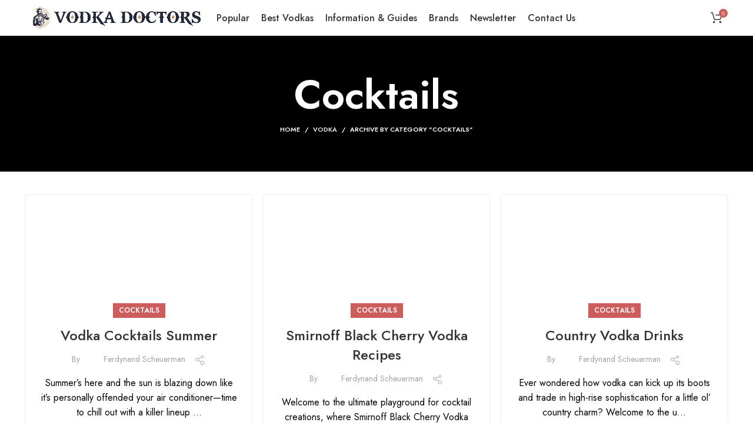

--- FILE ---
content_type: text/html; charset=UTF-8
request_url: https://vodkadoctors.com/category/vodka/cocktails/
body_size: 57007
content:
<!DOCTYPE html>
<html lang="en-US">
<head>
<meta charset="UTF-8">
<link rel="profile" href="http://gmpg.org/xfn/11">
<script type="pmdelayedscript" data-cfasync="false" data-no-optimize="1" data-no-defer="1" data-no-minify="1">window.MSInputMethodContext && document.documentMode && document.write('<script src="https://vodkadoctors.com/wp-content/themes/woodmart/js/libs/ie11CustomProperties.min.js"><\/script>');</script>
<meta name='robots' content='index, follow, max-image-preview:large, max-snippet:-1, max-video-preview:-1' />
<style>img:is([sizes="auto" i], [sizes^="auto," i]) { contain-intrinsic-size: 3000px 1500px }</style>
<!-- Pixel Cat Facebook Pixel Code -->
<script type="pmdelayedscript" data-cfasync="false" data-no-optimize="1" data-no-defer="1" data-no-minify="1">
!function(f,b,e,v,n,t,s){if(f.fbq)return;n=f.fbq=function(){n.callMethod?
n.callMethod.apply(n,arguments):n.queue.push(arguments)};if(!f._fbq)f._fbq=n;
n.push=n;n.loaded=!0;n.version='2.0';n.queue=[];t=b.createElement(e);t.async=!0;
t.src=v;s=b.getElementsByTagName(e)[0];s.parentNode.insertBefore(t,s)}(window,
document,'script','https://connect.facebook.net/en_US/fbevents.js' );
fbq( 'init', '757038469473789' );	</script>
<!-- DO NOT MODIFY -->
<!-- End Facebook Pixel Code -->
<!-- This site is optimized with the Yoast SEO plugin v25.8 - https://yoast.com/wordpress/plugins/seo/ -->
<title>Cocktails - Vodka Doctors</title><style id="perfmatters-used-css">:where(.wp-block-button__link){border-radius:9999px;box-shadow:none;padding:calc(.667em + 2px) calc(1.333em + 2px);text-decoration:none;}:root :where(.wp-block-button .wp-block-button__link.is-style-outline),:root :where(.wp-block-button.is-style-outline>.wp-block-button__link){border:2px solid;padding:.667em 1.333em;}:root :where(.wp-block-button .wp-block-button__link.is-style-outline:not(.has-text-color)),:root :where(.wp-block-button.is-style-outline>.wp-block-button__link:not(.has-text-color)){color:currentColor;}:root :where(.wp-block-button .wp-block-button__link.is-style-outline:not(.has-background)),:root :where(.wp-block-button.is-style-outline>.wp-block-button__link:not(.has-background)){background-color:initial;background-image:none;}:where(.wp-block-columns){margin-bottom:1.75em;}:where(.wp-block-columns.has-background){padding:1.25em 2.375em;}:where(.wp-block-post-comments input[type=submit]){border:none;}:where(.wp-block-cover-image:not(.has-text-color)),:where(.wp-block-cover:not(.has-text-color)){color:#fff;}:where(.wp-block-cover-image.is-light:not(.has-text-color)),:where(.wp-block-cover.is-light:not(.has-text-color)){color:#000;}:root :where(.wp-block-cover h1:not(.has-text-color)),:root :where(.wp-block-cover h2:not(.has-text-color)),:root :where(.wp-block-cover h3:not(.has-text-color)),:root :where(.wp-block-cover h4:not(.has-text-color)),:root :where(.wp-block-cover h5:not(.has-text-color)),:root :where(.wp-block-cover h6:not(.has-text-color)),:root :where(.wp-block-cover p:not(.has-text-color)){color:inherit;}.wp-block-embed.alignleft,.wp-block-embed.alignright,.wp-block[data-align=left]>[data-type="core/embed"],.wp-block[data-align=right]>[data-type="core/embed"]{max-width:360px;width:100%;}.wp-block-embed.alignleft .wp-block-embed__wrapper,.wp-block-embed.alignright .wp-block-embed__wrapper,.wp-block[data-align=left]>[data-type="core/embed"] .wp-block-embed__wrapper,.wp-block[data-align=right]>[data-type="core/embed"] .wp-block-embed__wrapper{min-width:280px;}.wp-block-cover .wp-block-embed{min-height:240px;min-width:320px;}.wp-block-embed{overflow-wrap:break-word;}.wp-block-embed :where(figcaption){margin-bottom:1em;margin-top:.5em;}.wp-block-embed iframe{max-width:100%;}.wp-block-embed__wrapper{position:relative;}.wp-embed-responsive .wp-has-aspect-ratio .wp-block-embed__wrapper:before{content:"";display:block;padding-top:50%;}.wp-embed-responsive .wp-has-aspect-ratio iframe{bottom:0;height:100%;left:0;position:absolute;right:0;top:0;width:100%;}.wp-embed-responsive .wp-embed-aspect-21-9 .wp-block-embed__wrapper:before{padding-top:42.85%;}.wp-embed-responsive .wp-embed-aspect-18-9 .wp-block-embed__wrapper:before{padding-top:50%;}.wp-embed-responsive .wp-embed-aspect-16-9 .wp-block-embed__wrapper:before{padding-top:56.25%;}.wp-embed-responsive .wp-embed-aspect-4-3 .wp-block-embed__wrapper:before{padding-top:75%;}.wp-embed-responsive .wp-embed-aspect-1-1 .wp-block-embed__wrapper:before{padding-top:100%;}.wp-embed-responsive .wp-embed-aspect-9-16 .wp-block-embed__wrapper:before{padding-top:177.77%;}.wp-embed-responsive .wp-embed-aspect-1-2 .wp-block-embed__wrapper:before{padding-top:200%;}:where(.wp-block-file){margin-bottom:1.5em;}:where(.wp-block-file__button){border-radius:2em;display:inline-block;padding:.5em 1em;}:where(.wp-block-file__button):is(a):active,:where(.wp-block-file__button):is(a):focus,:where(.wp-block-file__button):is(a):hover,:where(.wp-block-file__button):is(a):visited{box-shadow:none;color:#fff;opacity:.85;text-decoration:none;}:where(.wp-block-group.wp-block-group-is-layout-constrained){position:relative;}@keyframes turn-on-visibility{0%{opacity:0;}to{opacity:1;}}@keyframes turn-off-visibility{0%{opacity:1;visibility:visible;}99%{opacity:0;visibility:visible;}to{opacity:0;visibility:hidden;}}@keyframes lightbox-zoom-in{0%{transform:translate(calc(( -100vw + var(--wp--lightbox-scrollbar-width) ) / 2 + var(--wp--lightbox-initial-left-position)),calc(-50vh + var(--wp--lightbox-initial-top-position))) scale(var(--wp--lightbox-scale));}to{transform:translate(-50%,-50%) scale(1);}}@keyframes lightbox-zoom-out{0%{transform:translate(-50%,-50%) scale(1);visibility:visible;}99%{visibility:visible;}to{transform:translate(calc(( -100vw + var(--wp--lightbox-scrollbar-width) ) / 2 + var(--wp--lightbox-initial-left-position)),calc(-50vh + var(--wp--lightbox-initial-top-position))) scale(var(--wp--lightbox-scale));visibility:hidden;}}:where(.wp-block-latest-comments:not([style*=line-height] .wp-block-latest-comments__comment)){line-height:1.1;}:where(.wp-block-latest-comments:not([style*=line-height] .wp-block-latest-comments__comment-excerpt p)){line-height:1.8;}:root :where(.wp-block-latest-posts.is-grid){padding:0;}:root :where(.wp-block-latest-posts.wp-block-latest-posts__list){padding-left:0;}ol,ul{box-sizing:border-box;}:where(.wp-block-navigation.has-background .wp-block-navigation-item a:not(.wp-element-button)),:where(.wp-block-navigation.has-background .wp-block-navigation-submenu a:not(.wp-element-button)){padding:.5em 1em;}:where(.wp-block-navigation .wp-block-navigation__submenu-container .wp-block-navigation-item a:not(.wp-element-button)),:where(.wp-block-navigation .wp-block-navigation__submenu-container .wp-block-navigation-submenu a:not(.wp-element-button)),:where(.wp-block-navigation .wp-block-navigation__submenu-container .wp-block-navigation-submenu button.wp-block-navigation-item__content),:where(.wp-block-navigation .wp-block-navigation__submenu-container .wp-block-pages-list__item button.wp-block-navigation-item__content){padding:.5em 1em;}@keyframes overlay-menu__fade-in-animation{0%{opacity:0;transform:translateY(.5em);}to{opacity:1;transform:translateY(0);}}:root :where(p.has-background){padding:1.25em 2.375em;}:where(p.has-text-color:not(.has-link-color)) a{color:inherit;}:where(.wp-block-post-excerpt){margin-bottom:var(--wp--style--block-gap);margin-top:var(--wp--style--block-gap);}:where(.wp-block-preformatted.has-background){padding:1.25em 2.375em;}:where(.wp-block-search__button){border:1px solid #ccc;padding:6px 10px;}:where(.wp-block-search__input){font-family:inherit;font-size:inherit;font-style:inherit;font-weight:inherit;letter-spacing:inherit;line-height:inherit;text-transform:inherit;}:where(.wp-block-search__button-inside .wp-block-search__inside-wrapper){border:1px solid #949494;box-sizing:border-box;padding:4px;}:where(.wp-block-search__button-inside .wp-block-search__inside-wrapper) :where(.wp-block-search__button){padding:4px 8px;}:root :where(.wp-block-separator.is-style-dots){height:auto;line-height:1;text-align:center;}:root :where(.wp-block-separator.is-style-dots):before{color:currentColor;content:"···";font-family:serif;font-size:1.5em;letter-spacing:2em;padding-left:2em;}:root :where(.wp-block-site-logo.is-style-rounded){border-radius:9999px;}:root :where(.wp-block-site-title a){color:inherit;}:root :where(.wp-block-social-links .wp-social-link a){padding:.25em;}:root :where(.wp-block-social-links.is-style-logos-only .wp-social-link a){padding:0;}:root :where(.wp-block-social-links.is-style-pill-shape .wp-social-link a){padding-left:.66667em;padding-right:.66667em;}:root :where(.wp-block-tag-cloud.is-style-outline){display:flex;flex-wrap:wrap;gap:1ch;}:root :where(.wp-block-tag-cloud.is-style-outline a){border:1px solid;font-size:unset !important;margin-right:0;padding:1ch 2ch;text-decoration:none !important;}:where(.wp-block-term-description){margin-bottom:var(--wp--style--block-gap);margin-top:var(--wp--style--block-gap);}:where(pre.wp-block-verse){font-family:inherit;}.editor-styles-wrapper,.entry-content{counter-reset:footnotes;}a[data-fn].fn{counter-increment:footnotes;display:inline-flex;font-size:smaller;text-decoration:none;text-indent:-9999999px;vertical-align:super;}a[data-fn].fn:after{content:"[" counter(footnotes) "]";float:left;text-indent:0;}:root{--wp--preset--font-size--normal:16px;--wp--preset--font-size--huge:42px;}html :where(.has-border-color){border-style:solid;}html :where([style*=border-top-color]){border-top-style:solid;}html :where([style*=border-right-color]){border-right-style:solid;}html :where([style*=border-bottom-color]){border-bottom-style:solid;}html :where([style*=border-left-color]){border-left-style:solid;}html :where([style*=border-width]){border-style:solid;}html :where([style*=border-top-width]){border-top-style:solid;}html :where([style*=border-right-width]){border-right-style:solid;}html :where([style*=border-bottom-width]){border-bottom-style:solid;}html :where([style*=border-left-width]){border-left-style:solid;}html :where(img[class*=wp-image-]){height:auto;max-width:100%;}:where(figure){margin:0 0 1em;}html :where(.is-position-sticky){--wp-admin--admin-bar--position-offset:var(--wp-admin--admin-bar--height,0px);}@media screen and (max-width:600px){html :where(.is-position-sticky){--wp-admin--admin-bar--position-offset:0px;}}.lasso-lite.lasso-container [data-tooltip]:before,[data-tooltip]:after{position:absolute;visibility:hidden;opacity:0;transition:opacity .2s ease-in-out,visibility .2s ease-in-out,transform .2s cubic-bezier(.71,1.7,.77,1.24);transform:translate3d(0,0,0);pointer-events:none;}.lasso-lite.lasso-container [data-tooltip]:hover:before,[data-tooltip]:hover:after,[data-tooltip]:focus:before,[data-tooltip]:focus:after{visibility:visible;opacity:1;}.lasso-lite.lasso-container [data-tooltip]:before,[data-tooltip]:after{bottom:100%;left:50%;}.lasso-lite.lasso-container [data-tooltip]:hover:before,[data-tooltip]:hover:after,[data-tooltip]:focus:before,[data-tooltip]:focus:after{-webkit-transform:translateY(-12px);-moz-transform:translateY(-12px);transform:translateY(-12px);}@-webkit-keyframes a{to{-webkit-transform:rotate(1 turn);transform:rotate(1 turn);}}@keyframes a{to{-webkit-transform:rotate(1 turn);transform:rotate(1 turn);}}@-webkit-keyframes b{0%{background-position:0 0;}to{background-position:30px 0;}}@keyframes b{0%{background-position:0 0;}to{background-position:30px 0;}}.vc_row:after,.vc_row:before{content:" ";display:table;}.vc_row:after{clear:both;}.vc_column_container{width:100%;}.vc_row{margin-left:-15px;margin-right:-15px;}.vc_col-lg-1,.vc_col-lg-10,.vc_col-lg-11,.vc_col-lg-12,.vc_col-lg-2,.vc_col-lg-3,.vc_col-lg-4,.vc_col-lg-5,.vc_col-lg-6,.vc_col-lg-7,.vc_col-lg-8,.vc_col-lg-9,.vc_col-md-1,.vc_col-md-10,.vc_col-md-11,.vc_col-md-12,.vc_col-md-2,.vc_col-md-3,.vc_col-md-4,.vc_col-md-5,.vc_col-md-6,.vc_col-md-7,.vc_col-md-8,.vc_col-md-9,.vc_col-sm-1,.vc_col-sm-10,.vc_col-sm-11,.vc_col-sm-12,.vc_col-sm-2,.vc_col-sm-3,.vc_col-sm-4,.vc_col-sm-5,.vc_col-sm-6,.vc_col-sm-7,.vc_col-sm-8,.vc_col-sm-9,.vc_col-xs-1,.vc_col-xs-10,.vc_col-xs-11,.vc_col-xs-12,.vc_col-xs-2,.vc_col-xs-3,.vc_col-xs-4,.vc_col-xs-5,.vc_col-xs-6,.vc_col-xs-7,.vc_col-xs-8,.vc_col-xs-9{position:relative;min-height:1px;padding-left:15px;padding-right:15px;-webkit-box-sizing:border-box;-moz-box-sizing:border-box;box-sizing:border-box;}@media (min-width:768px){.vc_col-sm-1,.vc_col-sm-10,.vc_col-sm-11,.vc_col-sm-12,.vc_col-sm-2,.vc_col-sm-3,.vc_col-sm-4,.vc_col-sm-5,.vc_col-sm-6,.vc_col-sm-7,.vc_col-sm-8,.vc_col-sm-9{float:left;}.vc_col-sm-12{width:100%;}}@font-face{font-family:vcpb-plugin-icons;src:url("https://vodkadoctors.com/wp-content/plugins/js_composer/assets/css/../fonts/vc_icons_v2/fonts/vcpb-plugin-icons.eot?f6ud62");src:url("https://vodkadoctors.com/wp-content/plugins/js_composer/assets/css/../fonts/vc_icons_v2/fonts/vcpb-plugin-icons.eot?f6ud62#iefix") format("embedded-opentype"),url("https://vodkadoctors.com/wp-content/plugins/js_composer/assets/css/../fonts/vc_icons_v2/fonts/vcpb-plugin-icons.ttf?f6ud62") format("truetype"),url("https://vodkadoctors.com/wp-content/plugins/js_composer/assets/css/../fonts/vc_icons_v2/fonts/vcpb-plugin-icons.woff?f6ud62") format("woff"),url("https://vodkadoctors.com/wp-content/plugins/js_composer/assets/css/../fonts/vc_icons_v2/fonts/vcpb-plugin-icons.svg?f6ud62#vcpb-plugin-icons") format("svg");font-weight:400;font-style:normal;}.vc_row[data-vc-full-width]{-webkit-transition:opacity .5s ease;-o-transition:opacity .5s ease;transition:opacity .5s ease;overflow:hidden;}.vc_column-inner::after,.vc_column-inner::before{content:" ";display:table;}.vc_column-inner::after{clear:both;}.vc_column_container{padding-left:0;padding-right:0;}.vc_column_container>.vc_column-inner{box-sizing:border-box;padding-left:15px;padding-right:15px;width:100%;}@-webkit-keyframes progress-bar-stripes{from{background-position:40px 0;}to{background-position:0 0;}}@-moz-keyframes progress-bar-stripes{from{background-position:40px 0;}to{background-position:0 0;}}@-ms-keyframes progress-bar-stripes{from{background-position:40px 0;}to{background-position:0 0;}}@-o-keyframes progress-bar-stripes{from{background-position:0 0;}to{background-position:40px 0;}}@keyframes progress-bar-stripes{from{background-position:40px 0;}to{background-position:0 0;}}@-webkit-keyframes load7{0%,100%,80%{box-shadow:0 2.5em 0 -1.3em rgba(235,235,235,.75);}40%{box-shadow:0 2.5em 0 0 rgba(235,235,235,.75);}}@keyframes load7{0%,100%,80%{box-shadow:0 2.5em 0 -1.3em rgba(235,235,235,.75);}40%{box-shadow:0 2.5em 0 0 rgba(235,235,235,.75);}}@font-face{font-family:vc_grid_v1;src:url("https://vodkadoctors.com/wp-content/plugins/js_composer/assets/css/../fonts/vc_grid/vc_grid_v1.eot?-9hbgac");src:url("https://vodkadoctors.com/wp-content/plugins/js_composer/assets/css/../fonts/vc_grid/vc_grid_v1.eot?#iefix-9hbgac") format("embedded-opentype"),url("https://vodkadoctors.com/wp-content/plugins/js_composer/assets/css/../fonts/vc_grid/vc_grid_v1.woff?-9hbgac") format("woff"),url("https://vodkadoctors.com/wp-content/plugins/js_composer/assets/css/../fonts/vc_grid/vc_grid_v1.ttf?-9hbgac") format("truetype"),url("https://vodkadoctors.com/wp-content/plugins/js_composer/assets/css/../fonts/vc_grid/vc_grid_v1.svg?-9hbgac#vc_grid_v1") format("svg");font-weight:400;font-style:normal;}[class*=" vc_arrow-icon-"],[class^=vc_arrow-icon-]{font-family:vc_grid_v1;speak:none;font-style:normal;font-weight:400;font-variant:normal;text-transform:none;line-height:1;-webkit-font-smoothing:antialiased;-moz-osx-font-smoothing:grayscale;}@-webkit-keyframes wpb_ttb{0%{-webkit-transform:translate(0,-10%);opacity:0;}100%{-webkit-transform:translate(0,0);opacity:1;}}@-moz-keyframes wpb_ttb{0%{-moz-transform:translate(0,-10%);opacity:0;}100%{-moz-transform:translate(0,0);opacity:1;}}@-o-keyframes wpb_ttb{0%{-o-transform:translate(0,-10%);opacity:0;}100%{-o-transform:translate(0,0);opacity:1;}}@keyframes wpb_ttb{0%{-webkit-transform:translate(0,-10%);-ms-transform:translate(0,-10%);-o-transform:translate(0,-10%);transform:translate(0,-10%);opacity:0;}100%{-webkit-transform:translate(0,0);-ms-transform:translate(0,0);-o-transform:translate(0,0);transform:translate(0,0);opacity:1;}}@-webkit-keyframes wpb_btt{0%{-webkit-transform:translate(0,10%);opacity:0;}100%{-webkit-transform:translate(0,0);opacity:1;}}@-moz-keyframes wpb_btt{0%{-moz-transform:translate(0,10%);opacity:0;}100%{-moz-transform:translate(0,0);opacity:1;}}@-o-keyframes wpb_btt{0%{-o-transform:translate(0,10%);opacity:0;}100%{-o-transform:translate(0,0);opacity:1;}}@keyframes wpb_btt{0%{-webkit-transform:translate(0,10%);-ms-transform:translate(0,10%);-o-transform:translate(0,10%);transform:translate(0,10%);opacity:0;}100%{-webkit-transform:translate(0,0);-ms-transform:translate(0,0);-o-transform:translate(0,0);transform:translate(0,0);opacity:1;}}@-webkit-keyframes wpb_ltr{0%{-webkit-transform:translate(-10%,0);opacity:0;}100%{-webkit-transform:translate(0,0);opacity:1;}}@-moz-keyframes wpb_ltr{0%{-moz-transform:translate(-10%,0);opacity:0;}100%{-moz-transform:translate(0,0);opacity:1;}}@-o-keyframes wpb_ltr{0%{-o-transform:translate(-10%,0);opacity:0;}100%{-o-transform:translate(0,0);opacity:1;}}@keyframes wpb_ltr{0%{-webkit-transform:translate(-10%,0);-ms-transform:translate(-10%,0);-o-transform:translate(-10%,0);transform:translate(-10%,0);opacity:0;}100%{-webkit-transform:translate(0,0);-ms-transform:translate(0,0);-o-transform:translate(0,0);transform:translate(0,0);opacity:1;}}@-webkit-keyframes wpb_rtl{0%{-webkit-transform:translate(10%,0);opacity:0;}100%{-webkit-transform:translate(0,0);opacity:1;}}@-moz-keyframes wpb_rtl{0%{-moz-transform:translate(10%,0);opacity:0;}100%{-moz-transform:translate(0,0);opacity:1;}}@-o-keyframes wpb_rtl{0%{-o-transform:translate(10%,0);opacity:0;}100%{-o-transform:translate(0,0);opacity:1;}}@keyframes wpb_rtl{0%{-webkit-transform:translate(10%,0);-ms-transform:translate(10%,0);-o-transform:translate(10%,0);transform:translate(10%,0);opacity:0;}100%{-webkit-transform:translate(0,0);-ms-transform:translate(0,0);-o-transform:translate(0,0);transform:translate(0,0);opacity:1;}}@-webkit-keyframes wpb_appear{0%{-webkit-transform:scale(.5);opacity:.1;}100%{-webkit-transform:scale(1);opacity:1;}}@-moz-keyframes wpb_appear{0%{-moz-transform:scale(.5);opacity:.1;}100%{-moz-transform:scale(1);opacity:1;}}@-o-keyframes wpb_appear{0%{-o-transform:scale(.5);opacity:.1;}100%{-o-transform:scale(1);opacity:1;}}@keyframes wpb_appear{0%{-webkit-transform:scale(.5);-ms-transform:scale(.5);-o-transform:scale(.5);transform:scale(.5);opacity:.1;}100%{-webkit-transform:scale(1);-ms-transform:scale(1);-o-transform:scale(1);transform:scale(1);opacity:1;}}@-webkit-keyframes vc_woo-add-cart-load{0%,100%,80%{box-shadow:0 2.5em 0 -1.3em rgba(235,235,235,.75);}40%{box-shadow:0 2.5em 0 0 rgba(235,235,235,.75);}}@keyframes vc_woo-add-cart-load{0%,100%,80%{box-shadow:0 2.5em 0 -1.3em rgba(235,235,235,.75);}40%{box-shadow:0 2.5em 0 0 rgba(235,235,235,.75);}}.container,.container-fluid{width:100%;padding-right:15px;padding-left:15px;margin-right:auto;margin-left:auto;}.row{display:flex;flex-wrap:wrap;margin-right:-15px;margin-left:-15px;}.col,.col-1,.col-10,.col-11,.col-12,.col-2,.col-20_0,.col-3,.col-4,.col-5,.col-6,.col-7,.col-8,.col-9,.col-auto,.col-lg,.col-lg-1,.col-lg-10,.col-lg-11,.col-lg-12,.col-lg-2,.col-lg-20_0,.col-lg-3,.col-lg-4,.col-lg-5,.col-lg-6,.col-lg-7,.col-lg-8,.col-lg-9,.col-lg-auto,.col-md,.col-md-1,.col-md-10,.col-md-11,.col-md-12,.col-md-2,.col-md-20_0,.col-md-3,.col-md-4,.col-md-5,.col-md-6,.col-md-7,.col-md-8,.col-md-9,.col-md-auto,.col-sm,.col-sm-1,.col-sm-10,.col-sm-11,.col-sm-12,.col-sm-2,.col-sm-3,.col-sm-4,.col-sm-5,.col-sm-6,.col-sm-7,.col-sm-8,.col-sm-9,.col-sm-auto,.col-xl,.col-xl-1,.col-xl-10,.col-xl-11,.col-xl-12,.col-xl-2,.col-xl-3,.col-xl-4,.col-xl-5,.col-xl-6,.col-xl-7,.col-xl-8,.col-xl-9,.col-xl-auto{position:relative;width:100%;min-height:1px;padding-right:15px;padding-left:15px;}.col-12{flex:0 0 100%;max-width:100%;}@media (min-width:576px){.col-sm-6{flex:0 0 50%;max-width:50%;}}@media (min-width:769px){.col-md-4{flex:0 0 33.333333%;max-width:33.333333%;}.col-md-12{flex:0 0 100%;max-width:100%;}}@media (min-width:1025px){.col-lg-4{flex:0 0 33.333333%;max-width:33.333333%;}.col-lg-12{flex:0 0 100%;max-width:100%;}}.align-items-start{align-items:flex-start !important;}:root{--wd-text-line-height:1.6;--wd-form-color:inherit;--wd-form-placeholder-color:inherit;--wd-form-bg:transparent;--wd-form-brd-color:rgba(0,0,0,.1);--wd-form-brd-color-focus:rgba(0,0,0,.15);--wd-form-chevron:url("[data-uri]");--wd-main-bgcolor:#fff;--wd-scroll-w:.001px;--wd-admin-bar-h:.001px;--wd-tags-mb:20px;--wd-block-spacing:20px;--color-gray-100:#f7f7f7;--color-gray-200:#f1f1f1;--color-gray-300:#bbb;--color-gray-400:#a5a5a5;--color-gray-500:#777;--color-gray-600:#666;--color-gray-700:#555;--color-gray-800:#333;--color-gray-900:#242424;--bgcolor-white-rgb:255,255,255;--bgcolor-white:#fff;--bgcolor-gray-100:#f7f7f7;--bgcolor-gray-200:#f7f7f7;--bgcolor-gray-300:#f1f1f1;--brdcolor-gray-200:rgba(0,0,0,.075);--brdcolor-gray-300:rgba(0,0,0,.105);--brdcolor-gray-400:rgba(0,0,0,.12);}html,body,div,span,applet,object,iframe,h1,h2,h3,h4,h5,h6,p,blockquote,pre,a,abbr,acronym,address,big,cite,code,del,dfn,em,img,ins,kbd,q,s,samp,small,strike,strong,sub,sup,tt,var,b,u,i,center,dl,dt,dd,ol,ul,li,fieldset,form,label,legend,table,caption,tbody,tfoot,thead,tr,th,td,article,aside,canvas,details,embed,figure,figcaption,footer,header,hgroup,menu,nav,output,ruby,section,summary,time,mark,audio,video{margin:0;padding:0;border:0;vertical-align:baseline;font:inherit;font-size:100%;}*,*:before,*:after{-webkit-box-sizing:border-box;-moz-box-sizing:border-box;box-sizing:border-box;}html{line-height:1;-webkit-text-size-adjust:100%;-webkit-tap-highlight-color:transparent;font-family:sans-serif;}ol,ul{list-style:none;margin-bottom:var(--list-mb);padding-left:var(--li-pl);--list-mb:20px;--li-mb:10px;--li-pl:17px;}a img{border:none;}article,aside,details,figcaption,figure,footer,header,hgroup,main,menu,nav,section,summary{display:block;}a,button,input{touch-action:manipulation;}body{overflow-x:hidden;margin:0;background-color:#fff;color:var(--wd-text-color);text-rendering:optimizeLegibility;font-weight:var(--wd-text-font-weight);font-style:var(--wd-text-font-style);font-size:var(--wd-text-font-size);font-family:var(--wd-text-font);-webkit-font-smoothing:antialiased;-moz-osx-font-smoothing:grayscale;line-height:var(--wd-text-line-height);}p{margin-bottom:var(--wd-tags-mb);}a{color:var(--wd-link-color);text-decoration:none;transition:all .25s ease;}a:hover,a:focus,a:active{outline:none;text-decoration:none;}a:hover{color:var(--wd-link-color-hover);}a:focus{outline:none;}h1 a,h2 a,h3 a,h4 a,h5 a,h6 a{color:inherit;}h1 a:hover,h2 a:hover,h3 a:hover,h4 a:hover,h5 a:hover,h6 a:hover{color:var(--wd-link-color-hover);}strong,b{font-weight:600;}small{font-size:80%;}img{max-width:100%;height:auto;border:0;vertical-align:middle;}h1{font-size:28px;}h3{font-size:22px;}legend,h1,h2,h3,h4,h5,h6,.title{display:block;margin-bottom:var(--wd-tags-mb);color:var(--wd-title-color);text-transform:var(--wd-title-transform);font-weight:var(--wd-title-font-weight);font-style:var(--wd-title-font-style);font-family:var(--wd-title-font);line-height:1.4;}.wd-entities-title{display:block;color:var(--wd-entities-title-color);word-wrap:break-word;font-weight:var(--wd-entities-title-font-weight);font-style:var(--wd-entities-title-font-style);font-family:var(--wd-entities-title-font);text-transform:var(--wd-entities-title-transform);line-height:1.4;}a.wd-entities-title:hover,.wd-entities-title a:hover{color:var(--wd-entities-title-color-hover);}ul ul,ul ol,ol ul,ol ol{margin-top:var(--li-mb);margin-bottom:0;}li{margin-bottom:var(--li-mb);}li:last-child{margin-bottom:0;}ul{list-style:disc;}.unordered-list,.wd-sub-menu,.textwidget .menu,.unordered-list ul,.wd-sub-menu ul,.textwidget .menu ul,.unordered-list ol,.wd-sub-menu ol,.textwidget .menu ol,.wd-nav,nav[class*="-pagination"] ul{list-style:none;--li-pl:0;}.wd-sub-menu,.wd-sub-menu ul,.wd-sub-menu ol,.wd-nav,nav[class*="-pagination"] ul{--list-mb:0;--li-mb:0;}.text-center{--text-align:center;text-align:center;}.text-left{--text-align:left;text-align:left;}[class*="color-scheme-light"]{--color-gray-100:rgba(255,255,255,.1);--color-gray-200:rgba(255,255,255,.2);--color-gray-300:rgba(255,255,255,.5);--color-gray-400:rgba(255,255,255,.6);--color-gray-500:rgba(255,255,255,.7);--color-gray-600:rgba(255,255,255,.8);--color-gray-700:rgba(255,255,255,.9);--color-gray-800:#fff;--color-gray-900:#fff;--bgcolor-white-rgb:0,0,0;--bgcolor-white:#0f0f0f;--bgcolor-gray-100:#0a0a0a;--bgcolor-gray-200:#121212;--bgcolor-gray-300:#141414;--brdcolor-gray-200:rgba(255,255,255,.1);--brdcolor-gray-300:rgba(255,255,255,.15);--brdcolor-gray-400:rgba(255,255,255,.25);--wd-text-color:rgba(255,255,255,.8);--wd-title-color:#fff;--wd-widget-title-color:var(--wd-title-color);--wd-entities-title-color:#fff;--wd-entities-title-color-hover:rgba(255,255,255,.8);--wd-link-color:rgba(255,255,255,.9);--wd-link-color-hover:#fff;--wd-form-brd-color:rgba(255,255,255,.2);--wd-form-brd-color-focus:rgba(255,255,255,.3);--wd-form-placeholder-color:rgba(255,255,255,.6);--wd-form-chevron:url("[data-uri]");--wd-main-bgcolor:#1a1a1a;color:var(--wd-text-color);}.color-scheme-dark{--color-gray-100:#f7f7f7;--color-gray-200:#f1f1f1;--color-gray-300:#bbb;--color-gray-400:#a5a5a5;--color-gray-500:#777;--color-gray-600:#666;--color-gray-700:#555;--color-gray-800:#333;--color-gray-900:#242424;--bgcolor-white-rgb:255,255,255;--bgcolor-white:#fff;--bgcolor-gray-100:#f7f7f7;--bgcolor-gray-200:#f7f7f7;--bgcolor-gray-300:#f1f1f1;--brdcolor-gray-200:rgba(255,255,255,.075);--brdcolor-gray-300:rgba(0,0,0,.105);--brdcolor-gray-400:rgba(0,0,0,.12);--wd-text-color:#777;--wd-title-color:#242424;--wd-entities-title-color:#333;--wd-entities-title-color-hover:rgba(51,51,51,.65);--wd-link-color:#333;--wd-link-color-hover:#242424;--wd-form-brd-color:rgba(0,0,0,.1);--wd-form-brd-color-focus:rgba(0,0,0,.15);--wd-form-placeholder-color:#777;color:var(--wd-text-color);}[class*="color-scheme-hover"]{transition:all .25s ease;}[class*="color-scheme-hover"] .title{transition:all .25s ease;}.set-cont-mb-s{--wd-tags-mb:10px;}.reset-last-child>*:last-child{margin-bottom:0;}@keyframes wd-rotate{100%{transform:rotate(360deg);}}@keyframes wd-fadeIn{from{opacity:0;}to{opacity:1;}}@keyframes wd-fadeOut{from{opacity:1;}to{opacity:0;}}@keyframes wd-fadeInBottomShort{from{transform:translate3d(0,20px,0);}to{transform:none;}}@keyframes wd-ShakePrev{25%{transform:translate3d(0px,0,0);}50%{transform:translate3d(3px,0,0);}75%{transform:translate3d(-3px,0,0);}}@keyframes wd-ShakeNext{25%{transform:translate3d(0px,0,0);}50%{transform:translate3d(-3px,0,0);}75%{transform:translate3d(3px,0,0);}}@keyframes wd-FadeInLoader{from{opacity:0;}to{opacity:.8;}}::-webkit-input-placeholder{color:var(--wd-form-placeholder-color);}::-moz-placeholder{color:var(--wd-form-placeholder-color);}:-moz-placeholder{color:var(--wd-form-placeholder-color);}.btn,.button,button,[type="submit"],[type="button"]{padding:12px 20px;font-size:13px;line-height:18px;background-color:#f3f3f3;color:#3e3e3e;position:relative;display:inline-flex;align-items:center;justify-content:center;outline:none;border-width:0;border-style:solid;border-color:transparent;border-radius:0;box-shadow:none;vertical-align:middle;text-align:center;text-decoration:none;text-transform:uppercase;text-shadow:none;font-weight:600;cursor:pointer;transition:color .25s ease,background-color .25s ease,border-color .25s ease,box-shadow .25s ease,opacity .25s ease;}.btn:hover,.button:hover,button:hover,[type="submit"]:hover,[type="button"]:hover{color:#3e3e3e;box-shadow:inset 0 0 200px rgba(0,0,0,.1);text-decoration:none;}.btn:focus,.button:focus,button:focus,[type="submit"]:focus,[type="button"]:focus{outline:none;}[class*="wd-spacing-"]{margin-right:calc(( var(--wd-sp) / 2 ) * -1);margin-left:calc(( var(--wd-sp) / 2 ) * -1);--wd-sp:.001px;}[class*="wd-spacing-"]>[class*="col"]{margin-bottom:var(--wd-sp);padding-right:calc(var(--wd-sp) / 2);padding-left:calc(var(--wd-sp) / 2);}.wd-spacing-20{--wd-sp:20px;}.wd-heading{display:flex;flex:0 0 auto;align-items:center;justify-content:flex-end;padding:20px 15px;border-bottom:1px solid var(--brdcolor-gray-300);}.wd-heading .title{flex:1 1 auto;margin-bottom:0;font-size:20px;}.wd-heading .wd-action-btn{flex:0 0 auto;text-transform:uppercase;}.wd-heading .wd-action-btn>a{height:25px;}.wd-side-hidden{position:fixed;top:var(--wd-admin-bar-h);bottom:0;z-index:500;overflow:hidden;overflow-y:auto;-webkit-overflow-scrolling:touch;width:340px;background-color:var(--bgcolor-white);transition:transform .5s cubic-bezier(.19,1,.22,1);}.wd-side-hidden.wd-left{right:auto;left:0;transform:translate3d(-100%,0,0);}.wd-side-hidden.wd-right{right:0;left:auto;transform:translate3d(100%,0,0);}@media (max-width: 350px){div.website-wrapper .wd-side-hidden{width:270px !important;}}.wd-nav{--nav-gap:10px;display:inline-flex;flex-wrap:wrap;margin-right:calc(var(--nav-gap) / -1);margin-left:calc(var(--nav-gap) / -1);text-align:left;}.wd-nav>li{position:relative;}.wd-nav>li>a{position:relative;display:flex;align-items:center;flex-direction:row;padding-right:var(--nav-gap);padding-left:var(--nav-gap);font-weight:600;font-size:13px;text-transform:uppercase;line-height:1.2;}.wd-nav[class*="wd-style-"]{--nav-color:#333;--nav-color-hover:rgba(51,51,51,.7);--nav-color-active:rgba(51,51,51,.7);--nav-chevron-color:rgba(82,82,82,.45);}.wd-nav[class*="wd-style-"]>li>a{color:var(--nav-color);}.wd-nav[class*="wd-style-"]>li:hover>a{color:var(--nav-color-hover);}.wd-nav[class*="wd-style-"]>li.current-menu-item>a,.wd-nav[class*="wd-style-"]>li.wd-active>a,.wd-nav[class*="wd-style-"]>li.active>a{color:var(--nav-color-active);}.color-scheme-light .wd-nav[class*="wd-style-"],.whb-color-light .wd-nav[class*="wd-style-"]{--nav-color:#fff;--nav-color-hover:rgba(255,255,255,.8);--nav-color-active:rgba(255,255,255,.8);--nav-chevron-color:rgba(255,255,255,.6);}.wd-nav.wd-style-default{--nav-color-hover:var(--wd-primary-color);--nav-color-active:var(--wd-primary-color);}.wd-nav[class*="wd-style-underline"] .nav-link-text{line-height:1.2;position:relative;display:inline-block;padding-top:1px;padding-bottom:1px;}.wd-nav[class*="wd-style-underline"] .nav-link-text:after{content:"";position:absolute;top:100%;left:0;width:0;height:2px;transition:width .4s cubic-bezier(.175,.885,.32,1.15);background-color:var(--wd-primary-color);}.wd-nav[class*="wd-style-underline"]>li:hover>a .nav-link-text:after,.wd-nav[class*="wd-style-underline"]>li.current-menu-item>a .nav-link-text:after,.wd-nav[class*="wd-style-underline"]>li.wd-active>a .nav-link-text:after,.wd-nav[class*="wd-style-underline"]>li.active>a .nav-link-text:after{width:100%;}.wd-tltp .wd-tooltip-label,.tooltip{position:absolute;z-index:1070;visibility:hidden;text-transform:none;font-weight:400;font-size:12px;opacity:0;pointer-events:none;}.wd-tltp:hover .wd-tooltip-label,.tooltip.show{visibility:visible;opacity:1;animation:wd-fadeInTooltip .3s ease;}.wd-tltp .wd-tooltip-label,.tooltip .tooltip-inner{padding:0 15px !important;max-width:200px;height:34px;border-radius:0;background-color:#000;color:#fff;text-align:center;white-space:nowrap;line-height:34px;}.wd-tltp .wd-tooltip-label:before,.tooltip .arrow{position:absolute;width:0;height:0;border-style:solid;border-color:transparent;}.wd-tltp-top .wd-tooltip-label:before,.tooltip.bs-tooltip-top .arrow{left:50%;border-width:5px 5px 0;border-top-color:#000;}.wd-tltp-top .wd-tooltip-label{bottom:100%;left:50%;transform:translateX(-50%);margin-bottom:8px;}.wd-tltp-top .wd-tooltip-label:before{top:100%;margin-left:-5px;}.wd-tltp{position:relative;}.wd-tltp .wd-tooltip-label:before{content:"";}@keyframes wd-fadeInTooltip{from{opacity:0;}to{opacity:.9;}}@keyframes wd-fadeInUpBig{from{transform:translate3d(0,100%,0);}to{transform:none;}}@keyframes wd-fadeOutDownBig{from{transform:none;}to{transform:translate3d(0,100%,0);}}.wd-close-side{position:fixed;top:0;left:0;width:100%;height:100%;z-index:400;opacity:0;visibility:hidden;background-color:rgba(0,0,0,.7);transition:opacity .5s cubic-bezier(.19,1,.22,1),visibility 0s cubic-bezier(.19,1,.22,1) .5s;}.wd-loop-footer{clear:both;text-align:center;}nav[class*="-pagination"] ul{display:inline-block;font-size:0;}nav[class*="-pagination"] li{display:inline-block;margin-right:2px;vertical-align:middle;text-align:center;}nav[class*="-pagination"] li .page-numbers{display:inline-block;padding-right:5px;padding-left:5px;min-width:32px;height:34px;color:var(--color-gray-900);font-weight:600;font-size:14px;line-height:34px;transition:all .2s ease;}nav[class*="-pagination"] li .current{color:#fff;background-color:var(--wd-primary-color);}nav[class*="-pagination"] li:last-child{margin-right:0;}nav[class*="-pagination"] a:hover{background-color:var(--bgcolor-gray-300);}.breadcrumbs{font-size:0;}.breadcrumbs>span:after,.breadcrumbs>a:after{content:"/";display:inline-block;padding:0 8px;}.breadcrumbs>span:last-child:after{content:none;}.breadcrumbs,.yoast-breadcrumb{line-height:16px;color:var(--color-gray-900);}.breadcrumbs>span,.breadcrumbs>a,.yoast-breadcrumb>span,.yoast-breadcrumb>a{display:inline-block;color:var(--color-gray-900);}.breadcrumbs a,.breadcrumbs span,.yoast-breadcrumb a,.yoast-breadcrumb span{text-transform:uppercase;font-weight:600;font-size:11px;}.breadcrumbs a:hover,.yoast-breadcrumb a:hover{color:var(--color-gray-500);}.breadcrumbs span,.yoast-breadcrumb span{transition:all .25s ease;}.wd-action-btn{display:inline-flex;vertical-align:middle;--action-btn-color:var(--color-gray-800);--action-btn-hover-color:var(--color-gray-500);}.wd-action-btn>a{display:inline-flex;align-items:center;justify-content:center;color:var(--action-btn-color);cursor:pointer;}.wd-action-btn>a:hover{color:var(--action-btn-hover-color);}.wd-action-btn>a:before{transition:opacity .15s ease;font-family:"woodmart-font";}.wd-action-btn>a:after{position:absolute;top:calc(50% - .5em);left:0;opacity:0;transition:opacity .2s ease;content:"";display:inline-block;width:1em;height:1em;border:1px solid var(--brdcolor-gray-400);border-left-color:var(--color-gray-900);border-radius:50%;vertical-align:middle;}.wd-action-btn.wd-style-text{font-size:0;line-height:1;}.wd-action-btn.wd-style-text>a{position:relative;font-weight:600;font-size:14px;line-height:1;}.wd-action-btn.wd-style-text>a:before{display:flex;align-items:center;justify-content:center;margin-right:.45em;width:1em;height:1em;font-weight:400;}.wd-action-btn:empty{display:none;}.wd-cross-icon>a:before{font-size:10px;content:"";}.wd-cross-icon>a:after{font-size:12px;}.wd-cross-icon.wd-style-text>a:before{font-weight:600;}.wd-cross-icon.wd-style-text>a:after{left:-2px;}.widget,.wd-widget,div[class^="vc_wp"]{--wd-link-color:var(--color-gray-500);--wd-link-color-hover:var(--color-gray-800);line-height:1.4;}.widget>ul,.widget>ol,.wd-widget>ul,.wd-widget>ol,div[class^="vc_wp"]>ul,div[class^="vc_wp"]>ol{margin-top:0;}.widget ul,.widget ol,.wd-widget ul,.wd-widget ol,div[class^="vc_wp"] ul,div[class^="vc_wp"] ol{--list-mb:0;--li-mb:15px;list-style:none;--li-pl:0;}.widgettitle,.widget-title{margin-bottom:20px;color:var(--wd-widget-title-color);text-transform:var(--wd-widget-title-transform);font-weight:var(--wd-widget-title-font-weight);font-style:var(--wd-widget-title-font-style);font-size:var(--wd-widget-title-font-size);font-family:var(--wd-widget-title-font);}.widget{margin-bottom:30px;padding-bottom:30px;border-bottom:1px solid var(--brdcolor-gray-300);}.widget:last-child{margin-bottom:0;padding-bottom:0;border-bottom:none;}.wp-caption{margin-bottom:20px;padding:0;max-width:100%;border:none;background:transparent;}.wp-caption.alignleft{margin-top:3px;margin-right:25px;}.wp-caption.alignright{margin-top:3px;margin-left:25px;}.wp-caption.aligncenter{margin:0 auto;margin-top:3px;}.wp-caption .wp-caption-text,.wp-caption-dd{padding:5px 10px 5px 0;font-style:italic;line-height:1.6;opacity:.8;}.website-wrapper{position:relative;overflow:hidden;background-color:var(--wd-main-bgcolor);}.main-page-wrapper{margin-top:-40px;padding-top:40px;min-height:50vh;background-color:var(--wd-main-bgcolor);}.site-content{margin-bottom:40px;}@media (max-width: 1024px){.wd-side-hidden{width:300px;z-index:99999;}.wd-tltp:not(.wd-add-img-msg) .wd-tooltip-label{display:none !important;}.wd-close-side{top:-150px;height:calc(100vh + 300px);}}@media (max-width: 768.98px){.wd-spacing-30,.wd-spacing-20{--wd-sp:10px;}}.entry-meta-list{list-style:none;--li-pl:0;--list-mb:0;--li-mb:0;}.wd-entry-meta{display:inline-block;margin-bottom:10px;margin-right:10px;vertical-align:middle;font-weight:400;font-size:0;}.wd-entry-meta .meta-author{font-size:14px;}.wd-entry-meta .meta-author a{text-transform:capitalize;}.entry-meta-list li{display:inline-block;margin-right:10px;color:var(--color-gray-400);vertical-align:middle;line-height:1.4;}.entry-meta-list li a{color:inherit;}.entry-meta-list li a:hover{color:var(--color-gray-500);}.entry-meta-list li.modified-date,.entry-meta-list li:last-child{margin-right:0;}.wd-post-date.wd-style-with-bg{position:absolute;top:15px;left:15px;z-index:2;display:inline-block;min-width:53px;background-color:var(--bgcolor-white);box-shadow:0 0 9px rgba(0,0,0,.1);color:var(--color-gray-800);text-align:center;line-height:1;}.wd-post-date.wd-style-with-bg>span{display:block;}.wd-post-date.wd-style-with-bg .post-date-day{padding-top:6px;padding-bottom:4px;font-size:24px;}.wd-post-date.wd-style-with-bg .post-date-month{padding-top:2px;padding-bottom:8px;text-transform:uppercase;font-weight:600;font-size:12px;}.wd-post-cat.wd-style-with-bg{display:inline-block;overflow:hidden;padding-right:10px;padding-left:10px;height:25px;background-color:var(--wd-primary-color);color:#fff;line-height:25px;}.wd-post-cat.wd-style-with-bg>a{display:inline-block;color:#fff;vertical-align:top;text-transform:uppercase;font-weight:600;font-size:12px;}.wd-post-cat.wd-style-with-bg>a:hover{color:rgba(255,255,255,.8);}.wd-entry-content:after{content:"";display:block;clear:both;}.wd-entry-content p:last-child{margin-bottom:0;}@media (max-width: 576px){.wd-entry-meta .meta-author{font-size:0;}.wd-entry-meta .meta-author a{font-size:14px;}.wd-post-date{top:10px;left:10px;}}.entry-content>[class*="wp-block"]{margin-bottom:var(--wd-block-spacing);}.entry-content>[class*="wp-block"]:last-child{margin-bottom:0;}.wp-has-aspect-ratio .wp-block-embed__wrapper:before{content:"";display:block;padding-top:50%;}.wp-embed-aspect-21-9 .wp-block-embed__wrapper:before{padding-top:42.85%;}.wp-embed-aspect-18-9 .wp-block-embed__wrapper:before{padding-top:50%;}.wp-embed-aspect-16-9 .wp-block-embed__wrapper:before{padding-top:56.25%;}.wp-embed-aspect-4-3 .wp-block-embed__wrapper:before{padding-top:75%;}.wp-embed-aspect-1-1 .wp-block-embed__wrapper:before{padding-top:100%;}.wp-embed-aspect-9-16 .wp-block-embed__wrapper:before{padding-top:177.77%;}.wp-embed-aspect-1-2 .wp-block-embed__wrapper:before{padding-top:200%;}@supports (-webkit-appearance: -apple-pay-button){body.single-product div.product form.cart .quantity,.single-product div.product form.cart .quantity input[type="button"],.single-product div.product form.cart .quantity ~ .button{width:auto;}.single-product div.product form.cart .quantity input[type="number"]{width:30px;}body.single-product div.product form.cart .apple-pay-button-wrapper{display:inline-block;vertical-align:middle;}body.single-product div.product form.cart .apple-pay-button{margin-right:10px;max-width:20%;}}@media (max-width: 768.98px){@supports (-webkit-appearance: -apple-pay-button){body.single-product div.product form.cart .apple-pay-button,body.single-product div.product form.cart .quantity,body.single-product div.product form.cart .quantity ~ .button{margin-bottom:10px;}}}body .fa.fa-envelope-o,body .fa.fa-copyright,body .fa.fa-location-arrow,body .fa.fa-mobile{font-family:"woodmart-font";font-weight:400;}body .fa.fa-copyright:before{content:"";}.wd-enabled-flex>.vc_column-inner>.wpb_wrapper{display:flex;flex-wrap:wrap;}.wd-enabled-flex>.vc_column-inner>.wpb_wrapper>*:not(.wd-enabled-width):not(.inline-element){width:100%;}.vc_row[data-vc-full-width]{transition:none !important;}body [class*="wd-bg-"]>.vc_column-inner{background-position:inherit !important;}.wd-wpb{margin-bottom:30px;}.wd-wpb:empty{display:none;}@media (min-width: 1025px){[data-vc-full-width]{position:relative;box-sizing:border-box;width:calc(100vw - var(--wd-scroll-w));--wd-row-spacing:15px;left:calc(( 50% - 50vw + var(--wd-scroll-w) / 2 ) + var(--wd-row-spacing));}}@media (max-width: 576px){[class*="wd-width-"]:not(.wd-width-custom){max-width:100%;}}.amount{font-weight:600;color:var(--wd-primary-color);}[class*="screen-reader"]{position:absolute !important;clip:rect(1px,1px,1px,1px);}@media (min-width: 1025px){.whb-general-header-inner{height:60px;max-height:60px;}.whb-header-bottom-inner{height:50px;max-height:50px;}}@media (max-width: 1024px){.whb-general-header-inner{height:60px;max-height:60px;}}.whb-top-bar{background-color:rgba(130,183,53,1);}.whb-general-header{border-color:rgba(129,129,129,.2);border-bottom-width:1px;border-bottom-style:solid;}.page-title-default{background-color:#000;background-size:cover;background-position:center center;}.footer-container{background-color:#fff;}:root{--wd-text-font:"Jost",Arial,Helvetica,sans-serif;--wd-text-font-weight:400;--wd-text-color:#000;--wd-text-font-size:16px;}:root{--wd-title-font:"Jost",Arial,Helvetica,sans-serif;--wd-title-font-weight:600;--wd-title-color:#242424;}:root{--wd-entities-title-font:"Jost",Arial,Helvetica,sans-serif;--wd-entities-title-font-weight:500;--wd-entities-title-color:#333;}:root{--wd-alternative-font:"Jost",Arial,Helvetica,sans-serif;}:root{--wd-widget-title-font:"Jost",Arial,Helvetica,sans-serif;--wd-widget-title-font-weight:600;--wd-widget-title-transform:uppercase;--wd-widget-title-color:#333;--wd-widget-title-font-size:16px;}:root{--wd-header-el-font:"Jost",Arial,Helvetica,sans-serif;--wd-header-el-font-weight:500;--wd-header-el-transform:capitalize;--wd-header-el-font-size:16px;}:root{--wd-primary-color:#cd5c5c;}:root{--wd-alternative-color:#02231c;}:root{--wd-link-color:#cd5c5c;--wd-link-color-hover:#ffa07a;}:root{--btn-default-bgcolor:#f7f7f7;}:root{--btn-default-bgcolor-hover:#efefef;}:root{--btn-shop-bgcolor:#27ae60;}:root{--btn-shop-bgcolor-hover:#1e8449;}:root{--btn-accent-bgcolor:#28c0f1;}:root{--btn-accent-bgcolor-hover:#2fb0da;}:root{--notices-success-bg:#459647;}:root{--notices-success-color:#fff;}:root{--notices-warning-bg:#e0b252;}:root{--notices-warning-color:#fff;}:root{--wd-form-brd-radius:0px;--wd-form-brd-width:2px;--btn-default-color:#333;--btn-default-color-hover:#333;--btn-shop-color:#fff;--btn-shop-color-hover:#fff;--btn-accent-color:#fff;--btn-accent-color-hover:#fff;--btn-default-brd-radius:0px;--btn-default-box-shadow:none;--btn-default-box-shadow-hover:none;--btn-default-box-shadow-active:none;--btn-default-bottom:0px;--btn-accent-brd-radius:0px;--btn-accent-box-shadow:none;--btn-accent-box-shadow-hover:none;--btn-accent-box-shadow-active:none;--btn-accent-bottom:0px;--btn-shop-bottom-active:-1px;--btn-shop-brd-radius:.001px;--btn-shop-box-shadow:inset 0 -2px 0 rgba(0,0,0,.15);--btn-shop-box-shadow-hover:inset 0 -2px 0 rgba(0,0,0,.15);}.container{max-width:1222px;}@media (min-width: 1222px){[data-vc-full-width]:not([data-vc-stretch-content]){padding-left:calc(( 100vw - 1222px ) / 2);padding-right:calc(( 100vw - 1222px ) / 2);}}@font-face{font-weight:normal;font-style:normal;font-family:"woodmart-font";src:url("//vodkadoctors.com/wp-content/themes/woodmart/fonts/woodmart-font.woff2?v=6.4.2") format("woff2");}.whb-header{margin-bottom:40px;}.whb-flex-row{display:flex;flex-direction:row;flex-wrap:nowrap;justify-content:space-between;}.whb-column{display:flex;align-items:center;flex-direction:row;max-height:inherit;}.whb-col-left,.whb-mobile-left{justify-content:flex-start;margin-left:-10px;}.whb-col-right,.whb-mobile-right{justify-content:flex-end;margin-right:-10px;}.whb-col-mobile{flex:1 1 auto;justify-content:center;margin-right:-10px;margin-left:-10px;}.whb-flex-flex-middle .whb-col-center{flex:1 1 0%;}.whb-flex-equal-sides .whb-col-left,.whb-flex-equal-sides .whb-col-right{flex:1 1 0%;}.whb-general-header .whb-mobile-left,.whb-general-header .whb-mobile-right{flex:1 1 0%;}.whb-empty-column+.whb-mobile-right{flex:1 1 auto;}.whb-main-header{position:relative;top:0;right:0;left:0;z-index:390;backface-visibility:hidden;-webkit-backface-visibility:hidden;}.whb-scroll-stick .whb-flex-row{transition:height .2s ease,max-height .2s ease;}.whb-row{transition:background-color .2s ease;}.whb-color-dark:not(.whb-with-bg){background-color:#fff;}@keyframes wd-fadeInDownBig{from{transform:translate3d(0,-100%,0);}to{transform:none;}}@keyframes wd-fadeOutUpBig{from{transform:none;}to{transform:translate3d(0,-100%,0);}}.wd-header-nav,.site-logo{padding-right:10px;padding-left:10px;}.wd-header-nav{flex:1 1 auto;}.wd-nav-main>li>a,.wd-nav-secondary>li>a{height:40px;font-weight:var(--wd-header-el-font-weight);font-style:var(--wd-header-el-font-style);font-size:var(--wd-header-el-font-size);font-family:var(--wd-header-el-font);text-transform:var(--wd-header-el-transform);}.site-logo{max-height:inherit;}.wd-logo{max-height:inherit;}.wd-logo img{padding-top:5px;padding-bottom:5px;transform:translateZ(0);max-height:inherit;backface-visibility:hidden;-webkit-backface-visibility:hidden;perspective:800px;}.wd-logo img[src$=".svg"]{height:100%;}.wd-header-mobile-nav .wd-tools-icon:before{font-size:24px;content:"";font-family:"woodmart-font";}.mobile-nav .wd-heading{position:relative;z-index:4;background-color:inherit;}.wd-nav-mobile{display:flex;display:none;margin-right:0;margin-left:0;animation:wd-fadeIn 1s ease;}.wd-nav-mobile>li{flex:1 1 100%;max-width:100%;width:100%;}.wd-nav-mobile>li>a{color:var(--color-gray-800);}.wd-nav-mobile li{display:flex;flex-wrap:wrap;}.wd-nav-mobile li a{flex:1 1 0%;padding:5px 20px;min-height:50px;border-bottom:1px solid var(--brdcolor-gray-300);}.wd-nav-mobile li:active>a,.wd-nav-mobile li.opener-page>a{background-color:var(--bgcolor-gray-100);}.wd-nav-mobile li.current-menu-item>a{color:var(--wd-primary-color);}.wd-nav-mobile ul{display:none;flex:1 1 100%;order:3;}.wd-nav-mobile.wd-active{display:block;}@media (min-width: 1025px){.whb-hidden-lg,.whb-hidden-desktop{display:none;}.whb-full-width .whb-row>.container,.whb-full-width+.whb-clone .whb-row>.container{max-width:100%;width:95%;}.wd-nav-mobile>li>a:hover{color:var(--wd-primary-color);}}@media (max-width: 1024px){.whb-visible-lg,.whb-hidden-mobile{display:none;}}@media (max-width: 768.98px){.wd-header-mobile-nav.wd-style-text .wd-tools-text{display:none;}}.wd-tools-element{--wd-header-el-color:#333;--wd-header-el-color-hover:rgba(51,51,51,.6);position:relative;}.wd-tools-element>a{display:flex;align-items:center;justify-content:center;height:40px;color:var(--wd-header-el-color);line-height:1;padding-right:10px;padding-left:10px;}.wd-tools-element .wd-tools-icon{position:relative;font-size:0;}.wd-tools-element .wd-tools-text{margin-left:8px;text-transform:var(--wd-header-el-transform);white-space:nowrap;font-weight:var(--wd-header-el-font-weight);font-style:var(--wd-header-el-font-style);font-size:var(--wd-header-el-font-size);font-family:var(--wd-header-el-font);}.wd-tools-element:hover>a{color:var(--wd-header-el-color-hover);}.whb-top-bar .wd-tools-element .wd-tools-icon:before{font-size:14px;}.whb-top-bar .wd-tools-element .wd-tools-text{font-weight:400;font-size:12px;}.whb-column>.info-box-wrapper,.wd-header-text,.whb-column>.wd-button-wrapper,.whb-column>.wd-social-icons,.wd-header-html{padding-right:10px;padding-left:10px;}.wd-header-text{flex:1 1 auto;}.wd-header-text p:first-child:empty{display:none;}.whb-top-bar .wd-header-text{font-size:12px;line-height:1.2;}.whb-column>.wd-social-icons:not(.icons-design-default) .wd-social-icon{margin-right:0;margin-left:0;}.whb-column>.wd-social-icons:not(.icons-design-default) .wd-social-icon:not(:last-child){margin-right:8px;}.wd-social-icons{font-size:0;}.wd-social-icons .wd-social-icon{display:inline-block;margin:4px;vertical-align:middle;text-align:center;font-size:0;}.wd-social-icons .wd-icon{display:inline-block;vertical-align:middle;font-family:"woodmart-font";}.wd-social-icons p{display:inline-block;margin:0;}.social-facebook .wd-icon:before{content:"";}.social-twitter .wd-icon:before{content:"";}.social-email .wd-icon:before{content:"";}.social-pinterest .wd-icon:before{content:"";}.social-linkedin .wd-icon:before{content:"";}.social-whatsapp .wd-icon:before{content:"";}.social-tg .wd-icon:before{content:"";}.icons-design-default .wd-social-icon{margin:0 !important;padding:6px;width:auto !important;height:auto !important;color:rgba(0,0,0,.6) !important;}.icons-design-default .wd-social-icon .wd-icon{line-height:1 !important;}.icons-design-default .wd-social-icon:hover{color:rgba(0,0,0,.8) !important;}.icons-design-default.color-scheme-light .wd-social-icon,[class*="color-scheme-light"] .icons-design-default .wd-social-icon{color:#fff !important;}.icons-design-default.color-scheme-light .wd-social-icon:hover,[class*="color-scheme-light"] .icons-design-default .wd-social-icon:hover{color:rgba(255,255,255,.6) !important;}.icons-size-small .wd-social-icon,.icons-size- .wd-social-icon{width:30px;height:30px;}.wd-social-icons.icons-size-small .wd-icon,.wd-social-icons.icons-size- .wd-icon{font-size:14px;line-height:30px;}.social-form-circle .wd-social-icon{border-radius:50%;}@media (min-width: 1025px){.wd-social-icons .whatsapp-mobile{display:none !important;}}@media (max-width: 1024px){.wd-social-icons .whatsapp-desktop{display:none !important;}}.cart-widget-side{display:flex;flex-direction:column;}.cart-widget-side .widget_shopping_cart{position:relative;flex:1 1 100%;}.cart-widget-side .widget_shopping_cart_content{display:flex;flex:1 1 auto;flex-direction:column;height:100%;}.wd-header-cart.wd-design-2 .wd-cart-number,.wd-header-cart.wd-design-5 .wd-cart-number{position:absolute;top:-5px;right:-9px;z-index:1;width:15px;height:15px;border-radius:50%;background-color:var(--wd-primary-color);color:#fff;text-align:center;letter-spacing:0;font-weight:400;font-size:9px;line-height:15px;}.whb-top-bar .wd-header-cart.wd-design-2 .wd-cart-number,.whb-top-bar .wd-header-cart.wd-design-5 .wd-cart-number{width:13px;height:13px;line-height:13px;}.wd-header-cart .wd-tools-icon:before{font-size:20px;content:"";font-family:"woodmart-font";}.wd-header-cart .wd-cart-subtotal .amount{color:inherit;font-weight:inherit;font-size:inherit;}.wd-header-cart .wd-cart-number>span{display:none;}.wd-header-cart.wd-design-5{margin-right:5px;}.wd-header-cart.wd-design-5 .wd-tools-text{display:none;}.owl-carousel{position:relative;z-index:1;width:100%;-webkit-tap-highlight-color:transparent;}.owl-carousel:not(.owl-loaded){display:flex;overflow:hidden;}[data-hide_pagination_control="no"] .owl-carousel:not(.owl-loaded){padding-bottom:41px !important;}[class*="wd-carousel-spacing-"]{margin-right:calc(( var(--wd-car-sp) / 2 ) * -1);margin-left:calc(( var(--wd-car-sp) / 2 ) * -1);--wd-car-sp:.001px;}[class*="wd-carousel-spacing-"] .owl-item,[class*="wd-carousel-spacing-"] .owl-carousel:not(.owl-loaded)>div{padding-right:calc(var(--wd-car-sp) / 2);padding-left:calc(var(--wd-car-sp) / 2);}.wd-carousel-spacing-30{--wd-car-sp:30px;}@media (min-width: 1025px){.owl-items-lg-4:not(.owl-loaded)>div{flex:0 0 25%;width:25%;}}@media (max-width: 768.98px){.wd-carousel-spacing-20,.wd-carousel-spacing-30{--wd-car-sp:10px;}}@media (max-width: 576px){.owl-items-xs-1:not(.owl-loaded)>div{flex:0 0 100%;width:100%;}}@media (min-width: 769px) and (max-width: 1024px){.owl-items-md-4:not(.owl-loaded)>div{flex:0 0 25%;width:25%;}}@media (min-width: 577px) and (max-width: 768.98px){.owl-items-sm-3:not(.owl-loaded)>div{flex:0 0 33.3333333333%;width:33.3333333333%;}}.wd-info-box{position:relative;display:flex;align-items:stretch;flex-direction:column;}.wd-info-box .info-box-content{position:relative;flex:1 1 auto;}.wd-info-box .info-box-inner p:first-child:empty,.wd-info-box .info-box-inner p:first-child:empty ~ p:last-child{display:none;}.wpb-js-composer .info-box-carousel-wrapper{margin-bottom:30px;}.wpb-js-composer .info-box-carousel-wrapper .wd-info-box{margin-bottom:0;}.info-box-carousel-wrapper .owl-stage-outer,.info-box-carousel-wrapper .owl-carousel:not(.owl-loaded){padding-top:5px;padding-bottom:5px;}.page-title{position:relative;margin-top:-40px;margin-bottom:40px;padding:15px 0;}.page-title .container{position:relative;margin-bottom:-10px;}.page-title .container>*{margin-bottom:10px;}.page-title .title{font-size:36px;line-height:1.2;}.title-design-centered{text-align:center;}@media (min-width: 1025px){.title-size-default{padding:60px 0;}.title-size-default .title{font-size:68px;}}.wpb-js-composer .blog-post-loop:not([class*="col-"]){margin-bottom:50px;}.blog-post-loop .wd-entry-content>div[class*="wpb_"]{display:none;}.blog-post-loop .wd-entry-content p{margin-bottom:15px;}.blog-post-loop .wd-entry-content .read-more-section{margin-bottom:0;line-height:1;}.blog-post-loop .entry-thumbnail img{width:100%;}.blog-post-loop .entry-header{position:relative;text-align:center;}.blog-post-loop .article-body-container{position:relative;z-index:1;padding:25px;background-color:var(--bgcolor-white);text-align:center;}.blog-post-loop .post-title{margin-bottom:10px;}.blog-post-loop:hover .post-image-mask:after,.blog-post-loop:hover .post-image-mask:before,.blog-post-loop:hover .post-image-mask span{opacity:1;animation:wd-fadeInLeft .3s ease;}.blog-post-loop:hover .post-image-mask:before{transition-delay:.2s;animation-delay:.2s;}.blog-post-loop:hover .post-image-mask span{transition-delay:.1s;animation-delay:.1s;}.blog-post-loop:hover .post-img-wrapp a{transform:scale(1.03);}.blog-post-loop:hover .post-img-wrapp a:after{opacity:1;}.blog-style-shadow .article-body-container{box-shadow:0 0 4px rgba(0,0,0,.12);transition:box-shadow .6s ease;}.blog-style-shadow:hover .article-body-container{box-shadow:0 0 9px rgba(0,0,0,.2);}.post-img-wrapp{overflow:hidden;vertical-align:middle;backface-visibility:hidden;-webkit-backface-visibility:hidden;}.post-img-wrapp a{display:block;margin:-2px;transition:transform .7s ease,opacity .7s ease;transform:scale(1);}.post-img-wrapp a:after{content:"";position:absolute;top:0;right:0;bottom:0;left:0;background-color:rgba(0,0,0,.5);opacity:0;transition:opacity .7s ease;}.post-image-mask{position:absolute;top:50%;left:50%;margin-top:-5px;margin-left:-22px;text-align:center;font-size:0;}.post-image-mask:after,.post-image-mask:before{content:"";}.post-image-mask:after,.post-image-mask:before,.post-image-mask span{display:inline-block;margin-right:7px;width:10px;height:10px;border-radius:50%;background-color:#fff;vertical-align:middle;opacity:0;transition:opacity .2s ease;animation:wd-fadeOutRight .3s ease;}.post-image-mask:after{margin-right:0;}.post-image-mask span{transition-delay:.1s;animation-delay:.1s;}.post-image-mask:before{transition-delay:.15s;animation-delay:.15s;}@keyframes wd-fadeOutRight{from{transform:none;}to{transform:translate3d(50px,0,0);}}.hovered-social-icons{position:relative;display:inline-block;margin-bottom:10px;color:var(--color-gray-300);vertical-align:middle;font-size:0;transition:all .25s ease;}.hovered-social-icons .wd-tooltip-label{padding:5px !important;height:auto;line-height:1;pointer-events:auto;}.hovered-social-icons .wd-tooltip-label:after{content:"";position:absolute;top:100%;right:0;left:0;height:10px;}.hovered-social-icons:after{display:inline-block;width:20px;height:20px;text-align:center;font-size:16px;line-height:20px;content:"";font-family:"woodmart-font";}.hovered-social-icons:hover{color:var(--color-gray-500);}.meta-categories-wrapp{position:absolute;top:-13px;right:15px;left:15px;overflow:hidden;height:25px;line-height:25px;}@keyframes wd-fadeInLeft{from{transform:translate3d(-50px,0,0);}to{transform:none;}}.read-more-section{margin-top:20px;margin-bottom:0;line-height:1;}.read-more-section a{position:relative;display:inline-block;border-bottom:none;color:var(--wd-primary-color);text-transform:uppercase;font-weight:800;font-size:13px;}.read-more-section a:after{position:absolute;bottom:0;left:100%;display:inline-block;margin-left:5px;height:5px;font-weight:600;font-size:14px;line-height:5px;opacity:0;transition:opacity .35s ease;content:"";font-family:"woodmart-font";}.read-more-section a:hover{color:var(--wd-primary-color);}.read-more-section a:hover:after{opacity:1;animation:wd-ShakeNext 1s ease infinite;}@media (max-width: 1024px){.blog-post-loop .meta-author>span{display:none;}.blog-post-loop:hover .post-img-wrapp a{transform:none;}.post-img-wrapp a:after,.post-image-mask{display:none;}.wd-blog-holder [class*="blog-design-default"] .post-title,.wd-blog-holder .blog-design-small-images:not(.has-post-thumbnail) .post-title{font-size:28px;}}@media (max-width: 768.98px){.wpb-js-composer .blog-post-loop:not([class*="col-"]){margin-bottom:30px;}.wd-blog-holder [class*="blog-design-default"] .wd-entry-content{font-size:inherit;}.wd-blog-holder [class*="blog-design-default"] .post-title,.wd-blog-holder .blog-design-small-images:not(.has-post-thumbnail) .post-title{font-size:24px;line-height:1.4;}}@media (max-width: 576px){.blog-post-loop .article-body-container{padding-right:15px;padding-left:15px;}.hovered-social-icons{display:none;}.wd-blog-holder [class*="blog-design-default"] .article-body-container{margin-right:0;margin-left:0;}.wd-blog-holder [class*="blog-design-default"].has-post-thumbnail .article-body-container{margin-top:0;}.wd-blog-holder [class*="blog-design-default"]:not(.has-post-thumbnail) .post-date{display:none;}.wd-blog-holder [class*="blog-design-default"] .post-title,.wd-blog-holder .blog-design-small-images:not(.has-post-thumbnail) .post-title{font-size:20px;}}.blog-design-masonry .post-title{font-size:24px;line-height:1.4;}.blog-design-masonry.has-post-thumbnail .post-date{top:10px;left:10px;}.blog-design-masonry.blog-style-shadow .article-body-container{box-shadow:none;}.blog-design-masonry.blog-style-shadow .article-inner{box-shadow:0 0 4px rgba(0,0,0,.12);transition:box-shadow .35s ease;}.blog-design-masonry.blog-style-shadow:hover .article-inner{box-shadow:0 0 9px rgba(0,0,0,.2);}.blog-design-masonry.blog-style-shadow:hover .article-body-container{box-shadow:none;}.blog-design-masonry:not(.has-post-thumbnail) .post-date{display:none;}@media (max-width: 1024px){.blog-design-masonry .post-title{font-size:20px;}}.wd-prefooter{padding-bottom:40px;background-color:var(--wd-main-bgcolor);}.copyrights-wrapper{border-top:1px solid var(--brdcolor-gray-300);}.min-footer{display:flex;align-items:center;justify-content:space-between;margin-right:-15px;margin-left:-15px;padding-top:20px;padding-bottom:20px;}.min-footer>div{flex:1 0 50%;padding-right:15px;padding-left:15px;max-width:50%;line-height:1.2;}.min-footer .col-right{text-align:right;}@media (max-width: 1024px){.min-footer{align-items:stretch;flex-wrap:wrap;text-align:center;}.min-footer .col-right{text-align:center;}.min-footer>div{flex-basis:100%;margin-bottom:15px;max-width:100%;}.min-footer>div:last-child{margin-bottom:0;}}@keyframes spinner__animation{0%{animation-timing-function:cubic-bezier(.5856,.0703,.4143,.9297);transform:rotate(0deg);}to{transform:rotate(1 turn);}}@keyframes loading__animation{to{transform:translateX(100%);}}@keyframes spinner__animation{0%{animation-timing-function:cubic-bezier(.5856,.0703,.4143,.9297);transform:rotate(0deg);}to{transform:rotate(1 turn);}}@keyframes loading__animation{to{transform:translateX(100%);}}@keyframes woocs-lds-ellipsis1{0%{transform:scale(0);}100%{transform:scale(1);}}@keyframes woocs-lds-ellipsis3{0%{transform:scale(1);}100%{transform:scale(0);}}@keyframes woocs-lds-ellipsis2{0%{transform:translate(0,0);}100%{transform:translate(24px,0);}}</style>
<link rel="canonical" href="https://vodkadoctors.com/category/vodka/cocktails/" />
<link rel="next" href="https://vodkadoctors.com/category/vodka/cocktails/page/2/" />
<meta property="og:locale" content="en_US" />
<meta property="og:type" content="article" />
<meta property="og:title" content="Cocktails - Vodka Doctors" />
<meta property="og:url" content="https://vodkadoctors.com/category/vodka/cocktails/" />
<meta property="og:site_name" content="Vodka Doctors: #1 Vodka Newsletter" />
<meta name="twitter:card" content="summary_large_image" />
<script type="application/ld+json" class="yoast-schema-graph">{"@context":"https://schema.org","@graph":[{"@type":"CollectionPage","@id":"https://vodkadoctors.com/category/vodka/cocktails/","url":"https://vodkadoctors.com/category/vodka/cocktails/","name":"Cocktails - Vodka Doctors","isPartOf":{"@id":"https://vodkadoctors.com/#website"},"primaryImageOfPage":{"@id":"https://vodkadoctors.com/category/vodka/cocktails/#primaryimage"},"image":{"@id":"https://vodkadoctors.com/category/vodka/cocktails/#primaryimage"},"thumbnailUrl":"https://vodkadoctors.com/wp-content/uploads/Featured-Processed/vodka-cocktails-summer-vodka-doctors.jpg","breadcrumb":{"@id":"https://vodkadoctors.com/category/vodka/cocktails/#breadcrumb"},"inLanguage":"en-US"},{"@type":"ImageObject","inLanguage":"en-US","@id":"https://vodkadoctors.com/category/vodka/cocktails/#primaryimage","url":"https://vodkadoctors.com/wp-content/uploads/Featured-Processed/vodka-cocktails-summer-vodka-doctors.jpg","contentUrl":"https://vodkadoctors.com/wp-content/uploads/Featured-Processed/vodka-cocktails-summer-vodka-doctors.jpg","width":1920,"height":994,"caption":"Vodka Cocktails Summer"},{"@type":"BreadcrumbList","@id":"https://vodkadoctors.com/category/vodka/cocktails/#breadcrumb","itemListElement":[{"@type":"ListItem","position":1,"name":"Home","item":"https://vodkadoctors.com/"},{"@type":"ListItem","position":2,"name":"Vodka","item":"https://vodkadoctors.com/category/vodka/"},{"@type":"ListItem","position":3,"name":"Cocktails"}]},{"@type":"WebSite","@id":"https://vodkadoctors.com/#website","url":"https://vodkadoctors.com/","name":"Vodka Doctors: #1 Vodka Newsletter","description":"","publisher":{"@id":"https://vodkadoctors.com/#organization"},"potentialAction":[{"@type":"SearchAction","target":{"@type":"EntryPoint","urlTemplate":"https://vodkadoctors.com/?s={search_term_string}"},"query-input":{"@type":"PropertyValueSpecification","valueRequired":true,"valueName":"search_term_string"}}],"inLanguage":"en-US"},{"@type":"Organization","@id":"https://vodkadoctors.com/#organization","name":"Vodka Doctors","url":"https://vodkadoctors.com/","logo":{"@type":"ImageObject","inLanguage":"en-US","@id":"https://vodkadoctors.com/#/schema/logo/image/","url":"","contentUrl":"","caption":"Vodka Doctors"},"image":{"@id":"https://vodkadoctors.com/#/schema/logo/image/"}}]}</script>
<!-- / Yoast SEO plugin. -->
<link rel="alternate" type="application/rss+xml" title="Vodka Doctors: #1 Vodka Newsletter &raquo; Feed" href="https://vodkadoctors.com/feed/" />
<link rel="alternate" type="application/rss+xml" title="Vodka Doctors: #1 Vodka Newsletter &raquo; Comments Feed" href="https://vodkadoctors.com/comments/feed/" />
<link rel="alternate" type="application/rss+xml" title="Vodka Doctors: #1 Vodka Newsletter &raquo; Cocktails Category Feed" href="https://vodkadoctors.com/category/vodka/cocktails/feed/" />
<style>
.lazyload,
.lazyloading {
max-width: 100%;
}
</style>
<!-- This site uses the Google Analytics by MonsterInsights plugin v9.7.0 - Using Analytics tracking - https://www.monsterinsights.com/ -->
<script src="//www.googletagmanager.com/gtag/js?id=G-ZMCPPRV070" data-cfasync="false" data-wpfc-render="false" type="pmdelayedscript" async data-perfmatters-type="text/javascript" data-no-optimize="1" data-no-defer="1" data-no-minify="1"></script>
<script data-cfasync="false" data-wpfc-render="false" type="pmdelayedscript" data-perfmatters-type="text/javascript" data-no-optimize="1" data-no-defer="1" data-no-minify="1">
var mi_version = '9.7.0';
var mi_track_user = true;
var mi_no_track_reason = '';
var MonsterInsightsDefaultLocations = {"page_location":"https:\/\/vodkadoctors.com\/category\/vodka\/cocktails\/"};
if ( typeof MonsterInsightsPrivacyGuardFilter === 'function' ) {
var MonsterInsightsLocations = (typeof MonsterInsightsExcludeQuery === 'object') ? MonsterInsightsPrivacyGuardFilter( MonsterInsightsExcludeQuery ) : MonsterInsightsPrivacyGuardFilter( MonsterInsightsDefaultLocations );
} else {
var MonsterInsightsLocations = (typeof MonsterInsightsExcludeQuery === 'object') ? MonsterInsightsExcludeQuery : MonsterInsightsDefaultLocations;
}
var disableStrs = [
'ga-disable-G-ZMCPPRV070',
];
/* Function to detect opted out users */
function __gtagTrackerIsOptedOut() {
for (var index = 0; index < disableStrs.length; index++) {
if (document.cookie.indexOf(disableStrs[index] + '=true') > -1) {
return true;
}
}
return false;
}
/* Disable tracking if the opt-out cookie exists. */
if (__gtagTrackerIsOptedOut()) {
for (var index = 0; index < disableStrs.length; index++) {
window[disableStrs[index]] = true;
}
}
/* Opt-out function */
function __gtagTrackerOptout() {
for (var index = 0; index < disableStrs.length; index++) {
document.cookie = disableStrs[index] + '=true; expires=Thu, 31 Dec 2099 23:59:59 UTC; path=/';
window[disableStrs[index]] = true;
}
}
if ('undefined' === typeof gaOptout) {
function gaOptout() {
__gtagTrackerOptout();
}
}
window.dataLayer = window.dataLayer || [];
window.MonsterInsightsDualTracker = {
helpers: {},
trackers: {},
};
if (mi_track_user) {
function __gtagDataLayer() {
dataLayer.push(arguments);
}
function __gtagTracker(type, name, parameters) {
if (!parameters) {
parameters = {};
}
if (parameters.send_to) {
__gtagDataLayer.apply(null, arguments);
return;
}
if (type === 'event') {
parameters.send_to = monsterinsights_frontend.v4_id;
var hookName = name;
if (typeof parameters['event_category'] !== 'undefined') {
hookName = parameters['event_category'] + ':' + name;
}
if (typeof MonsterInsightsDualTracker.trackers[hookName] !== 'undefined') {
MonsterInsightsDualTracker.trackers[hookName](parameters);
} else {
__gtagDataLayer('event', name, parameters);
}
} else {
__gtagDataLayer.apply(null, arguments);
}
}
__gtagTracker('js', new Date());
__gtagTracker('set', {
'developer_id.dZGIzZG': true,
});
if ( MonsterInsightsLocations.page_location ) {
__gtagTracker('set', MonsterInsightsLocations);
}
__gtagTracker('config', 'G-ZMCPPRV070', {"forceSSL":"true","link_attribution":"true"} );
window.gtag = __gtagTracker;										(function () {
/* https://developers.google.com/analytics/devguides/collection/analyticsjs/ */
/* ga and __gaTracker compatibility shim. */
var noopfn = function () {
return null;
};
var newtracker = function () {
return new Tracker();
};
var Tracker = function () {
return null;
};
var p = Tracker.prototype;
p.get = noopfn;
p.set = noopfn;
p.send = function () {
var args = Array.prototype.slice.call(arguments);
args.unshift('send');
__gaTracker.apply(null, args);
};
var __gaTracker = function () {
var len = arguments.length;
if (len === 0) {
return;
}
var f = arguments[len - 1];
if (typeof f !== 'object' || f === null || typeof f.hitCallback !== 'function') {
if ('send' === arguments[0]) {
var hitConverted, hitObject = false, action;
if ('event' === arguments[1]) {
if ('undefined' !== typeof arguments[3]) {
hitObject = {
'eventAction': arguments[3],
'eventCategory': arguments[2],
'eventLabel': arguments[4],
'value': arguments[5] ? arguments[5] : 1,
}
}
}
if ('pageview' === arguments[1]) {
if ('undefined' !== typeof arguments[2]) {
hitObject = {
'eventAction': 'page_view',
'page_path': arguments[2],
}
}
}
if (typeof arguments[2] === 'object') {
hitObject = arguments[2];
}
if (typeof arguments[5] === 'object') {
Object.assign(hitObject, arguments[5]);
}
if ('undefined' !== typeof arguments[1].hitType) {
hitObject = arguments[1];
if ('pageview' === hitObject.hitType) {
hitObject.eventAction = 'page_view';
}
}
if (hitObject) {
action = 'timing' === arguments[1].hitType ? 'timing_complete' : hitObject.eventAction;
hitConverted = mapArgs(hitObject);
__gtagTracker('event', action, hitConverted);
}
}
return;
}
function mapArgs(args) {
var arg, hit = {};
var gaMap = {
'eventCategory': 'event_category',
'eventAction': 'event_action',
'eventLabel': 'event_label',
'eventValue': 'event_value',
'nonInteraction': 'non_interaction',
'timingCategory': 'event_category',
'timingVar': 'name',
'timingValue': 'value',
'timingLabel': 'event_label',
'page': 'page_path',
'location': 'page_location',
'title': 'page_title',
'referrer' : 'page_referrer',
};
for (arg in args) {
if (!(!args.hasOwnProperty(arg) || !gaMap.hasOwnProperty(arg))) {
hit[gaMap[arg]] = args[arg];
} else {
hit[arg] = args[arg];
}
}
return hit;
}
try {
f.hitCallback();
} catch (ex) {
}
};
__gaTracker.create = newtracker;
__gaTracker.getByName = newtracker;
__gaTracker.getAll = function () {
return [];
};
__gaTracker.remove = noopfn;
__gaTracker.loaded = true;
window['__gaTracker'] = __gaTracker;
})();
} else {
console.log("");
(function () {
function __gtagTracker() {
return null;
}
window['__gtagTracker'] = __gtagTracker;
window['gtag'] = __gtagTracker;
})();
}
</script>
<!-- / Google Analytics by MonsterInsights -->
<link rel='stylesheet' id='wp-block-library-css' data-pmdelayedstyle="https://vodkadoctors.com/wp-includes/css/dist/block-library/style.min.css?ver=6.8.2" type='text/css' media='all' />
<style id='classic-theme-styles-inline-css' type='text/css'>
/*! This file is auto-generated */
.wp-block-button__link{color:#fff;background-color:#32373c;border-radius:9999px;box-shadow:none;text-decoration:none;padding:calc(.667em + 2px) calc(1.333em + 2px);font-size:1.125em}.wp-block-file__button{background:#32373c;color:#fff;text-decoration:none}
</style>
<style id='safe-svg-svg-icon-style-inline-css' type='text/css'>
.safe-svg-cover{text-align:center}.safe-svg-cover .safe-svg-inside{display:inline-block;max-width:100%}.safe-svg-cover svg{fill:currentColor;height:100%;max-height:100%;max-width:100%;width:100%}
</style>
<style id='global-styles-inline-css' type='text/css'>
:root{--wp--preset--aspect-ratio--square: 1;--wp--preset--aspect-ratio--4-3: 4/3;--wp--preset--aspect-ratio--3-4: 3/4;--wp--preset--aspect-ratio--3-2: 3/2;--wp--preset--aspect-ratio--2-3: 2/3;--wp--preset--aspect-ratio--16-9: 16/9;--wp--preset--aspect-ratio--9-16: 9/16;--wp--preset--color--black: #000000;--wp--preset--color--cyan-bluish-gray: #abb8c3;--wp--preset--color--white: #ffffff;--wp--preset--color--pale-pink: #f78da7;--wp--preset--color--vivid-red: #cf2e2e;--wp--preset--color--luminous-vivid-orange: #ff6900;--wp--preset--color--luminous-vivid-amber: #fcb900;--wp--preset--color--light-green-cyan: #7bdcb5;--wp--preset--color--vivid-green-cyan: #00d084;--wp--preset--color--pale-cyan-blue: #8ed1fc;--wp--preset--color--vivid-cyan-blue: #0693e3;--wp--preset--color--vivid-purple: #9b51e0;--wp--preset--gradient--vivid-cyan-blue-to-vivid-purple: linear-gradient(135deg,rgba(6,147,227,1) 0%,rgb(155,81,224) 100%);--wp--preset--gradient--light-green-cyan-to-vivid-green-cyan: linear-gradient(135deg,rgb(122,220,180) 0%,rgb(0,208,130) 100%);--wp--preset--gradient--luminous-vivid-amber-to-luminous-vivid-orange: linear-gradient(135deg,rgba(252,185,0,1) 0%,rgba(255,105,0,1) 100%);--wp--preset--gradient--luminous-vivid-orange-to-vivid-red: linear-gradient(135deg,rgba(255,105,0,1) 0%,rgb(207,46,46) 100%);--wp--preset--gradient--very-light-gray-to-cyan-bluish-gray: linear-gradient(135deg,rgb(238,238,238) 0%,rgb(169,184,195) 100%);--wp--preset--gradient--cool-to-warm-spectrum: linear-gradient(135deg,rgb(74,234,220) 0%,rgb(151,120,209) 20%,rgb(207,42,186) 40%,rgb(238,44,130) 60%,rgb(251,105,98) 80%,rgb(254,248,76) 100%);--wp--preset--gradient--blush-light-purple: linear-gradient(135deg,rgb(255,206,236) 0%,rgb(152,150,240) 100%);--wp--preset--gradient--blush-bordeaux: linear-gradient(135deg,rgb(254,205,165) 0%,rgb(254,45,45) 50%,rgb(107,0,62) 100%);--wp--preset--gradient--luminous-dusk: linear-gradient(135deg,rgb(255,203,112) 0%,rgb(199,81,192) 50%,rgb(65,88,208) 100%);--wp--preset--gradient--pale-ocean: linear-gradient(135deg,rgb(255,245,203) 0%,rgb(182,227,212) 50%,rgb(51,167,181) 100%);--wp--preset--gradient--electric-grass: linear-gradient(135deg,rgb(202,248,128) 0%,rgb(113,206,126) 100%);--wp--preset--gradient--midnight: linear-gradient(135deg,rgb(2,3,129) 0%,rgb(40,116,252) 100%);--wp--preset--font-size--small: 13px;--wp--preset--font-size--medium: 20px;--wp--preset--font-size--large: 36px;--wp--preset--font-size--x-large: 42px;--wp--preset--spacing--20: 0.44rem;--wp--preset--spacing--30: 0.67rem;--wp--preset--spacing--40: 1rem;--wp--preset--spacing--50: 1.5rem;--wp--preset--spacing--60: 2.25rem;--wp--preset--spacing--70: 3.38rem;--wp--preset--spacing--80: 5.06rem;--wp--preset--shadow--natural: 6px 6px 9px rgba(0, 0, 0, 0.2);--wp--preset--shadow--deep: 12px 12px 50px rgba(0, 0, 0, 0.4);--wp--preset--shadow--sharp: 6px 6px 0px rgba(0, 0, 0, 0.2);--wp--preset--shadow--outlined: 6px 6px 0px -3px rgba(255, 255, 255, 1), 6px 6px rgba(0, 0, 0, 1);--wp--preset--shadow--crisp: 6px 6px 0px rgba(0, 0, 0, 1);}:where(.is-layout-flex){gap: 0.5em;}:where(.is-layout-grid){gap: 0.5em;}body .is-layout-flex{display: flex;}.is-layout-flex{flex-wrap: wrap;align-items: center;}.is-layout-flex > :is(*, div){margin: 0;}body .is-layout-grid{display: grid;}.is-layout-grid > :is(*, div){margin: 0;}:where(.wp-block-columns.is-layout-flex){gap: 2em;}:where(.wp-block-columns.is-layout-grid){gap: 2em;}:where(.wp-block-post-template.is-layout-flex){gap: 1.25em;}:where(.wp-block-post-template.is-layout-grid){gap: 1.25em;}.has-black-color{color: var(--wp--preset--color--black) !important;}.has-cyan-bluish-gray-color{color: var(--wp--preset--color--cyan-bluish-gray) !important;}.has-white-color{color: var(--wp--preset--color--white) !important;}.has-pale-pink-color{color: var(--wp--preset--color--pale-pink) !important;}.has-vivid-red-color{color: var(--wp--preset--color--vivid-red) !important;}.has-luminous-vivid-orange-color{color: var(--wp--preset--color--luminous-vivid-orange) !important;}.has-luminous-vivid-amber-color{color: var(--wp--preset--color--luminous-vivid-amber) !important;}.has-light-green-cyan-color{color: var(--wp--preset--color--light-green-cyan) !important;}.has-vivid-green-cyan-color{color: var(--wp--preset--color--vivid-green-cyan) !important;}.has-pale-cyan-blue-color{color: var(--wp--preset--color--pale-cyan-blue) !important;}.has-vivid-cyan-blue-color{color: var(--wp--preset--color--vivid-cyan-blue) !important;}.has-vivid-purple-color{color: var(--wp--preset--color--vivid-purple) !important;}.has-black-background-color{background-color: var(--wp--preset--color--black) !important;}.has-cyan-bluish-gray-background-color{background-color: var(--wp--preset--color--cyan-bluish-gray) !important;}.has-white-background-color{background-color: var(--wp--preset--color--white) !important;}.has-pale-pink-background-color{background-color: var(--wp--preset--color--pale-pink) !important;}.has-vivid-red-background-color{background-color: var(--wp--preset--color--vivid-red) !important;}.has-luminous-vivid-orange-background-color{background-color: var(--wp--preset--color--luminous-vivid-orange) !important;}.has-luminous-vivid-amber-background-color{background-color: var(--wp--preset--color--luminous-vivid-amber) !important;}.has-light-green-cyan-background-color{background-color: var(--wp--preset--color--light-green-cyan) !important;}.has-vivid-green-cyan-background-color{background-color: var(--wp--preset--color--vivid-green-cyan) !important;}.has-pale-cyan-blue-background-color{background-color: var(--wp--preset--color--pale-cyan-blue) !important;}.has-vivid-cyan-blue-background-color{background-color: var(--wp--preset--color--vivid-cyan-blue) !important;}.has-vivid-purple-background-color{background-color: var(--wp--preset--color--vivid-purple) !important;}.has-black-border-color{border-color: var(--wp--preset--color--black) !important;}.has-cyan-bluish-gray-border-color{border-color: var(--wp--preset--color--cyan-bluish-gray) !important;}.has-white-border-color{border-color: var(--wp--preset--color--white) !important;}.has-pale-pink-border-color{border-color: var(--wp--preset--color--pale-pink) !important;}.has-vivid-red-border-color{border-color: var(--wp--preset--color--vivid-red) !important;}.has-luminous-vivid-orange-border-color{border-color: var(--wp--preset--color--luminous-vivid-orange) !important;}.has-luminous-vivid-amber-border-color{border-color: var(--wp--preset--color--luminous-vivid-amber) !important;}.has-light-green-cyan-border-color{border-color: var(--wp--preset--color--light-green-cyan) !important;}.has-vivid-green-cyan-border-color{border-color: var(--wp--preset--color--vivid-green-cyan) !important;}.has-pale-cyan-blue-border-color{border-color: var(--wp--preset--color--pale-cyan-blue) !important;}.has-vivid-cyan-blue-border-color{border-color: var(--wp--preset--color--vivid-cyan-blue) !important;}.has-vivid-purple-border-color{border-color: var(--wp--preset--color--vivid-purple) !important;}.has-vivid-cyan-blue-to-vivid-purple-gradient-background{background: var(--wp--preset--gradient--vivid-cyan-blue-to-vivid-purple) !important;}.has-light-green-cyan-to-vivid-green-cyan-gradient-background{background: var(--wp--preset--gradient--light-green-cyan-to-vivid-green-cyan) !important;}.has-luminous-vivid-amber-to-luminous-vivid-orange-gradient-background{background: var(--wp--preset--gradient--luminous-vivid-amber-to-luminous-vivid-orange) !important;}.has-luminous-vivid-orange-to-vivid-red-gradient-background{background: var(--wp--preset--gradient--luminous-vivid-orange-to-vivid-red) !important;}.has-very-light-gray-to-cyan-bluish-gray-gradient-background{background: var(--wp--preset--gradient--very-light-gray-to-cyan-bluish-gray) !important;}.has-cool-to-warm-spectrum-gradient-background{background: var(--wp--preset--gradient--cool-to-warm-spectrum) !important;}.has-blush-light-purple-gradient-background{background: var(--wp--preset--gradient--blush-light-purple) !important;}.has-blush-bordeaux-gradient-background{background: var(--wp--preset--gradient--blush-bordeaux) !important;}.has-luminous-dusk-gradient-background{background: var(--wp--preset--gradient--luminous-dusk) !important;}.has-pale-ocean-gradient-background{background: var(--wp--preset--gradient--pale-ocean) !important;}.has-electric-grass-gradient-background{background: var(--wp--preset--gradient--electric-grass) !important;}.has-midnight-gradient-background{background: var(--wp--preset--gradient--midnight) !important;}.has-small-font-size{font-size: var(--wp--preset--font-size--small) !important;}.has-medium-font-size{font-size: var(--wp--preset--font-size--medium) !important;}.has-large-font-size{font-size: var(--wp--preset--font-size--large) !important;}.has-x-large-font-size{font-size: var(--wp--preset--font-size--x-large) !important;}
:where(.wp-block-post-template.is-layout-flex){gap: 1.25em;}:where(.wp-block-post-template.is-layout-grid){gap: 1.25em;}
:where(.wp-block-columns.is-layout-flex){gap: 2em;}:where(.wp-block-columns.is-layout-grid){gap: 2em;}
:root :where(.wp-block-pullquote){font-size: 1.5em;line-height: 1.6;}
</style>
<link rel='stylesheet' id='surl-lasso-lite-css' data-pmdelayedstyle="https://vodkadoctors.com/wp-content/plugins/simple-urls/admin/assets/css/lasso-lite.css?ver=1757161661" type='text/css' media='all' />
<style id='woocommerce-inline-inline-css' type='text/css'>
.woocommerce form .form-row .required { visibility: visible; }
</style>
<link rel='stylesheet' id='fontawesome-css' data-pmdelayedstyle="https://vodkadoctors.com/wp-content/plugins/wp-user-profile-avatar/assets/lib/fontawesome/all.css?ver=4.4.0" type='text/css' media='all' />
<link rel='stylesheet' id='buttons-css' data-pmdelayedstyle="https://vodkadoctors.com/wp-includes/css/buttons.min.css?ver=6.8.2" type='text/css' media='all' />
<!-- <link rel='stylesheet' id='dashicons-css' href='https://vodkadoctors.com/wp-includes/css/dashicons.min.css?ver=6.8.2' type='text/css' media='all' /> -->
<link rel='stylesheet' id='mediaelement-css' data-pmdelayedstyle="https://vodkadoctors.com/wp-includes/js/mediaelement/mediaelementplayer-legacy.min.css?ver=4.2.17" type='text/css' media='all' />
<link rel='stylesheet' id='wp-mediaelement-css' data-pmdelayedstyle="https://vodkadoctors.com/wp-includes/js/mediaelement/wp-mediaelement.min.css?ver=6.8.2" type='text/css' media='all' />
<link rel='stylesheet' id='media-views-css' data-pmdelayedstyle="https://vodkadoctors.com/wp-includes/css/media-views.min.css?ver=6.8.2" type='text/css' media='all' />
<link rel='stylesheet' id='imgareaselect-css' data-pmdelayedstyle="https://vodkadoctors.com/wp-includes/js/imgareaselect/imgareaselect.css?ver=0.9.8" type='text/css' media='all' />
<link rel='stylesheet' id='wp-user-profile-avatar-frontend-css' data-pmdelayedstyle="https://vodkadoctors.com/wp-content/plugins/wp-user-profile-avatar/assets/css/frontend.min.css?ver=1.0.6" type='text/css' media='all' />
<link rel='stylesheet' id='brands-styles-css' data-pmdelayedstyle="https://vodkadoctors.com/wp-content/plugins/woocommerce/assets/css/brands.css?ver=10.1.2" type='text/css' media='all' />
<link rel='stylesheet' id='js_composer_front-css' data-pmdelayedstyle="https://vodkadoctors.com/wp-content/plugins/js_composer/assets/css/js_composer.min.css?ver=6.9.0" type='text/css' media='all' />
<link rel='stylesheet' id='bootstrap-css' data-pmdelayedstyle="https://vodkadoctors.com/wp-content/themes/woodmart/css/bootstrap-light.min.css?ver=6.4.2" type='text/css' media='all' />
<link rel='stylesheet' id='woodmart-style-css' data-pmdelayedstyle="https://vodkadoctors.com/wp-content/themes/woodmart/css/parts/base.min.css?ver=6.4.2" type='text/css' media='all' />
<link rel='stylesheet' id='wd-widget-wd-recent-posts-css' data-pmdelayedstyle="https://vodkadoctors.com/wp-content/themes/woodmart/css/parts/widget-wd-recent-posts.min.css?ver=6.4.2" type='text/css' media='all' />
<link rel='stylesheet' id='wd-widget-nav-css' data-pmdelayedstyle="https://vodkadoctors.com/wp-content/themes/woodmart/css/parts/widget-nav.min.css?ver=6.4.2" type='text/css' media='all' />
<link rel='stylesheet' id='wd-footer-widget-collapse-css' data-pmdelayedstyle="https://vodkadoctors.com/wp-content/themes/woodmart/css/parts/footer-widget-collapse.min.css?ver=6.4.2" type='text/css' media='all' />
<link rel='stylesheet' id='wd-blog-base-css' data-pmdelayedstyle="https://vodkadoctors.com/wp-content/themes/woodmart/css/parts/blog-base.min.css?ver=6.4.2" type='text/css' media='all' />
<link rel='stylesheet' id='wd-wp-gutenberg-css' data-pmdelayedstyle="https://vodkadoctors.com/wp-content/themes/woodmart/css/parts/wp-gutenberg.min.css?ver=6.4.2" type='text/css' media='all' />
<link rel='stylesheet' id='wd-wpcf7-css' data-pmdelayedstyle="https://vodkadoctors.com/wp-content/themes/woodmart/css/parts/int-wpcf7.min.css?ver=6.4.2" type='text/css' media='all' />
<link rel='stylesheet' id='wd-woo-curr-switch-css' data-pmdelayedstyle="https://vodkadoctors.com/wp-content/themes/woodmart/css/parts/int-woo-curr-switch.min.css?ver=6.4.2" type='text/css' media='all' />
<link rel='stylesheet' id='wd-woo-stripe-css' data-pmdelayedstyle="https://vodkadoctors.com/wp-content/themes/woodmart/css/parts/int-woo-stripe.min.css?ver=6.4.2" type='text/css' media='all' />
<link rel='stylesheet' id='wd-base-deprecated-css' data-pmdelayedstyle="https://vodkadoctors.com/wp-content/themes/woodmart/css/parts/base-deprecated.min.css?ver=6.4.2" type='text/css' media='all' />
<link rel='stylesheet' id='wd-wpbakery-base-css' data-pmdelayedstyle="https://vodkadoctors.com/wp-content/themes/woodmart/css/parts/int-wpb-base.min.css?ver=6.4.2" type='text/css' media='all' />
<link rel='stylesheet' id='wd-wpbakery-base-deprecated-css' data-pmdelayedstyle="https://vodkadoctors.com/wp-content/themes/woodmart/css/parts/int-wpb-base-deprecated.min.css?ver=6.4.2" type='text/css' media='all' />
<link rel='stylesheet' id='wd-woocommerce-base-css' data-pmdelayedstyle="https://vodkadoctors.com/wp-content/themes/woodmart/css/parts/woocommerce-base.min.css?ver=6.4.2" type='text/css' media='all' />
<link rel='stylesheet' id='wd-mod-star-rating-css' data-pmdelayedstyle="https://vodkadoctors.com/wp-content/themes/woodmart/css/parts/mod-star-rating.min.css?ver=6.4.2" type='text/css' media='all' />
<link rel='stylesheet' id='wd-woo-el-track-order-css' data-pmdelayedstyle="https://vodkadoctors.com/wp-content/themes/woodmart/css/parts/woo-el-track-order.min.css?ver=6.4.2" type='text/css' media='all' />
<link rel='stylesheet' id='wd-woo-gutenberg-css' data-pmdelayedstyle="https://vodkadoctors.com/wp-content/themes/woodmart/css/parts/woo-gutenberg.min.css?ver=6.4.2" type='text/css' media='all' />
<link rel='stylesheet' id='child-style-css' data-pmdelayedstyle="https://vodkadoctors.com/wp-content/themes/woodmart-child/style.css?ver=6.4.2" type='text/css' media='all' />
<link rel='stylesheet' id='wd-header-base-css' data-pmdelayedstyle="https://vodkadoctors.com/wp-content/themes/woodmart/css/parts/header-base.min.css?ver=6.4.2" type='text/css' media='all' />
<link rel='stylesheet' id='wd-mod-tools-css' data-pmdelayedstyle="https://vodkadoctors.com/wp-content/themes/woodmart/css/parts/mod-tools.min.css?ver=6.4.2" type='text/css' media='all' />
<link rel='stylesheet' id='wd-header-elements-base-css' data-pmdelayedstyle="https://vodkadoctors.com/wp-content/themes/woodmart/css/parts/header-el-base.min.css?ver=6.4.2" type='text/css' media='all' />
<link rel='stylesheet' id='wd-social-icons-css' data-pmdelayedstyle="https://vodkadoctors.com/wp-content/themes/woodmart/css/parts/el-social-icons.min.css?ver=6.4.2" type='text/css' media='all' />
<link rel='stylesheet' id='wd-header-cart-side-css' data-pmdelayedstyle="https://vodkadoctors.com/wp-content/themes/woodmart/css/parts/header-el-cart-side.min.css?ver=6.4.2" type='text/css' media='all' />
<link rel='stylesheet' id='wd-header-cart-css' data-pmdelayedstyle="https://vodkadoctors.com/wp-content/themes/woodmart/css/parts/header-el-cart.min.css?ver=6.4.2" type='text/css' media='all' />
<link rel='stylesheet' id='wd-widget-shopping-cart-css' data-pmdelayedstyle="https://vodkadoctors.com/wp-content/themes/woodmart/css/parts/woo-widget-shopping-cart.min.css?ver=6.4.2" type='text/css' media='all' />
<link rel='stylesheet' id='wd-widget-product-list-css' data-pmdelayedstyle="https://vodkadoctors.com/wp-content/themes/woodmart/css/parts/woo-widget-product-list.min.css?ver=6.4.2" type='text/css' media='all' />
<link rel='stylesheet' id='wd-page-title-css' data-pmdelayedstyle="https://vodkadoctors.com/wp-content/themes/woodmart/css/parts/page-title.min.css?ver=6.4.2" type='text/css' media='all' />
<link rel='stylesheet' id='wd-blog-loop-base-old-css' data-pmdelayedstyle="https://vodkadoctors.com/wp-content/themes/woodmart/css/parts/blog-loop-base-old.min.css?ver=6.4.2" type='text/css' media='all' />
<link rel='stylesheet' id='wd-blog-loop-design-masonry-css' data-pmdelayedstyle="https://vodkadoctors.com/wp-content/themes/woodmart/css/parts/blog-loop-design-masonry.min.css?ver=6.4.2" type='text/css' media='all' />
<link rel='stylesheet' id='wd-footer-base-css' data-pmdelayedstyle="https://vodkadoctors.com/wp-content/themes/woodmart/css/parts/footer-base.min.css?ver=6.4.2" type='text/css' media='all' />
<link rel='stylesheet' id='xts-style-header_687066-css' data-pmdelayedstyle="https://vodkadoctors.com/wp-content/uploads/2024/08/xts-header_687066-1724071281.css?ver=6.4.2" type='text/css' media='all' />
<link rel='stylesheet' id='xts-style-theme_settings_default-css' data-pmdelayedstyle="https://vodkadoctors.com/wp-content/uploads/2024/03/xts-theme_settings_default-1710191937.css?ver=6.4.2" type='text/css' media='all' />
<!-- <link rel='stylesheet' id='xts-google-fonts-css' href='https://vodkadoctors.com/wp-content/cache/perfmatters/vodkadoctors.com/fonts/c7756d6f8298.google-fonts.css' type='text/css' media='all' /> -->
<link rel="stylesheet" type="text/css" href="//vodkadoctors.com/wp-content/cache/wpfc-minified/2ieyx3k/83p7.css" media="all"/>
<script type="pmdelayedscript" src="https://vodkadoctors.com/wp-includes/js/jquery/jquery.min.js?ver=3.7.1" id="jquery-core-js" data-perfmatters-type="text/javascript" data-cfasync="false" data-no-optimize="1" data-no-defer="1" data-no-minify="1"></script>
<script type="pmdelayedscript" src="https://vodkadoctors.com/wp-includes/js/jquery/jquery-migrate.min.js?ver=3.4.1" id="jquery-migrate-js" data-perfmatters-type="text/javascript" data-cfasync="false" data-no-optimize="1" data-no-defer="1" data-no-minify="1"></script>
<script type="pmdelayedscript" src="https://vodkadoctors.com/wp-content/plugins/google-analytics-for-wordpress/assets/js/frontend-gtag.min.js?ver=9.7.0" id="monsterinsights-frontend-script-js" async="async" data-wp-strategy="async" data-perfmatters-type="text/javascript" data-cfasync="false" data-no-optimize="1" data-no-defer="1" data-no-minify="1"></script>
<script data-cfasync="false" data-wpfc-render="false" type="pmdelayedscript" id="monsterinsights-frontend-script-js-extra" data-perfmatters-type="text/javascript" data-no-optimize="1" data-no-defer="1" data-no-minify="1">/* <![CDATA[ */
var monsterinsights_frontend = {"js_events_tracking":"true","download_extensions":"doc,pdf,ppt,zip,xls,docx,pptx,xlsx","inbound_paths":"[{\"path\":\"\\\/go\\\/\",\"label\":\"affiliate\"},{\"path\":\"\\\/recommend\\\/\",\"label\":\"affiliate\"}]","home_url":"https:\/\/vodkadoctors.com","hash_tracking":"false","v4_id":"G-ZMCPPRV070"};/* ]]> */
</script>
<script type="pmdelayedscript" src="https://vodkadoctors.com/wp-content/plugins/woocommerce/assets/js/jquery-blockui/jquery.blockUI.min.js?ver=2.7.0-wc.10.1.2" id="jquery-blockui-js" data-wp-strategy="defer" data-perfmatters-type="text/javascript" data-cfasync="false" data-no-optimize="1" data-no-defer="1" data-no-minify="1"></script>
<script type="pmdelayedscript" id="wc-add-to-cart-js-extra" data-perfmatters-type="text/javascript" data-cfasync="false" data-no-optimize="1" data-no-defer="1" data-no-minify="1">
/* <![CDATA[ */
var wc_add_to_cart_params = {"ajax_url":"\/wp-admin\/admin-ajax.php","wc_ajax_url":"\/?wc-ajax=%%endpoint%%","i18n_view_cart":"View cart","cart_url":"https:\/\/vodkadoctors.com\/cart\/","is_cart":"","cart_redirect_after_add":"no"};
/* ]]> */
</script>
<script type="pmdelayedscript" src="https://vodkadoctors.com/wp-content/plugins/woocommerce/assets/js/frontend/add-to-cart.min.js?ver=10.1.2" id="wc-add-to-cart-js" data-wp-strategy="defer" data-perfmatters-type="text/javascript" data-cfasync="false" data-no-optimize="1" data-no-defer="1" data-no-minify="1"></script>
<script type="pmdelayedscript" src="https://vodkadoctors.com/wp-content/plugins/woocommerce/assets/js/js-cookie/js.cookie.min.js?ver=2.1.4-wc.10.1.2" id="js-cookie-js" defer="defer" data-wp-strategy="defer" data-perfmatters-type="text/javascript" data-cfasync="false" data-no-optimize="1" data-no-defer="1" data-no-minify="1"></script>
<script type="pmdelayedscript" id="woocommerce-js-extra" data-perfmatters-type="text/javascript" data-cfasync="false" data-no-optimize="1" data-no-defer="1" data-no-minify="1">
/* <![CDATA[ */
var woocommerce_params = {"ajax_url":"\/wp-admin\/admin-ajax.php","wc_ajax_url":"\/?wc-ajax=%%endpoint%%","i18n_password_show":"Show password","i18n_password_hide":"Hide password"};
/* ]]> */
</script>
<script type="pmdelayedscript" src="https://vodkadoctors.com/wp-content/plugins/woocommerce/assets/js/frontend/woocommerce.min.js?ver=10.1.2" id="woocommerce-js" defer="defer" data-wp-strategy="defer" data-perfmatters-type="text/javascript" data-cfasync="false" data-no-optimize="1" data-no-defer="1" data-no-minify="1"></script>
<script type="pmdelayedscript" id="utils-js-extra" data-perfmatters-type="text/javascript" data-cfasync="false" data-no-optimize="1" data-no-defer="1" data-no-minify="1">
/* <![CDATA[ */
var userSettings = {"url":"\/","uid":"0","time":"1757264899","secure":"1"};
/* ]]> */
</script>
<script type="pmdelayedscript" src="https://vodkadoctors.com/wp-includes/js/utils.min.js?ver=6.8.2" id="utils-js" data-perfmatters-type="text/javascript" data-cfasync="false" data-no-optimize="1" data-no-defer="1" data-no-minify="1"></script>
<script type="pmdelayedscript" src="https://vodkadoctors.com/wp-includes/js/plupload/moxie.min.js?ver=1.3.5.1" id="moxiejs-js" data-perfmatters-type="text/javascript" data-cfasync="false" data-no-optimize="1" data-no-defer="1" data-no-minify="1"></script>
<script type="pmdelayedscript" src="https://vodkadoctors.com/wp-includes/js/plupload/plupload.min.js?ver=2.1.9" id="plupload-js" data-perfmatters-type="text/javascript" data-cfasync="false" data-no-optimize="1" data-no-defer="1" data-no-minify="1"></script>
<!--[if lt IE 8]>
<script type="text/javascript" src="https://vodkadoctors.com/wp-includes/js/json2.min.js?ver=2015-05-03" id="json2-js"></script>
<![endif]-->
<script type="pmdelayedscript" src="https://vodkadoctors.com/wp-content/plugins/js_composer/assets/js/vendors/woocommerce-add-to-cart.js?ver=6.9.0" id="vc_woocommerce-add-to-cart-js-js" data-perfmatters-type="text/javascript" data-cfasync="false" data-no-optimize="1" data-no-defer="1" data-no-minify="1"></script>
<script type="pmdelayedscript" src="https://vodkadoctors.com/wp-content/themes/woodmart/js/libs/device.min.js?ver=6.4.2" id="wd-device-library-js" data-perfmatters-type="text/javascript" data-cfasync="false" data-no-optimize="1" data-no-defer="1" data-no-minify="1"></script>
<link rel="https://api.w.org/" href="https://vodkadoctors.com/wp-json/" /><link rel="alternate" title="JSON" type="application/json" href="https://vodkadoctors.com/wp-json/wp/v2/categories/102" /><script type="pmdelayedscript" async="async" data-noptimize="1" data-cfasync="false" src="//scripts.scriptwrapper.com/tags/73139be9-66c7-45d3-89e6-6cfa5b469abc.js" data-perfmatters-type="text/javascript" data-no-optimize="1" data-no-defer="1" data-no-minify="1"></script><style type="text/css">
:root{
--lasso-main: black !important;
--lasso-title: black !important;
--lasso-button: #22BAA0 !important;
--lasso-secondary-button: #22BAA0 !important;
--lasso-button-text: white !important;
--lasso-background: white !important;
--lasso-pros: #22BAA0 !important;
--lasso-cons: #E06470 !important;
}
</style>
<script type="pmdelayedscript" data-perfmatters-type="text/javascript" data-cfasync="false" data-no-optimize="1" data-no-defer="1" data-no-minify="1">
// Notice how this gets configured before we load Font Awesome
window.FontAwesomeConfig = { autoReplaceSvg: false }
</script>
<!-- Starting: WooCommerce Conversion Tracking (https://wordpress.org/plugins/woocommerce-conversion-tracking/) -->
<script type="pmdelayedscript" data-cfasync="false" data-no-optimize="1" data-no-defer="1" data-no-minify="1">
!function(f,b,e,v,n,t,s){if(f.fbq)return;n=f.fbq=function(){n.callMethod?
n.callMethod.apply(n,arguments):n.queue.push(arguments)};if(!f._fbq)f._fbq=n;
n.push=n;n.loaded=!0;n.version='2.0';n.queue=[];t=b.createElement(e);t.async=!0;
t.src=v;s=b.getElementsByTagName(e)[0];s.parentNode.insertBefore(t,s)}(window,
document,'script','https://connect.facebook.net/en_US/fbevents.js');
fbq('init', '757038469473789', {});fbq('track', 'PageView', {});        </script>
<script type="pmdelayedscript" data-cfasync="false" data-no-optimize="1" data-no-defer="1" data-no-minify="1">
(function (window, document) {
if (window.wcfbq) return;
window.wcfbq = (function () {
if (arguments.length > 0) {
var pixelId, trackType, contentObj;
if (typeof arguments[0] == 'string') pixelId = arguments[0];
if (typeof arguments[1] == 'string') trackType = arguments[1];
if (typeof arguments[2] == 'object') contentObj = arguments[2];
var params = [];
if (typeof pixelId === 'string' && pixelId.replace(/\s+/gi, '') != '' &&
typeof trackType === 'string' && trackType.replace(/\s+/gi, '')) {
params.push('id=' + encodeURIComponent(pixelId));
switch (trackType) {
case 'PageView':
case 'ViewContent':
case 'Search':
case 'AddToCart':
case 'InitiateCheckout':
case 'AddPaymentInfo':
case 'Lead':
case 'CompleteRegistration':
case 'Purchase':
case 'AddToWishlist':
params.push('ev=' + encodeURIComponent(trackType));
break;
default:
return;
}
params.push('dl=' + encodeURIComponent(document.location.href));
if (document.referrer) params.push('rl=' + encodeURIComponent(document.referrer));
params.push('if=false');
params.push('ts=' + new Date().getTime());
if (typeof contentObj == 'object') {
for (var u in contentObj) {
if (typeof contentObj[u] == 'object' && contentObj[u] instanceof Array) {
if (contentObj[u].length > 0) {
for (var y = 0; y < contentObj[u].length; y++) { contentObj[u][y] = (contentObj[u][y] + '').replace(/^\s+|\s+$/gi, '').replace(/\s+/gi, ' ').replace(/,/gi, '§'); }
params.push('cd[' + u + ']=' + encodeURIComponent(contentObj[u].join(',').replace(/^/gi, '[\'').replace(/$/gi, '\']').replace(/,/gi, '\',\'').replace(/§/gi, '\,')));
}
}
else if (typeof contentObj[u] == 'string')
params.push('cd[' + u + ']=' + encodeURIComponent(contentObj[u]));
}
}
params.push('v=' + encodeURIComponent('2.7.19'));
var imgId = new Date().getTime();
var img = document.createElement('img');
img.id = 'fb_' + imgId, img.src = 'https://www.facebook.com/tr/?' + params.join('&'), img.width = 1, img.height = 1, img.style = 'display:none;';
document.body.appendChild(img);
window.setTimeout(function () { var t = document.getElementById('fb_' + imgId); t.parentElement.removeChild(t); }, 1000);
}
}
});
})(window, document);
</script>
<!-- End: WooCommerce Conversion Tracking Codes -->
<link rel="apple-touch-icon" sizes="144x144" href="/wp-content/uploads/fbrfg/apple-touch-icon.png">
<link rel="icon" type="image/png" sizes="32x32" href="/wp-content/uploads/fbrfg/favicon-32x32.png">
<link rel="icon" type="image/png" sizes="16x16" href="/wp-content/uploads/fbrfg/favicon-16x16.png">
<link rel="manifest" href="/wp-content/uploads/fbrfg/site.webmanifest">
<link rel="mask-icon" href="/wp-content/uploads/fbrfg/safari-pinned-tab.svg" color="#5bbad5">
<link rel="shortcut icon" href="/wp-content/uploads/fbrfg/favicon.ico">
<meta name="msapplication-TileColor" content="#2b5797">
<meta name="msapplication-config" content="/wp-content/uploads/fbrfg/browserconfig.xml">
<meta name="theme-color" content="#ffffff">		<script type="pmdelayedscript" data-cfasync="false" data-no-optimize="1" data-no-defer="1" data-no-minify="1">
document.documentElement.className = document.documentElement.className.replace('no-js', 'js');
</script>
<style>
.no-js img.lazyload {
display: none;
}
figure.wp-block-image img.lazyloading {
min-width: 150px;
}
.lazyload,
.lazyloading {
--smush-placeholder-width: 100px;
--smush-placeholder-aspect-ratio: 1/1;
width: var(--smush-image-width, var(--smush-placeholder-width)) !important;
aspect-ratio: var(--smush-image-aspect-ratio, var(--smush-placeholder-aspect-ratio)) !important;
}
.lazyload, .lazyloading {
opacity: 0;
}
.lazyloaded {
opacity: 1;
transition: opacity 400ms;
transition-delay: 0ms;
}
</style>
<meta name="viewport" content="width=device-width, initial-scale=1.0, maximum-scale=1.0, user-scalable=no">
<noscript><style>.woocommerce-product-gallery{ opacity: 1 !important; }</style></noscript>
<meta name="generator" content="Powered by WPBakery Page Builder - drag and drop page builder for WordPress."/>
<style type="text/css" id="wp-custom-css">
/* Comments Fix */
div#comments {
display: none;
}
/* Post Clean Up */
.post-date.wd-post-date.wd-style-with-bg {
display: none;
}
h1.woodmart-title-container.title.wd-font-weight-500.wd-fontsize-xxxl {
font-size: 48px;
}
.post-single-page h2 {
font-weight: 400;
background-color: #fbfcfd;
padding: 20px;
border: 1px solid #dddddd;
}
.post-single-page h3 {
font-weight: 400;
background-color: #cd5c5c1f;
padding: 10px;
border: 1px solid #dddddd;
}
.post-single-page .entry-thumbnail {
display:none;
}
.post-single-page section {
margin-top: 24px;
}
.post-single-page h3.info-box-title.title.wd-font-weight-500.box-title-style-default.font-primary.wd-fontsize-m {
background-color: unset;
border: unset;
padding: unset;
}
/* Google Captcha */
.grecaptcha-badge {
visibility: hidden;
}
/* Contents Table */
#flik-toc-wrapper {
margin-bottom: 20px;
}
#flik-toc-title {
font-weight: 400;
}
/* Newsletter Sign Up Improvements */
.header-newsletter-copy {
font-size: 18px;
line-height: 29px;
}
.header-newsletter-copy-landing {
font-size: 26px;
}
input.newsletter-submit, input.newsletter-submit:hover {
background-color: #cd5c5c;
color: #fff;
letter-spacing: 1.5px;
}
input.newsletter-email {
min-width: 240px;
height: 62px;
font-size: 18px;
background: #fff;
}
input.newsletter-submit {
height: 62px;
font-size: 20px;
text-transform: capitalize;
}
.page-id-8201 #menu-main-menu-2022 {
display: none;
}
.page-id-8201 .whb-main-header {
display: none;
}
@media only screen and (max-width: 1024px) {
input.newsletter-submit {
min-width: 300px;
}
input.newsletter-email {
min-width: 300px;
}
}
/*Newsletter Blog Post End */
.newsletter-end-of-blog-post {
font-size: 24px;
font-weight: 400;
}
#woodmart-child-sticky-footer{
position: fixed;
z-index: 666666666;
left: 0px;
zoom: 1;
width: 100%;
margin: 0px;
padding: 0px;
overflow: visible;
min-height: 1px;
height:152px;
display: block;
bottom: 0px;
transition: bottom 0.3s ease 0s;
background:#fff;
}
#woodmart-child-sticky-footer .container{padding-top:0; padding-bottom:0;}
#woodmart-child-sticky-footer .newsletter-email, #woodmart-child-sticky-footer .newsletter-submit {
height: 40px;
}
@media only screen and (max-width: 1024px) {
#woodmart-child-sticky-footer{
height:450px !important;
}
}
#woodmart-child-sticky-close{
position: absolute !important;
cursor: pointer !important;
z-index: 1110 !important;
top: 5px;
right: 10px;
bottom: auto;
left: auto;
padding: 0 10px;
color: #6d6c6c;
font-size: 20px;
}
.page-id-8201 #woodmart-child-sticky-footer {
display: none;
}
/* General Footer Hide Test */
#woodmart-child-sticky-footer {
display: none;
}
/* Ask Vodka Doctors */
textarea {
background-color: #fff;
}
/* Popular Links Bar */
h3.nav-promo-links {
font-size: 13px;
font-weight: 500;
}
/* Author Cleanup */
.author-bio-section {
display: none;
}		</style>
<style>
</style><script type="pmdelayedscript" data-cfasync="false" data-no-optimize="1" data-no-defer="1" data-no-minify="1">
var woocs_is_mobile = 0;
var woocs_special_ajax_mode = 0;
var woocs_drop_down_view = "ddslick";
var woocs_current_currency = {"name":"USD","rate":1,"symbol":"&#36;","position":"left","is_etalon":1,"hide_cents":0,"hide_on_front":0,"rate_plus":"","decimals":2,"separators":"0","description":"USA dollar","flag":"https:\/\/vodkadoctors.com\/wp-content\/plugins\/woocommerce-currency-switcher\/img\/no_flag.png"};
var woocs_default_currency = {"name":"USD","rate":1,"symbol":"&#36;","position":"left","is_etalon":1,"hide_cents":0,"hide_on_front":0,"rate_plus":"","decimals":2,"separators":"0","description":"USA dollar","flag":"https:\/\/vodkadoctors.com\/wp-content\/plugins\/woocommerce-currency-switcher\/img\/no_flag.png"};
var woocs_redraw_cart = 1;
var woocs_array_of_get = '{}';
woocs_array_no_cents = '["JPY","TWD"]';
var woocs_ajaxurl = "https://vodkadoctors.com/wp-admin/admin-ajax.php";
var woocs_lang_loading = "loading";
var woocs_shop_is_cached =0;
</script><noscript><style> .wpb_animate_when_almost_visible { opacity: 1; }</style></noscript><noscript><style>.perfmatters-lazy[data-src]{display:none !important;}</style></noscript><style>.perfmatters-lazy-youtube{position:relative;width:100%;max-width:100%;height:0;padding-bottom:56.23%;overflow:hidden}.perfmatters-lazy-youtube img{position:absolute;top:0;right:0;bottom:0;left:0;display:block;width:100%;max-width:100%;height:auto;margin:auto;border:none;cursor:pointer;transition:.5s all;-webkit-transition:.5s all;-moz-transition:.5s all}.perfmatters-lazy-youtube img:hover{-webkit-filter:brightness(75%)}.perfmatters-lazy-youtube .play{position:absolute;top:50%;left:50%;right:auto;width:68px;height:48px;margin-left:-34px;margin-top:-24px;background:url(https://vodkadoctors.com/wp-content/plugins/perfmatters/img/youtube.svg) no-repeat;background-position:center;background-size:cover;pointer-events:none;filter:grayscale(1)}.perfmatters-lazy-youtube:hover .play{filter:grayscale(0)}.perfmatters-lazy-youtube iframe{position:absolute;top:0;left:0;width:100%;height:100%;z-index:99}</style></head>
<body class="archive category category-cocktails category-102 wp-theme-woodmart wp-child-theme-woodmart-child theme-woodmart woocommerce-no-js wrapper-full-width  categories-accordion-on woodmart-archive-blog woodmart-ajax-shop-on offcanvas-sidebar-mobile offcanvas-sidebar-tablet wpb-js-composer js-comp-ver-6.9.0 vc_responsive currency-usd">
<script type="pmdelayedscript" id="wd-flicker-fix" data-perfmatters-type="text/javascript" data-cfasync="false" data-no-optimize="1" data-no-defer="1" data-no-minify="1">// Flicker fix.</script>	
<div class="website-wrapper">
<header class="whb-header whb-full-width whb-sticky-shadow whb-scroll-stick whb-sticky-real">
<div class="whb-main-header">
<div class="whb-row whb-top-bar whb-not-sticky-row whb-with-bg whb-without-border whb-color-dark whb-flex-flex-middle whb-hidden-desktop whb-hidden-mobile">
<div class="container">
<div class="whb-flex-row whb-top-bar-inner">
<div class="whb-column whb-col-left whb-visible-lg">
<div class="wd-header-text set-cont-mb-s reset-last-child "><strong style="color: #ffffff;">ADD ANYTHING HERE OR JUST REMOVE IT…</strong></div>
</div>
<div class="whb-column whb-col-center whb-visible-lg whb-empty-column">
</div>
<div class="whb-column whb-col-right whb-visible-lg">
<div class="wd-social-icons  icons-design-default icons-size-small color-scheme-light social-share social-form-circle text-left">
<a rel="noopener noreferrer nofollow" href="https://www.facebook.com/sharer/sharer.php?u=https://vodkadoctors.com/category/vodka/cocktails/" target="_blank" class=" wd-social-icon social-facebook" aria-label="Facebook social link">
<span class="wd-icon"></span>
</a>
<a rel="noopener noreferrer nofollow" href="https://twitter.com/share?url=https://vodkadoctors.com/category/vodka/cocktails/" target="_blank" class=" wd-social-icon social-twitter" aria-label="Twitter social link">
<span class="wd-icon"></span>
</a>
<a rel="noopener noreferrer nofollow" href="mailto:?subject=Check%20this%20https://vodkadoctors.com/category/vodka/cocktails/" target="_blank" class=" wd-social-icon social-email" aria-label="Email social link">
<span class="wd-icon"></span>
</a>
<a rel="noopener noreferrer nofollow" href="https://pinterest.com/pin/create/button/?url=https://vodkadoctors.com/category/vodka/cocktails/&media=https://vodkadoctors.com/wp-content/uploads/Featured-Processed/vodka-cocktails-summer-vodka-doctors.jpg&description=Vodka+Cocktails+Summer" target="_blank" class=" wd-social-icon social-pinterest" aria-label="Pinterest social link">
<span class="wd-icon"></span>
</a>
<a rel="noopener noreferrer nofollow" href="https://www.linkedin.com/shareArticle?mini=true&url=https://vodkadoctors.com/category/vodka/cocktails/" target="_blank" class=" wd-social-icon social-linkedin" aria-label="Linkedin social link">
<span class="wd-icon"></span>
</a>
<a rel="noopener noreferrer nofollow" href="https://api.whatsapp.com/send?text=https%3A%2F%2Fvodkadoctors.com%2Fcategory%2Fvodka%2Fcocktails%2F" target="_blank" class="whatsapp-desktop  wd-social-icon social-whatsapp" aria-label="WhatsApp social link">
<span class="wd-icon"></span>
</a>
<a rel="noopener noreferrer nofollow" href="whatsapp://send?text=https%3A%2F%2Fvodkadoctors.com%2Fcategory%2Fvodka%2Fcocktails%2F" target="_blank" class="whatsapp-mobile  wd-social-icon social-whatsapp" aria-label="WhatsApp social link">
<span class="wd-icon"></span>
</a>
<a rel="noopener noreferrer nofollow" href="https://telegram.me/share/url?url=https://vodkadoctors.com/category/vodka/cocktails/" target="_blank" class=" wd-social-icon social-tg" aria-label="Telegram social link">
<span class="wd-icon"></span>
</a>
</div>
</div>
<div class="whb-column whb-col-mobile whb-hidden-lg">
<div class="wd-social-icons  icons-design-default icons-size-small color-scheme-light social-share social-form-circle text-left">
<a rel="noopener noreferrer nofollow" href="https://www.facebook.com/sharer/sharer.php?u=https://vodkadoctors.com/category/vodka/cocktails/" target="_blank" class=" wd-social-icon social-facebook" aria-label="Facebook social link">
<span class="wd-icon"></span>
</a>
<a rel="noopener noreferrer nofollow" href="https://twitter.com/share?url=https://vodkadoctors.com/category/vodka/cocktails/" target="_blank" class=" wd-social-icon social-twitter" aria-label="Twitter social link">
<span class="wd-icon"></span>
</a>
<a rel="noopener noreferrer nofollow" href="mailto:?subject=Check%20this%20https://vodkadoctors.com/category/vodka/cocktails/" target="_blank" class=" wd-social-icon social-email" aria-label="Email social link">
<span class="wd-icon"></span>
</a>
<a rel="noopener noreferrer nofollow" href="https://pinterest.com/pin/create/button/?url=https://vodkadoctors.com/category/vodka/cocktails/&media=https://vodkadoctors.com/wp-content/uploads/Featured-Processed/vodka-cocktails-summer-vodka-doctors.jpg&description=Vodka+Cocktails+Summer" target="_blank" class=" wd-social-icon social-pinterest" aria-label="Pinterest social link">
<span class="wd-icon"></span>
</a>
<a rel="noopener noreferrer nofollow" href="https://www.linkedin.com/shareArticle?mini=true&url=https://vodkadoctors.com/category/vodka/cocktails/" target="_blank" class=" wd-social-icon social-linkedin" aria-label="Linkedin social link">
<span class="wd-icon"></span>
</a>
<a rel="noopener noreferrer nofollow" href="https://api.whatsapp.com/send?text=https%3A%2F%2Fvodkadoctors.com%2Fcategory%2Fvodka%2Fcocktails%2F" target="_blank" class="whatsapp-desktop  wd-social-icon social-whatsapp" aria-label="WhatsApp social link">
<span class="wd-icon"></span>
</a>
<a rel="noopener noreferrer nofollow" href="whatsapp://send?text=https%3A%2F%2Fvodkadoctors.com%2Fcategory%2Fvodka%2Fcocktails%2F" target="_blank" class="whatsapp-mobile  wd-social-icon social-whatsapp" aria-label="WhatsApp social link">
<span class="wd-icon"></span>
</a>
<a rel="noopener noreferrer nofollow" href="https://telegram.me/share/url?url=https://vodkadoctors.com/category/vodka/cocktails/" target="_blank" class=" wd-social-icon social-tg" aria-label="Telegram social link">
<span class="wd-icon"></span>
</a>
</div>
</div>
</div>
</div>
</div>
<div class="whb-row whb-general-header whb-not-sticky-row whb-without-bg whb-border-fullwidth whb-color-dark whb-flex-equal-sides">
<div class="container">
<div class="whb-flex-row whb-general-header-inner">
<div class="whb-column whb-col-left whb-visible-lg">
<div class="site-logo">
<a href="https://vodkadoctors.com/" class="wd-logo wd-main-logo" rel="home">
<img width="1001" height="135" src="https://vodkadoctors.com/wp-content/uploads/2023/01/vodka-doctors-logo-new.png" class="attachment-full size-full" alt="vodka doctors logo new" style="max-width:301px;" decoding="async" fetchpriority="high" srcset="https://vodkadoctors.com/wp-content/uploads/2023/01/vodka-doctors-logo-new.png 1001w, https://vodkadoctors.com/wp-content/uploads/2023/01/vodka-doctors-logo-new-400x54.png 400w, https://vodkadoctors.com/wp-content/uploads/2023/01/vodka-doctors-logo-new-768x104.png 768w, https://vodkadoctors.com/wp-content/uploads/2023/01/vodka-doctors-logo-new-860x116.png 860w, https://vodkadoctors.com/wp-content/uploads/2023/01/vodka-doctors-logo-new-430x58.png 430w, https://vodkadoctors.com/wp-content/uploads/2023/01/vodka-doctors-logo-new-700x94.png 700w, https://vodkadoctors.com/wp-content/uploads/2023/01/vodka-doctors-logo-new-150x20.png 150w" sizes="(max-width: 1001px) 100vw, 1001px" />	</a>
</div>
</div>
<div class="whb-column whb-col-center whb-visible-lg">
<div class="wd-header-nav wd-header-main-nav text-left" role="navigation">
<ul id="menu-main-menu-2022" class="menu wd-nav wd-nav-main wd-style-default wd-gap-s"><li id="menu-item-7294" class="menu-item menu-item-type-post_type menu-item-object-page current_page_parent menu-item-7294 item-level-0 menu-simple-dropdown wd-event-hover" ><a href="https://vodkadoctors.com/vodka-blog/" class="woodmart-nav-link"><span class="nav-link-text">Popular</span></a></li>
<li id="menu-item-8086" class="menu-item menu-item-type-taxonomy menu-item-object-category menu-item-8086 item-level-0 menu-simple-dropdown wd-event-hover" ><a href="https://vodkadoctors.com/category/vodka/best-vodkas/" class="woodmart-nav-link"><span class="nav-link-text">Best Vodkas</span></a></li>
<li id="menu-item-7429" class="menu-item menu-item-type-taxonomy menu-item-object-category menu-item-7429 item-level-0 menu-simple-dropdown wd-event-hover" ><a href="https://vodkadoctors.com/category/vodka/information/" class="woodmart-nav-link"><span class="nav-link-text">Information &#038; Guides</span></a></li>
<li id="menu-item-7525" class="menu-item menu-item-type-taxonomy menu-item-object-category menu-item-7525 item-level-0 menu-simple-dropdown wd-event-hover" ><a href="https://vodkadoctors.com/category/vodka/brands/" class="woodmart-nav-link"><span class="nav-link-text">Brands</span></a></li>
<li id="menu-item-8251" class="menu-item menu-item-type-post_type menu-item-object-page menu-item-8251 item-level-0 menu-simple-dropdown wd-event-hover" ><a href="https://vodkadoctors.com/newsletter/" class="woodmart-nav-link"><span class="nav-link-text">Newsletter</span></a></li>
<li id="menu-item-7295" class="menu-item menu-item-type-post_type menu-item-object-page menu-item-7295 item-level-0 menu-simple-dropdown wd-event-hover" ><a href="https://vodkadoctors.com/contact-us/" class="woodmart-nav-link"><span class="nav-link-text">Contact Us</span></a></li>
</ul></div><!--END MAIN-NAV-->
</div>
<div class="whb-column whb-col-right whb-visible-lg">
<div class="wd-header-cart wd-tools-element wd-design-5 cart-widget-opener">
<a href="https://vodkadoctors.com/cart/" title="Shopping cart">
<span class="wd-tools-icon">
<span class="wd-cart-number">0 <span>items</span></span>
</span>
<span class="wd-tools-text">
<span class="subtotal-divider">/</span>
<span class="wd-cart-subtotal"><span class="woocs_special_price_code" ><span class="woocommerce-Price-amount amount"><bdi><span class="woocommerce-Price-currencySymbol">&#36;</span>0.00</bdi></span></span></span>
</span>
</a>
</div>
</div>
<div class="whb-column whb-mobile-left whb-hidden-lg">
<div class="wd-tools-element wd-header-mobile-nav wd-style-text">
<a href="#" rel="nofollow">
<span class="wd-tools-icon">
</span>
<span class="wd-tools-text">Menu</span>
</a>
</div><!--END wd-header-mobile-nav--></div>
<div class="whb-column whb-mobile-center whb-hidden-lg">
<div class="site-logo">
<a href="https://vodkadoctors.com/" class="wd-logo wd-main-logo" rel="home">
<img width="1001" height="135" data-src="https://vodkadoctors.com/wp-content/uploads/2023/01/vodka-doctors-logo-new.png" class="attachment-full size-full lazyload" alt="vodka doctors logo new" style="--smush-placeholder-width: 1001px; --smush-placeholder-aspect-ratio: 1001/135;max-width:200px;" decoding="async" data-srcset="https://vodkadoctors.com/wp-content/uploads/2023/01/vodka-doctors-logo-new.png 1001w, https://vodkadoctors.com/wp-content/uploads/2023/01/vodka-doctors-logo-new-400x54.png 400w, https://vodkadoctors.com/wp-content/uploads/2023/01/vodka-doctors-logo-new-768x104.png 768w, https://vodkadoctors.com/wp-content/uploads/2023/01/vodka-doctors-logo-new-860x116.png 860w, https://vodkadoctors.com/wp-content/uploads/2023/01/vodka-doctors-logo-new-430x58.png 430w, https://vodkadoctors.com/wp-content/uploads/2023/01/vodka-doctors-logo-new-700x94.png 700w, https://vodkadoctors.com/wp-content/uploads/2023/01/vodka-doctors-logo-new-150x20.png 150w" data-sizes="(max-width: 1001px) 100vw, 1001px" src="[data-uri]" />	</a>
</div>
</div>
<div class="whb-column whb-mobile-right whb-hidden-lg">
<div class="wd-header-cart wd-tools-element wd-design-5 cart-widget-opener">
<a href="https://vodkadoctors.com/cart/" title="Shopping cart">
<span class="wd-tools-icon">
<span class="wd-cart-number">0 <span>items</span></span>
</span>
<span class="wd-tools-text">
<span class="subtotal-divider">/</span>
<span class="wd-cart-subtotal"><span class="woocs_special_price_code" ><span class="woocommerce-Price-amount amount"><bdi><span class="woocommerce-Price-currencySymbol">&#36;</span>0.00</bdi></span></span></span>
</span>
</a>
</div>
</div>
</div>
</div>
</div>
</div>
</header>
<div class="main-page-wrapper">
<div class="page-title  page-title-default title-size-default title-design-centered color-scheme-light title-blog" style="">
<div class="container">
<h1 class="entry-title title"><span>Cocktails</span></h1>
<div class="breadcrumbs"><a href="https://vodkadoctors.com/" rel="v:url" property="v:title">Home</a> &raquo; <span><a rel="v:url" href="https://vodkadoctors.com/category/vodka/">Vodka</a></span> &raquo; <span class="current">Archive by Category &quot;Cocktails&quot;</span></div><!-- .breadcrumbs -->											</div>
</div>
<!-- MAIN CONTENT AREA -->
<div class="container">
<div class="row content-layout-wrapper align-items-start">
<div class="site-content col-lg-12 col-12 col-md-12" role="main">
<div class="wd-blog-holder blog-pagination-pagination masonry-container wd-spacing-20 row" id="68bdbc03dcd25" data-paged="1" data-source="main_loop">
<article id="post-8330" class="blog-design-masonry blog-post-loop blog-style-shadow  col-lg-4 col-md-4 col-sm-6 col-12 post-8330 post type-post status-publish format-standard has-post-thumbnail hentry category-cocktails tag-vodka-cocktails">
<div class="article-inner">
<header class="entry-header">
<figure id="carousel-425" class="entry-thumbnail" data-owl-carousel data-hide_pagination_control="yes" data-desktop="1" data-tablet="1" data-tablet_landscape="1" data-mobile="1">
<div class="post-img-wrapp">
<a href="https://vodkadoctors.com/vodka-cocktails-summer/">
<img width="1300" height="673" data-src="https://vodkadoctors.com/wp-content/uploads/Featured-Processed/vodka-cocktails-summer-vodka-doctors-1300x673.jpg" class="attachment-large wp-post-image attachment-large lazyload" alt="Vodka Cocktails Summer" title="Vodka Cocktails Summer" decoding="async" data-srcset="https://vodkadoctors.com/wp-content/uploads/Featured-Processed/vodka-cocktails-summer-vodka-doctors-1300x673.jpg 1300w, https://vodkadoctors.com/wp-content/uploads/Featured-Processed/vodka-cocktails-summer-vodka-doctors-400x207.jpg 400w, https://vodkadoctors.com/wp-content/uploads/Featured-Processed/vodka-cocktails-summer-vodka-doctors-768x398.jpg 768w, https://vodkadoctors.com/wp-content/uploads/Featured-Processed/vodka-cocktails-summer-vodka-doctors-1536x795.jpg 1536w, https://vodkadoctors.com/wp-content/uploads/Featured-Processed/vodka-cocktails-summer-vodka-doctors-860x445.jpg 860w, https://vodkadoctors.com/wp-content/uploads/Featured-Processed/vodka-cocktails-summer-vodka-doctors-430x223.jpg 430w, https://vodkadoctors.com/wp-content/uploads/Featured-Processed/vodka-cocktails-summer-vodka-doctors-700x362.jpg 700w, https://vodkadoctors.com/wp-content/uploads/Featured-Processed/vodka-cocktails-summer-vodka-doctors-150x78.jpg 150w, https://vodkadoctors.com/wp-content/uploads/Featured-Processed/vodka-cocktails-summer-vodka-doctors.jpg 1920w" data-sizes="(max-width: 1300px) 100vw, 1300px" src="[data-uri]" style="--smush-placeholder-width: 1300px; --smush-placeholder-aspect-ratio: 1300/673;" />								</a>
</div>
<div class="post-image-mask">
<span></span>
</div>
</figure>
<div class="post-date wd-post-date wd-style-with-bg" onclick="">
<span class="post-date-day">
17				</span>
<span class="post-date-month">
May				</span>
</div>
</header><!-- .entry-header -->
<div class="article-body-container">
<div class="meta-categories-wrapp"><div class="meta-post-categories wd-post-cat wd-style-with-bg"><a href="https://vodkadoctors.com/category/vodka/cocktails/" rel="category tag">Cocktails</a></div></div>
<h3 class="wd-entities-title title post-title">
<a href="https://vodkadoctors.com/vodka-cocktails-summer/" rel="bookmark">Vodka Cocktails Summer</a>
</h3>
<div class="entry-meta wd-entry-meta">
<ul class="entry-meta-list">
<li class="modified-date">
<time class="updated" datetime="2025-03-26T18:03:19+00:00">
March 26, 2025		</time>
</li>
<li class="meta-author">
<span>
By					</span>
<img alt='author-avatar' data-src='https://vodkadoctors.com/wp-content/uploads/2022/06/vodka-doctors-zawadzki-150x150.jpg' data-srcset='https://vodkadoctors.com/wp-content/uploads/2022/06/vodka-doctors-zawadzki-150x150.jpg 2x' class='avatar avatar-32 photo lazyload' height='32' width='32' decoding='async' src='[data-uri]' style='--smush-placeholder-width: 32px; --smush-placeholder-aspect-ratio: 32/32;' />		
<a href="https://vodkadoctors.com/author/admin/" rel="author">
<span class="vcard author author_name">
<span class="fn">Ferdynand Scheuerman</span>
</span>
</a>
</li>
</ul>
</div><!-- .entry-meta -->
<div class="hovered-social-icons wd-tltp wd-tltp-top">
<div class="wd-tooltip-label">
<div class="wd-social-icons  icons-design-default icons-size-small color-scheme-light social-share social-form-circle text-center">
<a rel="noopener noreferrer nofollow" href="https://www.facebook.com/sharer/sharer.php?u=https://vodkadoctors.com/category/vodka/cocktails/" target="_blank" class=" wd-social-icon social-facebook" aria-label="Facebook social link">
<span class="wd-icon"></span>
</a>
<a rel="noopener noreferrer nofollow" href="https://twitter.com/share?url=https://vodkadoctors.com/category/vodka/cocktails/" target="_blank" class=" wd-social-icon social-twitter" aria-label="Twitter social link">
<span class="wd-icon"></span>
</a>
<a rel="noopener noreferrer nofollow" href="mailto:?subject=Check%20this%20https://vodkadoctors.com/category/vodka/cocktails/" target="_blank" class=" wd-social-icon social-email" aria-label="Email social link">
<span class="wd-icon"></span>
</a>
<a rel="noopener noreferrer nofollow" href="https://pinterest.com/pin/create/button/?url=https://vodkadoctors.com/category/vodka/cocktails/&media=https://vodkadoctors.com/wp-content/uploads/Featured-Processed/vodka-cocktails-summer-vodka-doctors.jpg&description=Vodka+Cocktails+Summer" target="_blank" class=" wd-social-icon social-pinterest" aria-label="Pinterest social link">
<span class="wd-icon"></span>
</a>
<a rel="noopener noreferrer nofollow" href="https://www.linkedin.com/shareArticle?mini=true&url=https://vodkadoctors.com/category/vodka/cocktails/" target="_blank" class=" wd-social-icon social-linkedin" aria-label="Linkedin social link">
<span class="wd-icon"></span>
</a>
<a rel="noopener noreferrer nofollow" href="https://api.whatsapp.com/send?text=https%3A%2F%2Fvodkadoctors.com%2Fcategory%2Fvodka%2Fcocktails%2F" target="_blank" class="whatsapp-desktop  wd-social-icon social-whatsapp" aria-label="WhatsApp social link">
<span class="wd-icon"></span>
</a>
<a rel="noopener noreferrer nofollow" href="whatsapp://send?text=https%3A%2F%2Fvodkadoctors.com%2Fcategory%2Fvodka%2Fcocktails%2F" target="_blank" class="whatsapp-mobile  wd-social-icon social-whatsapp" aria-label="WhatsApp social link">
<span class="wd-icon"></span>
</a>
<a rel="noopener noreferrer nofollow" href="https://telegram.me/share/url?url=https://vodkadoctors.com/category/vodka/cocktails/" target="_blank" class=" wd-social-icon social-tg" aria-label="Telegram social link">
<span class="wd-icon"></span>
</a>
</div>
</div>
</div>
<div class="entry-content wd-entry-content">
Summer’s here and the sun is blazing down like it’s personally offended your air conditioner—time to chill out with a killer lineup ...<p class="read-more-section"><a class="btn-read-more more-link" href="https://vodkadoctors.com/vodka-cocktails-summer/">Continue reading</a></p>									</div><!-- .entry-content -->
</div>
</div>
</article><!-- #post -->
<article id="post-8399" class="blog-design-masonry blog-post-loop blog-style-shadow  col-lg-4 col-md-4 col-sm-6 col-12 first  post-8399 post type-post status-publish format-standard has-post-thumbnail hentry category-cocktails tag-vodka-cocktails">
<div class="article-inner">
<header class="entry-header">
<figure id="carousel-183" class="entry-thumbnail" data-owl-carousel data-hide_pagination_control="yes" data-desktop="1" data-tablet="1" data-tablet_landscape="1" data-mobile="1">
<div class="post-img-wrapp">
<a href="https://vodkadoctors.com/smirnoff-black-cherry-vodka-recipes/">
<img width="1300" height="673" data-src="https://vodkadoctors.com/wp-content/uploads/Featured-Processed/smirnoff-black-cherry-vodka-recipes-vodka-doctors-1300x673.jpg" class="attachment-large wp-post-image attachment-large lazyload" alt="Smirnoff Black Cherry Vodka Recipes" title="Smirnoff Black Cherry Vodka Recipes" decoding="async" data-srcset="https://vodkadoctors.com/wp-content/uploads/Featured-Processed/smirnoff-black-cherry-vodka-recipes-vodka-doctors-1300x673.jpg 1300w, https://vodkadoctors.com/wp-content/uploads/Featured-Processed/smirnoff-black-cherry-vodka-recipes-vodka-doctors-400x207.jpg 400w, https://vodkadoctors.com/wp-content/uploads/Featured-Processed/smirnoff-black-cherry-vodka-recipes-vodka-doctors-768x398.jpg 768w, https://vodkadoctors.com/wp-content/uploads/Featured-Processed/smirnoff-black-cherry-vodka-recipes-vodka-doctors-1536x795.jpg 1536w, https://vodkadoctors.com/wp-content/uploads/Featured-Processed/smirnoff-black-cherry-vodka-recipes-vodka-doctors-860x445.jpg 860w, https://vodkadoctors.com/wp-content/uploads/Featured-Processed/smirnoff-black-cherry-vodka-recipes-vodka-doctors-430x223.jpg 430w, https://vodkadoctors.com/wp-content/uploads/Featured-Processed/smirnoff-black-cherry-vodka-recipes-vodka-doctors-700x362.jpg 700w, https://vodkadoctors.com/wp-content/uploads/Featured-Processed/smirnoff-black-cherry-vodka-recipes-vodka-doctors-150x78.jpg 150w, https://vodkadoctors.com/wp-content/uploads/Featured-Processed/smirnoff-black-cherry-vodka-recipes-vodka-doctors.jpg 1920w" data-sizes="(max-width: 1300px) 100vw, 1300px" src="[data-uri]" style="--smush-placeholder-width: 1300px; --smush-placeholder-aspect-ratio: 1300/673;" />								</a>
</div>
<div class="post-image-mask">
<span></span>
</div>
</figure>
<div class="post-date wd-post-date wd-style-with-bg" onclick="">
<span class="post-date-day">
17				</span>
<span class="post-date-month">
May				</span>
</div>
</header><!-- .entry-header -->
<div class="article-body-container">
<div class="meta-categories-wrapp"><div class="meta-post-categories wd-post-cat wd-style-with-bg"><a href="https://vodkadoctors.com/category/vodka/cocktails/" rel="category tag">Cocktails</a></div></div>
<h3 class="wd-entities-title title post-title">
<a href="https://vodkadoctors.com/smirnoff-black-cherry-vodka-recipes/" rel="bookmark">Smirnoff Black Cherry Vodka Recipes</a>
</h3>
<div class="entry-meta wd-entry-meta">
<ul class="entry-meta-list">
<li class="modified-date">
<time class="updated" datetime="2025-03-26T18:03:23+00:00">
March 26, 2025		</time>
</li>
<li class="meta-author">
<span>
By					</span>
<img alt='author-avatar' data-src='https://vodkadoctors.com/wp-content/uploads/2022/06/vodka-doctors-zawadzki-150x150.jpg' data-srcset='https://vodkadoctors.com/wp-content/uploads/2022/06/vodka-doctors-zawadzki-150x150.jpg 2x' class='avatar avatar-32 photo lazyload' height='32' width='32' decoding='async' src='[data-uri]' style='--smush-placeholder-width: 32px; --smush-placeholder-aspect-ratio: 32/32;' />		
<a href="https://vodkadoctors.com/author/admin/" rel="author">
<span class="vcard author author_name">
<span class="fn">Ferdynand Scheuerman</span>
</span>
</a>
</li>
</ul>
</div><!-- .entry-meta -->
<div class="hovered-social-icons wd-tltp wd-tltp-top">
<div class="wd-tooltip-label">
<div class="wd-social-icons  icons-design-default icons-size-small color-scheme-light social-share social-form-circle text-center">
<a rel="noopener noreferrer nofollow" href="https://www.facebook.com/sharer/sharer.php?u=https://vodkadoctors.com/category/vodka/cocktails/" target="_blank" class=" wd-social-icon social-facebook" aria-label="Facebook social link">
<span class="wd-icon"></span>
</a>
<a rel="noopener noreferrer nofollow" href="https://twitter.com/share?url=https://vodkadoctors.com/category/vodka/cocktails/" target="_blank" class=" wd-social-icon social-twitter" aria-label="Twitter social link">
<span class="wd-icon"></span>
</a>
<a rel="noopener noreferrer nofollow" href="mailto:?subject=Check%20this%20https://vodkadoctors.com/category/vodka/cocktails/" target="_blank" class=" wd-social-icon social-email" aria-label="Email social link">
<span class="wd-icon"></span>
</a>
<a rel="noopener noreferrer nofollow" href="https://pinterest.com/pin/create/button/?url=https://vodkadoctors.com/category/vodka/cocktails/&media=https://vodkadoctors.com/wp-content/uploads/Featured-Processed/smirnoff-black-cherry-vodka-recipes-vodka-doctors.jpg&description=Smirnoff+Black+Cherry+Vodka+Recipes" target="_blank" class=" wd-social-icon social-pinterest" aria-label="Pinterest social link">
<span class="wd-icon"></span>
</a>
<a rel="noopener noreferrer nofollow" href="https://www.linkedin.com/shareArticle?mini=true&url=https://vodkadoctors.com/category/vodka/cocktails/" target="_blank" class=" wd-social-icon social-linkedin" aria-label="Linkedin social link">
<span class="wd-icon"></span>
</a>
<a rel="noopener noreferrer nofollow" href="https://api.whatsapp.com/send?text=https%3A%2F%2Fvodkadoctors.com%2Fcategory%2Fvodka%2Fcocktails%2F" target="_blank" class="whatsapp-desktop  wd-social-icon social-whatsapp" aria-label="WhatsApp social link">
<span class="wd-icon"></span>
</a>
<a rel="noopener noreferrer nofollow" href="whatsapp://send?text=https%3A%2F%2Fvodkadoctors.com%2Fcategory%2Fvodka%2Fcocktails%2F" target="_blank" class="whatsapp-mobile  wd-social-icon social-whatsapp" aria-label="WhatsApp social link">
<span class="wd-icon"></span>
</a>
<a rel="noopener noreferrer nofollow" href="https://telegram.me/share/url?url=https://vodkadoctors.com/category/vodka/cocktails/" target="_blank" class=" wd-social-icon social-tg" aria-label="Telegram social link">
<span class="wd-icon"></span>
</a>
</div>
</div>
</div>
<div class="entry-content wd-entry-content">
Welcome to the ultimate playground for cocktail creations, where Smirnoff Black Cherry Vodka takes center stage, ready to transform ...<p class="read-more-section"><a class="btn-read-more more-link" href="https://vodkadoctors.com/smirnoff-black-cherry-vodka-recipes/">Continue reading</a></p>									</div><!-- .entry-content -->
</div>
</div>
</article><!-- #post -->
<article id="post-8286" class="blog-design-masonry blog-post-loop blog-style-shadow  col-lg-4 col-md-4 col-sm-6 col-12 post-8286 post type-post status-publish format-standard has-post-thumbnail hentry category-cocktails tag-vodka-cocktails">
<div class="article-inner">
<header class="entry-header">
<figure id="carousel-666" class="entry-thumbnail" data-owl-carousel data-hide_pagination_control="yes" data-desktop="1" data-tablet="1" data-tablet_landscape="1" data-mobile="1">
<div class="post-img-wrapp">
<a href="https://vodkadoctors.com/country-vodka-drinks/">
<img width="1300" height="673" data-src="https://vodkadoctors.com/wp-content/uploads/Featured-Processed/country-vodka-drinks-vodka-doctors-1300x673.jpg" class="attachment-large wp-post-image attachment-large lazyload" alt="Country Vodka Drinks" title="Country Vodka Drinks" decoding="async" data-srcset="https://vodkadoctors.com/wp-content/uploads/Featured-Processed/country-vodka-drinks-vodka-doctors-1300x673.jpg 1300w, https://vodkadoctors.com/wp-content/uploads/Featured-Processed/country-vodka-drinks-vodka-doctors-400x207.jpg 400w, https://vodkadoctors.com/wp-content/uploads/Featured-Processed/country-vodka-drinks-vodka-doctors-768x398.jpg 768w, https://vodkadoctors.com/wp-content/uploads/Featured-Processed/country-vodka-drinks-vodka-doctors-1536x795.jpg 1536w, https://vodkadoctors.com/wp-content/uploads/Featured-Processed/country-vodka-drinks-vodka-doctors-860x445.jpg 860w, https://vodkadoctors.com/wp-content/uploads/Featured-Processed/country-vodka-drinks-vodka-doctors-430x223.jpg 430w, https://vodkadoctors.com/wp-content/uploads/Featured-Processed/country-vodka-drinks-vodka-doctors-700x362.jpg 700w, https://vodkadoctors.com/wp-content/uploads/Featured-Processed/country-vodka-drinks-vodka-doctors-150x78.jpg 150w, https://vodkadoctors.com/wp-content/uploads/Featured-Processed/country-vodka-drinks-vodka-doctors.jpg 1920w" data-sizes="(max-width: 1300px) 100vw, 1300px" src="[data-uri]" style="--smush-placeholder-width: 1300px; --smush-placeholder-aspect-ratio: 1300/673;" />								</a>
</div>
<div class="post-image-mask">
<span></span>
</div>
</figure>
<div class="post-date wd-post-date wd-style-with-bg" onclick="">
<span class="post-date-day">
17				</span>
<span class="post-date-month">
May				</span>
</div>
</header><!-- .entry-header -->
<div class="article-body-container">
<div class="meta-categories-wrapp"><div class="meta-post-categories wd-post-cat wd-style-with-bg"><a href="https://vodkadoctors.com/category/vodka/cocktails/" rel="category tag">Cocktails</a></div></div>
<h3 class="wd-entities-title title post-title">
<a href="https://vodkadoctors.com/country-vodka-drinks/" rel="bookmark">Country Vodka Drinks</a>
</h3>
<div class="entry-meta wd-entry-meta">
<ul class="entry-meta-list">
<li class="modified-date">
<time class="updated" datetime="2025-03-26T18:03:18+00:00">
March 26, 2025		</time>
</li>
<li class="meta-author">
<span>
By					</span>
<img alt='author-avatar' data-src='https://vodkadoctors.com/wp-content/uploads/2022/06/vodka-doctors-zawadzki-150x150.jpg' data-srcset='https://vodkadoctors.com/wp-content/uploads/2022/06/vodka-doctors-zawadzki-150x150.jpg 2x' class='avatar avatar-32 photo lazyload' height='32' width='32' decoding='async' src='[data-uri]' style='--smush-placeholder-width: 32px; --smush-placeholder-aspect-ratio: 32/32;' />		
<a href="https://vodkadoctors.com/author/admin/" rel="author">
<span class="vcard author author_name">
<span class="fn">Ferdynand Scheuerman</span>
</span>
</a>
</li>
</ul>
</div><!-- .entry-meta -->
<div class="hovered-social-icons wd-tltp wd-tltp-top">
<div class="wd-tooltip-label">
<div class="wd-social-icons  icons-design-default icons-size-small color-scheme-light social-share social-form-circle text-center">
<a rel="noopener noreferrer nofollow" href="https://www.facebook.com/sharer/sharer.php?u=https://vodkadoctors.com/category/vodka/cocktails/" target="_blank" class=" wd-social-icon social-facebook" aria-label="Facebook social link">
<span class="wd-icon"></span>
</a>
<a rel="noopener noreferrer nofollow" href="https://twitter.com/share?url=https://vodkadoctors.com/category/vodka/cocktails/" target="_blank" class=" wd-social-icon social-twitter" aria-label="Twitter social link">
<span class="wd-icon"></span>
</a>
<a rel="noopener noreferrer nofollow" href="mailto:?subject=Check%20this%20https://vodkadoctors.com/category/vodka/cocktails/" target="_blank" class=" wd-social-icon social-email" aria-label="Email social link">
<span class="wd-icon"></span>
</a>
<a rel="noopener noreferrer nofollow" href="https://pinterest.com/pin/create/button/?url=https://vodkadoctors.com/category/vodka/cocktails/&media=https://vodkadoctors.com/wp-content/uploads/Featured-Processed/country-vodka-drinks-vodka-doctors.jpg&description=Country+Vodka+Drinks" target="_blank" class=" wd-social-icon social-pinterest" aria-label="Pinterest social link">
<span class="wd-icon"></span>
</a>
<a rel="noopener noreferrer nofollow" href="https://www.linkedin.com/shareArticle?mini=true&url=https://vodkadoctors.com/category/vodka/cocktails/" target="_blank" class=" wd-social-icon social-linkedin" aria-label="Linkedin social link">
<span class="wd-icon"></span>
</a>
<a rel="noopener noreferrer nofollow" href="https://api.whatsapp.com/send?text=https%3A%2F%2Fvodkadoctors.com%2Fcategory%2Fvodka%2Fcocktails%2F" target="_blank" class="whatsapp-desktop  wd-social-icon social-whatsapp" aria-label="WhatsApp social link">
<span class="wd-icon"></span>
</a>
<a rel="noopener noreferrer nofollow" href="whatsapp://send?text=https%3A%2F%2Fvodkadoctors.com%2Fcategory%2Fvodka%2Fcocktails%2F" target="_blank" class="whatsapp-mobile  wd-social-icon social-whatsapp" aria-label="WhatsApp social link">
<span class="wd-icon"></span>
</a>
<a rel="noopener noreferrer nofollow" href="https://telegram.me/share/url?url=https://vodkadoctors.com/category/vodka/cocktails/" target="_blank" class=" wd-social-icon social-tg" aria-label="Telegram social link">
<span class="wd-icon"></span>
</a>
</div>
</div>
</div>
<div class="entry-content wd-entry-content">
Ever wondered how vodka can kick up its boots and trade in high-rise sophistication for a little ol’ country charm? Welcome to the u...<p class="read-more-section"><a class="btn-read-more more-link" href="https://vodkadoctors.com/country-vodka-drinks/">Continue reading</a></p>									</div><!-- .entry-content -->
</div>
</div>
</article><!-- #post -->
<article id="post-8322" class="blog-design-masonry blog-post-loop blog-style-shadow  col-lg-4 col-md-4 col-sm-6 col-12 last  post-8322 post type-post status-publish format-standard has-post-thumbnail hentry category-cocktails tag-vodka-cocktails">
<div class="article-inner">
<header class="entry-header">
<figure id="carousel-734" class="entry-thumbnail" data-owl-carousel data-hide_pagination_control="yes" data-desktop="1" data-tablet="1" data-tablet_landscape="1" data-mobile="1">
<div class="post-img-wrapp">
<a href="https://vodkadoctors.com/vodka-cocktail-recipes/">
<img width="1300" height="673" data-src="https://vodkadoctors.com/wp-content/uploads/Featured-Processed/vodka-cocktail-recipes-vodka-doctors-1300x673.jpg" class="attachment-large wp-post-image attachment-large lazyload" alt="Vodka Cocktail Recipes" title="Vodka Cocktail Recipes" decoding="async" data-srcset="https://vodkadoctors.com/wp-content/uploads/Featured-Processed/vodka-cocktail-recipes-vodka-doctors-1300x673.jpg 1300w, https://vodkadoctors.com/wp-content/uploads/Featured-Processed/vodka-cocktail-recipes-vodka-doctors-400x207.jpg 400w, https://vodkadoctors.com/wp-content/uploads/Featured-Processed/vodka-cocktail-recipes-vodka-doctors-768x398.jpg 768w, https://vodkadoctors.com/wp-content/uploads/Featured-Processed/vodka-cocktail-recipes-vodka-doctors-1536x795.jpg 1536w, https://vodkadoctors.com/wp-content/uploads/Featured-Processed/vodka-cocktail-recipes-vodka-doctors-860x445.jpg 860w, https://vodkadoctors.com/wp-content/uploads/Featured-Processed/vodka-cocktail-recipes-vodka-doctors-430x223.jpg 430w, https://vodkadoctors.com/wp-content/uploads/Featured-Processed/vodka-cocktail-recipes-vodka-doctors-700x362.jpg 700w, https://vodkadoctors.com/wp-content/uploads/Featured-Processed/vodka-cocktail-recipes-vodka-doctors-150x78.jpg 150w, https://vodkadoctors.com/wp-content/uploads/Featured-Processed/vodka-cocktail-recipes-vodka-doctors.jpg 1920w" data-sizes="(max-width: 1300px) 100vw, 1300px" src="[data-uri]" style="--smush-placeholder-width: 1300px; --smush-placeholder-aspect-ratio: 1300/673;" />								</a>
</div>
<div class="post-image-mask">
<span></span>
</div>
</figure>
<div class="post-date wd-post-date wd-style-with-bg" onclick="">
<span class="post-date-day">
17				</span>
<span class="post-date-month">
May				</span>
</div>
</header><!-- .entry-header -->
<div class="article-body-container">
<div class="meta-categories-wrapp"><div class="meta-post-categories wd-post-cat wd-style-with-bg"><a href="https://vodkadoctors.com/category/vodka/cocktails/" rel="category tag">Cocktails</a></div></div>
<h3 class="wd-entities-title title post-title">
<a href="https://vodkadoctors.com/vodka-cocktail-recipes/" rel="bookmark">Vodka Cocktail Recipes</a>
</h3>
<div class="entry-meta wd-entry-meta">
<ul class="entry-meta-list">
<li class="modified-date">
<time class="updated" datetime="2025-03-26T18:03:18+00:00">
March 26, 2025		</time>
</li>
<li class="meta-author">
<span>
By					</span>
<img alt='author-avatar' data-src='https://vodkadoctors.com/wp-content/uploads/2022/06/vodka-doctors-zawadzki-150x150.jpg' data-srcset='https://vodkadoctors.com/wp-content/uploads/2022/06/vodka-doctors-zawadzki-150x150.jpg 2x' class='avatar avatar-32 photo lazyload' height='32' width='32' decoding='async' src='[data-uri]' style='--smush-placeholder-width: 32px; --smush-placeholder-aspect-ratio: 32/32;' />		
<a href="https://vodkadoctors.com/author/admin/" rel="author">
<span class="vcard author author_name">
<span class="fn">Ferdynand Scheuerman</span>
</span>
</a>
</li>
</ul>
</div><!-- .entry-meta -->
<div class="hovered-social-icons wd-tltp wd-tltp-top">
<div class="wd-tooltip-label">
<div class="wd-social-icons  icons-design-default icons-size-small color-scheme-light social-share social-form-circle text-center">
<a rel="noopener noreferrer nofollow" href="https://www.facebook.com/sharer/sharer.php?u=https://vodkadoctors.com/category/vodka/cocktails/" target="_blank" class=" wd-social-icon social-facebook" aria-label="Facebook social link">
<span class="wd-icon"></span>
</a>
<a rel="noopener noreferrer nofollow" href="https://twitter.com/share?url=https://vodkadoctors.com/category/vodka/cocktails/" target="_blank" class=" wd-social-icon social-twitter" aria-label="Twitter social link">
<span class="wd-icon"></span>
</a>
<a rel="noopener noreferrer nofollow" href="mailto:?subject=Check%20this%20https://vodkadoctors.com/category/vodka/cocktails/" target="_blank" class=" wd-social-icon social-email" aria-label="Email social link">
<span class="wd-icon"></span>
</a>
<a rel="noopener noreferrer nofollow" href="https://pinterest.com/pin/create/button/?url=https://vodkadoctors.com/category/vodka/cocktails/&media=https://vodkadoctors.com/wp-content/uploads/Featured-Processed/vodka-cocktail-recipes-vodka-doctors.jpg&description=Vodka+Cocktail+Recipes" target="_blank" class=" wd-social-icon social-pinterest" aria-label="Pinterest social link">
<span class="wd-icon"></span>
</a>
<a rel="noopener noreferrer nofollow" href="https://www.linkedin.com/shareArticle?mini=true&url=https://vodkadoctors.com/category/vodka/cocktails/" target="_blank" class=" wd-social-icon social-linkedin" aria-label="Linkedin social link">
<span class="wd-icon"></span>
</a>
<a rel="noopener noreferrer nofollow" href="https://api.whatsapp.com/send?text=https%3A%2F%2Fvodkadoctors.com%2Fcategory%2Fvodka%2Fcocktails%2F" target="_blank" class="whatsapp-desktop  wd-social-icon social-whatsapp" aria-label="WhatsApp social link">
<span class="wd-icon"></span>
</a>
<a rel="noopener noreferrer nofollow" href="whatsapp://send?text=https%3A%2F%2Fvodkadoctors.com%2Fcategory%2Fvodka%2Fcocktails%2F" target="_blank" class="whatsapp-mobile  wd-social-icon social-whatsapp" aria-label="WhatsApp social link">
<span class="wd-icon"></span>
</a>
<a rel="noopener noreferrer nofollow" href="https://telegram.me/share/url?url=https://vodkadoctors.com/category/vodka/cocktails/" target="_blank" class=" wd-social-icon social-tg" aria-label="Telegram social link">
<span class="wd-icon"></span>
</a>
</div>
</div>
</div>
<div class="entry-content wd-entry-content">
Ever wondered how a chilled glass of vodka cocktail can transform your Tuesday night into an epic saga of flavor, fun, and a hint of...<p class="read-more-section"><a class="btn-read-more more-link" href="https://vodkadoctors.com/vodka-cocktail-recipes/">Continue reading</a></p>									</div><!-- .entry-content -->
</div>
</div>
</article><!-- #post -->
<article id="post-8365" class="blog-design-masonry blog-post-loop blog-style-shadow  col-lg-4 col-md-4 col-sm-6 col-12 first  post-8365 post type-post status-publish format-standard has-post-thumbnail hentry category-cocktails tag-vodka-cocktails">
<div class="article-inner">
<header class="entry-header">
<figure id="carousel-515" class="entry-thumbnail" data-owl-carousel data-hide_pagination_control="yes" data-desktop="1" data-tablet="1" data-tablet_landscape="1" data-mobile="1">
<div class="post-img-wrapp">
<a href="https://vodkadoctors.com/simple-vodka-drinks-to-make-at-home/">
<img width="1300" height="673" data-src="https://vodkadoctors.com/wp-content/uploads/Featured-Processed/simple-vodka-drinks-to-make-at-home-vodka-doctors-1300x673.jpg" class="attachment-large wp-post-image attachment-large lazyload" alt="Simple Vodka Drinks To Make At Home" title="Simple Vodka Drinks To Make At Home" decoding="async" data-srcset="https://vodkadoctors.com/wp-content/uploads/Featured-Processed/simple-vodka-drinks-to-make-at-home-vodka-doctors-1300x673.jpg 1300w, https://vodkadoctors.com/wp-content/uploads/Featured-Processed/simple-vodka-drinks-to-make-at-home-vodka-doctors-400x207.jpg 400w, https://vodkadoctors.com/wp-content/uploads/Featured-Processed/simple-vodka-drinks-to-make-at-home-vodka-doctors-768x398.jpg 768w, https://vodkadoctors.com/wp-content/uploads/Featured-Processed/simple-vodka-drinks-to-make-at-home-vodka-doctors-1536x795.jpg 1536w, https://vodkadoctors.com/wp-content/uploads/Featured-Processed/simple-vodka-drinks-to-make-at-home-vodka-doctors-860x445.jpg 860w, https://vodkadoctors.com/wp-content/uploads/Featured-Processed/simple-vodka-drinks-to-make-at-home-vodka-doctors-430x223.jpg 430w, https://vodkadoctors.com/wp-content/uploads/Featured-Processed/simple-vodka-drinks-to-make-at-home-vodka-doctors-700x362.jpg 700w, https://vodkadoctors.com/wp-content/uploads/Featured-Processed/simple-vodka-drinks-to-make-at-home-vodka-doctors-150x78.jpg 150w, https://vodkadoctors.com/wp-content/uploads/Featured-Processed/simple-vodka-drinks-to-make-at-home-vodka-doctors.jpg 1920w" data-sizes="(max-width: 1300px) 100vw, 1300px" src="[data-uri]" style="--smush-placeholder-width: 1300px; --smush-placeholder-aspect-ratio: 1300/673;" />								</a>
</div>
<div class="post-image-mask">
<span></span>
</div>
</figure>
<div class="post-date wd-post-date wd-style-with-bg" onclick="">
<span class="post-date-day">
17				</span>
<span class="post-date-month">
May				</span>
</div>
</header><!-- .entry-header -->
<div class="article-body-container">
<div class="meta-categories-wrapp"><div class="meta-post-categories wd-post-cat wd-style-with-bg"><a href="https://vodkadoctors.com/category/vodka/cocktails/" rel="category tag">Cocktails</a></div></div>
<h3 class="wd-entities-title title post-title">
<a href="https://vodkadoctors.com/simple-vodka-drinks-to-make-at-home/" rel="bookmark">Simple Vodka Drinks To Make At Home</a>
</h3>
<div class="entry-meta wd-entry-meta">
<ul class="entry-meta-list">
<li class="modified-date">
<time class="updated" datetime="2025-03-26T18:03:21+00:00">
March 26, 2025		</time>
</li>
<li class="meta-author">
<span>
By					</span>
<img alt='author-avatar' data-src='https://vodkadoctors.com/wp-content/uploads/2022/06/vodka-doctors-zawadzki-150x150.jpg' data-srcset='https://vodkadoctors.com/wp-content/uploads/2022/06/vodka-doctors-zawadzki-150x150.jpg 2x' class='avatar avatar-32 photo lazyload' height='32' width='32' decoding='async' src='[data-uri]' style='--smush-placeholder-width: 32px; --smush-placeholder-aspect-ratio: 32/32;' />		
<a href="https://vodkadoctors.com/author/admin/" rel="author">
<span class="vcard author author_name">
<span class="fn">Ferdynand Scheuerman</span>
</span>
</a>
</li>
</ul>
</div><!-- .entry-meta -->
<div class="hovered-social-icons wd-tltp wd-tltp-top">
<div class="wd-tooltip-label">
<div class="wd-social-icons  icons-design-default icons-size-small color-scheme-light social-share social-form-circle text-center">
<a rel="noopener noreferrer nofollow" href="https://www.facebook.com/sharer/sharer.php?u=https://vodkadoctors.com/category/vodka/cocktails/" target="_blank" class=" wd-social-icon social-facebook" aria-label="Facebook social link">
<span class="wd-icon"></span>
</a>
<a rel="noopener noreferrer nofollow" href="https://twitter.com/share?url=https://vodkadoctors.com/category/vodka/cocktails/" target="_blank" class=" wd-social-icon social-twitter" aria-label="Twitter social link">
<span class="wd-icon"></span>
</a>
<a rel="noopener noreferrer nofollow" href="mailto:?subject=Check%20this%20https://vodkadoctors.com/category/vodka/cocktails/" target="_blank" class=" wd-social-icon social-email" aria-label="Email social link">
<span class="wd-icon"></span>
</a>
<a rel="noopener noreferrer nofollow" href="https://pinterest.com/pin/create/button/?url=https://vodkadoctors.com/category/vodka/cocktails/&media=https://vodkadoctors.com/wp-content/uploads/Featured-Processed/simple-vodka-drinks-to-make-at-home-vodka-doctors.jpg&description=Simple+Vodka+Drinks+To+Make+At+Home" target="_blank" class=" wd-social-icon social-pinterest" aria-label="Pinterest social link">
<span class="wd-icon"></span>
</a>
<a rel="noopener noreferrer nofollow" href="https://www.linkedin.com/shareArticle?mini=true&url=https://vodkadoctors.com/category/vodka/cocktails/" target="_blank" class=" wd-social-icon social-linkedin" aria-label="Linkedin social link">
<span class="wd-icon"></span>
</a>
<a rel="noopener noreferrer nofollow" href="https://api.whatsapp.com/send?text=https%3A%2F%2Fvodkadoctors.com%2Fcategory%2Fvodka%2Fcocktails%2F" target="_blank" class="whatsapp-desktop  wd-social-icon social-whatsapp" aria-label="WhatsApp social link">
<span class="wd-icon"></span>
</a>
<a rel="noopener noreferrer nofollow" href="whatsapp://send?text=https%3A%2F%2Fvodkadoctors.com%2Fcategory%2Fvodka%2Fcocktails%2F" target="_blank" class="whatsapp-mobile  wd-social-icon social-whatsapp" aria-label="WhatsApp social link">
<span class="wd-icon"></span>
</a>
<a rel="noopener noreferrer nofollow" href="https://telegram.me/share/url?url=https://vodkadoctors.com/category/vodka/cocktails/" target="_blank" class=" wd-social-icon social-tg" aria-label="Telegram social link">
<span class="wd-icon"></span>
</a>
</div>
</div>
</div>
<div class="entry-content wd-entry-content">
Ever found yourself staring at a nearly empty bottle of vodka on a Friday night wondering, “What on earth can I mix up with this?” W...<p class="read-more-section"><a class="btn-read-more more-link" href="https://vodkadoctors.com/simple-vodka-drinks-to-make-at-home/">Continue reading</a></p>									</div><!-- .entry-content -->
</div>
</div>
</article><!-- #post -->
<article id="post-8323" class="blog-design-masonry blog-post-loop blog-style-shadow  col-lg-4 col-md-4 col-sm-6 col-12 post-8323 post type-post status-publish format-standard has-post-thumbnail hentry category-cocktails tag-vodka-cocktails">
<div class="article-inner">
<header class="entry-header">
<figure id="carousel-346" class="entry-thumbnail" data-owl-carousel data-hide_pagination_control="yes" data-desktop="1" data-tablet="1" data-tablet_landscape="1" data-mobile="1">
<div class="post-img-wrapp">
<a href="https://vodkadoctors.com/vodka-cocktails-at-home/">
<img width="1300" height="673" data-src="https://vodkadoctors.com/wp-content/uploads/Featured-Processed/vodka-cocktails-at-home-vodka-doctors-1300x673.jpg" class="attachment-large wp-post-image attachment-large lazyload" alt="Vodka Cocktails At Home" title="Vodka Cocktails At Home" decoding="async" data-srcset="https://vodkadoctors.com/wp-content/uploads/Featured-Processed/vodka-cocktails-at-home-vodka-doctors-1300x673.jpg 1300w, https://vodkadoctors.com/wp-content/uploads/Featured-Processed/vodka-cocktails-at-home-vodka-doctors-400x207.jpg 400w, https://vodkadoctors.com/wp-content/uploads/Featured-Processed/vodka-cocktails-at-home-vodka-doctors-768x398.jpg 768w, https://vodkadoctors.com/wp-content/uploads/Featured-Processed/vodka-cocktails-at-home-vodka-doctors-1536x795.jpg 1536w, https://vodkadoctors.com/wp-content/uploads/Featured-Processed/vodka-cocktails-at-home-vodka-doctors-860x445.jpg 860w, https://vodkadoctors.com/wp-content/uploads/Featured-Processed/vodka-cocktails-at-home-vodka-doctors-430x223.jpg 430w, https://vodkadoctors.com/wp-content/uploads/Featured-Processed/vodka-cocktails-at-home-vodka-doctors-700x362.jpg 700w, https://vodkadoctors.com/wp-content/uploads/Featured-Processed/vodka-cocktails-at-home-vodka-doctors-150x78.jpg 150w, https://vodkadoctors.com/wp-content/uploads/Featured-Processed/vodka-cocktails-at-home-vodka-doctors.jpg 1920w" data-sizes="(max-width: 1300px) 100vw, 1300px" src="[data-uri]" style="--smush-placeholder-width: 1300px; --smush-placeholder-aspect-ratio: 1300/673;" />								</a>
</div>
<div class="post-image-mask">
<span></span>
</div>
</figure>
<div class="post-date wd-post-date wd-style-with-bg" onclick="">
<span class="post-date-day">
17				</span>
<span class="post-date-month">
May				</span>
</div>
</header><!-- .entry-header -->
<div class="article-body-container">
<div class="meta-categories-wrapp"><div class="meta-post-categories wd-post-cat wd-style-with-bg"><a href="https://vodkadoctors.com/category/vodka/cocktails/" rel="category tag">Cocktails</a></div></div>
<h3 class="wd-entities-title title post-title">
<a href="https://vodkadoctors.com/vodka-cocktails-at-home/" rel="bookmark">Vodka Cocktails At Home</a>
</h3>
<div class="entry-meta wd-entry-meta">
<ul class="entry-meta-list">
<li class="modified-date">
<time class="updated" datetime="2025-03-26T18:03:18+00:00">
March 26, 2025		</time>
</li>
<li class="meta-author">
<span>
By					</span>
<img alt='author-avatar' data-src='https://vodkadoctors.com/wp-content/uploads/2022/06/vodka-doctors-zawadzki-150x150.jpg' data-srcset='https://vodkadoctors.com/wp-content/uploads/2022/06/vodka-doctors-zawadzki-150x150.jpg 2x' class='avatar avatar-32 photo lazyload' height='32' width='32' decoding='async' src='[data-uri]' style='--smush-placeholder-width: 32px; --smush-placeholder-aspect-ratio: 32/32;' />		
<a href="https://vodkadoctors.com/author/admin/" rel="author">
<span class="vcard author author_name">
<span class="fn">Ferdynand Scheuerman</span>
</span>
</a>
</li>
</ul>
</div><!-- .entry-meta -->
<div class="hovered-social-icons wd-tltp wd-tltp-top">
<div class="wd-tooltip-label">
<div class="wd-social-icons  icons-design-default icons-size-small color-scheme-light social-share social-form-circle text-center">
<a rel="noopener noreferrer nofollow" href="https://www.facebook.com/sharer/sharer.php?u=https://vodkadoctors.com/category/vodka/cocktails/" target="_blank" class=" wd-social-icon social-facebook" aria-label="Facebook social link">
<span class="wd-icon"></span>
</a>
<a rel="noopener noreferrer nofollow" href="https://twitter.com/share?url=https://vodkadoctors.com/category/vodka/cocktails/" target="_blank" class=" wd-social-icon social-twitter" aria-label="Twitter social link">
<span class="wd-icon"></span>
</a>
<a rel="noopener noreferrer nofollow" href="mailto:?subject=Check%20this%20https://vodkadoctors.com/category/vodka/cocktails/" target="_blank" class=" wd-social-icon social-email" aria-label="Email social link">
<span class="wd-icon"></span>
</a>
<a rel="noopener noreferrer nofollow" href="https://pinterest.com/pin/create/button/?url=https://vodkadoctors.com/category/vodka/cocktails/&media=https://vodkadoctors.com/wp-content/uploads/Featured-Processed/vodka-cocktails-at-home-vodka-doctors.jpg&description=Vodka+Cocktails+At+Home" target="_blank" class=" wd-social-icon social-pinterest" aria-label="Pinterest social link">
<span class="wd-icon"></span>
</a>
<a rel="noopener noreferrer nofollow" href="https://www.linkedin.com/shareArticle?mini=true&url=https://vodkadoctors.com/category/vodka/cocktails/" target="_blank" class=" wd-social-icon social-linkedin" aria-label="Linkedin social link">
<span class="wd-icon"></span>
</a>
<a rel="noopener noreferrer nofollow" href="https://api.whatsapp.com/send?text=https%3A%2F%2Fvodkadoctors.com%2Fcategory%2Fvodka%2Fcocktails%2F" target="_blank" class="whatsapp-desktop  wd-social-icon social-whatsapp" aria-label="WhatsApp social link">
<span class="wd-icon"></span>
</a>
<a rel="noopener noreferrer nofollow" href="whatsapp://send?text=https%3A%2F%2Fvodkadoctors.com%2Fcategory%2Fvodka%2Fcocktails%2F" target="_blank" class="whatsapp-mobile  wd-social-icon social-whatsapp" aria-label="WhatsApp social link">
<span class="wd-icon"></span>
</a>
<a rel="noopener noreferrer nofollow" href="https://telegram.me/share/url?url=https://vodkadoctors.com/category/vodka/cocktails/" target="_blank" class=" wd-social-icon social-tg" aria-label="Telegram social link">
<span class="wd-icon"></span>
</a>
</div>
</div>
</div>
<div class="entry-content wd-entry-content">
Ever wondered how to transform your cramped kitchen counter into a slick speakeasy where vodka cocktails flow like digital streams o...<p class="read-more-section"><a class="btn-read-more more-link" href="https://vodkadoctors.com/vodka-cocktails-at-home/">Continue reading</a></p>									</div><!-- .entry-content -->
</div>
</div>
</article><!-- #post -->
<article id="post-8321" class="blog-design-masonry blog-post-loop blog-style-shadow  col-lg-4 col-md-4 col-sm-6 col-12 last  post-8321 post type-post status-publish format-standard has-post-thumbnail hentry category-cocktails tag-vodka-cocktails">
<div class="article-inner">
<header class="entry-header">
<figure id="carousel-355" class="entry-thumbnail" data-owl-carousel data-hide_pagination_control="yes" data-desktop="1" data-tablet="1" data-tablet_landscape="1" data-mobile="1">
<div class="post-img-wrapp">
<a href="https://vodkadoctors.com/vodka-cocktail-recipes-uk/">
<img width="1300" height="673" data-src="https://vodkadoctors.com/wp-content/uploads/Featured-Processed/vodka-cocktail-recipes-uk-vodka-doctors-1300x673.jpg" class="attachment-large wp-post-image attachment-large lazyload" alt="Vodka Cocktail Recipes UK" title="Vodka Cocktail Recipes UK" decoding="async" data-srcset="https://vodkadoctors.com/wp-content/uploads/Featured-Processed/vodka-cocktail-recipes-uk-vodka-doctors-1300x673.jpg 1300w, https://vodkadoctors.com/wp-content/uploads/Featured-Processed/vodka-cocktail-recipes-uk-vodka-doctors-400x207.jpg 400w, https://vodkadoctors.com/wp-content/uploads/Featured-Processed/vodka-cocktail-recipes-uk-vodka-doctors-768x398.jpg 768w, https://vodkadoctors.com/wp-content/uploads/Featured-Processed/vodka-cocktail-recipes-uk-vodka-doctors-1536x795.jpg 1536w, https://vodkadoctors.com/wp-content/uploads/Featured-Processed/vodka-cocktail-recipes-uk-vodka-doctors-860x445.jpg 860w, https://vodkadoctors.com/wp-content/uploads/Featured-Processed/vodka-cocktail-recipes-uk-vodka-doctors-430x223.jpg 430w, https://vodkadoctors.com/wp-content/uploads/Featured-Processed/vodka-cocktail-recipes-uk-vodka-doctors-700x362.jpg 700w, https://vodkadoctors.com/wp-content/uploads/Featured-Processed/vodka-cocktail-recipes-uk-vodka-doctors-150x78.jpg 150w, https://vodkadoctors.com/wp-content/uploads/Featured-Processed/vodka-cocktail-recipes-uk-vodka-doctors.jpg 1920w" data-sizes="(max-width: 1300px) 100vw, 1300px" src="[data-uri]" style="--smush-placeholder-width: 1300px; --smush-placeholder-aspect-ratio: 1300/673;" />								</a>
</div>
<div class="post-image-mask">
<span></span>
</div>
</figure>
<div class="post-date wd-post-date wd-style-with-bg" onclick="">
<span class="post-date-day">
17				</span>
<span class="post-date-month">
May				</span>
</div>
</header><!-- .entry-header -->
<div class="article-body-container">
<div class="meta-categories-wrapp"><div class="meta-post-categories wd-post-cat wd-style-with-bg"><a href="https://vodkadoctors.com/category/vodka/cocktails/" rel="category tag">Cocktails</a></div></div>
<h3 class="wd-entities-title title post-title">
<a href="https://vodkadoctors.com/vodka-cocktail-recipes-uk/" rel="bookmark">Vodka Cocktail Recipes UK</a>
</h3>
<div class="entry-meta wd-entry-meta">
<ul class="entry-meta-list">
<li class="modified-date">
<time class="updated" datetime="2025-03-26T18:03:18+00:00">
March 26, 2025		</time>
</li>
<li class="meta-author">
<span>
By					</span>
<img alt='author-avatar' data-src='https://vodkadoctors.com/wp-content/uploads/2022/06/vodka-doctors-zawadzki-150x150.jpg' data-srcset='https://vodkadoctors.com/wp-content/uploads/2022/06/vodka-doctors-zawadzki-150x150.jpg 2x' class='avatar avatar-32 photo lazyload' height='32' width='32' decoding='async' src='[data-uri]' style='--smush-placeholder-width: 32px; --smush-placeholder-aspect-ratio: 32/32;' />		
<a href="https://vodkadoctors.com/author/admin/" rel="author">
<span class="vcard author author_name">
<span class="fn">Ferdynand Scheuerman</span>
</span>
</a>
</li>
</ul>
</div><!-- .entry-meta -->
<div class="hovered-social-icons wd-tltp wd-tltp-top">
<div class="wd-tooltip-label">
<div class="wd-social-icons  icons-design-default icons-size-small color-scheme-light social-share social-form-circle text-center">
<a rel="noopener noreferrer nofollow" href="https://www.facebook.com/sharer/sharer.php?u=https://vodkadoctors.com/category/vodka/cocktails/" target="_blank" class=" wd-social-icon social-facebook" aria-label="Facebook social link">
<span class="wd-icon"></span>
</a>
<a rel="noopener noreferrer nofollow" href="https://twitter.com/share?url=https://vodkadoctors.com/category/vodka/cocktails/" target="_blank" class=" wd-social-icon social-twitter" aria-label="Twitter social link">
<span class="wd-icon"></span>
</a>
<a rel="noopener noreferrer nofollow" href="mailto:?subject=Check%20this%20https://vodkadoctors.com/category/vodka/cocktails/" target="_blank" class=" wd-social-icon social-email" aria-label="Email social link">
<span class="wd-icon"></span>
</a>
<a rel="noopener noreferrer nofollow" href="https://pinterest.com/pin/create/button/?url=https://vodkadoctors.com/category/vodka/cocktails/&media=https://vodkadoctors.com/wp-content/uploads/Featured-Processed/vodka-cocktail-recipes-uk-vodka-doctors.jpg&description=Vodka+Cocktail+Recipes+UK" target="_blank" class=" wd-social-icon social-pinterest" aria-label="Pinterest social link">
<span class="wd-icon"></span>
</a>
<a rel="noopener noreferrer nofollow" href="https://www.linkedin.com/shareArticle?mini=true&url=https://vodkadoctors.com/category/vodka/cocktails/" target="_blank" class=" wd-social-icon social-linkedin" aria-label="Linkedin social link">
<span class="wd-icon"></span>
</a>
<a rel="noopener noreferrer nofollow" href="https://api.whatsapp.com/send?text=https%3A%2F%2Fvodkadoctors.com%2Fcategory%2Fvodka%2Fcocktails%2F" target="_blank" class="whatsapp-desktop  wd-social-icon social-whatsapp" aria-label="WhatsApp social link">
<span class="wd-icon"></span>
</a>
<a rel="noopener noreferrer nofollow" href="whatsapp://send?text=https%3A%2F%2Fvodkadoctors.com%2Fcategory%2Fvodka%2Fcocktails%2F" target="_blank" class="whatsapp-mobile  wd-social-icon social-whatsapp" aria-label="WhatsApp social link">
<span class="wd-icon"></span>
</a>
<a rel="noopener noreferrer nofollow" href="https://telegram.me/share/url?url=https://vodkadoctors.com/category/vodka/cocktails/" target="_blank" class=" wd-social-icon social-tg" aria-label="Telegram social link">
<span class="wd-icon"></span>
</a>
</div>
</div>
</div>
<div class="entry-content wd-entry-content">
Ready to shake things up, UK style? Whether you’re a cocktail newbie or a mixology maverick, this guide is your passport to crafting...<p class="read-more-section"><a class="btn-read-more more-link" href="https://vodkadoctors.com/vodka-cocktail-recipes-uk/">Continue reading</a></p>									</div><!-- .entry-content -->
</div>
</div>
</article><!-- #post -->
<article id="post-8391" class="blog-design-masonry blog-post-loop blog-style-shadow  col-lg-4 col-md-4 col-sm-6 col-12 first  post-8391 post type-post status-publish format-standard has-post-thumbnail hentry category-cocktails tag-vodka-cocktails">
<div class="article-inner">
<header class="entry-header">
<figure id="carousel-868" class="entry-thumbnail" data-owl-carousel data-hide_pagination_control="yes" data-desktop="1" data-tablet="1" data-tablet_landscape="1" data-mobile="1">
<div class="post-img-wrapp">
<a href="https://vodkadoctors.com/vodka-cocktail-recipes-summer/">
<img width="1300" height="673" data-src="https://vodkadoctors.com/wp-content/uploads/Featured-Processed/vodka-cocktail-recipes-summer-vodka-doctors-1300x673.jpg" class="attachment-large wp-post-image attachment-large lazyload" alt="Vodka Cocktail Recipes Summer" title="Vodka Cocktail Recipes Summer" decoding="async" data-srcset="https://vodkadoctors.com/wp-content/uploads/Featured-Processed/vodka-cocktail-recipes-summer-vodka-doctors-1300x673.jpg 1300w, https://vodkadoctors.com/wp-content/uploads/Featured-Processed/vodka-cocktail-recipes-summer-vodka-doctors-400x207.jpg 400w, https://vodkadoctors.com/wp-content/uploads/Featured-Processed/vodka-cocktail-recipes-summer-vodka-doctors-768x398.jpg 768w, https://vodkadoctors.com/wp-content/uploads/Featured-Processed/vodka-cocktail-recipes-summer-vodka-doctors-1536x795.jpg 1536w, https://vodkadoctors.com/wp-content/uploads/Featured-Processed/vodka-cocktail-recipes-summer-vodka-doctors-860x445.jpg 860w, https://vodkadoctors.com/wp-content/uploads/Featured-Processed/vodka-cocktail-recipes-summer-vodka-doctors-430x223.jpg 430w, https://vodkadoctors.com/wp-content/uploads/Featured-Processed/vodka-cocktail-recipes-summer-vodka-doctors-700x362.jpg 700w, https://vodkadoctors.com/wp-content/uploads/Featured-Processed/vodka-cocktail-recipes-summer-vodka-doctors-150x78.jpg 150w, https://vodkadoctors.com/wp-content/uploads/Featured-Processed/vodka-cocktail-recipes-summer-vodka-doctors.jpg 1920w" data-sizes="(max-width: 1300px) 100vw, 1300px" src="[data-uri]" style="--smush-placeholder-width: 1300px; --smush-placeholder-aspect-ratio: 1300/673;" />								</a>
</div>
<div class="post-image-mask">
<span></span>
</div>
</figure>
<div class="post-date wd-post-date wd-style-with-bg" onclick="">
<span class="post-date-day">
17				</span>
<span class="post-date-month">
May				</span>
</div>
</header><!-- .entry-header -->
<div class="article-body-container">
<div class="meta-categories-wrapp"><div class="meta-post-categories wd-post-cat wd-style-with-bg"><a href="https://vodkadoctors.com/category/vodka/cocktails/" rel="category tag">Cocktails</a></div></div>
<h3 class="wd-entities-title title post-title">
<a href="https://vodkadoctors.com/vodka-cocktail-recipes-summer/" rel="bookmark">Vodka Cocktail Recipes Summer</a>
</h3>
<div class="entry-meta wd-entry-meta">
<ul class="entry-meta-list">
<li class="modified-date">
<time class="updated" datetime="2025-03-26T18:03:22+00:00">
March 26, 2025		</time>
</li>
<li class="meta-author">
<span>
By					</span>
<img alt='author-avatar' data-src='https://vodkadoctors.com/wp-content/uploads/2022/06/vodka-doctors-zawadzki-150x150.jpg' data-srcset='https://vodkadoctors.com/wp-content/uploads/2022/06/vodka-doctors-zawadzki-150x150.jpg 2x' class='avatar avatar-32 photo lazyload' height='32' width='32' decoding='async' src='[data-uri]' style='--smush-placeholder-width: 32px; --smush-placeholder-aspect-ratio: 32/32;' />		
<a href="https://vodkadoctors.com/author/admin/" rel="author">
<span class="vcard author author_name">
<span class="fn">Ferdynand Scheuerman</span>
</span>
</a>
</li>
</ul>
</div><!-- .entry-meta -->
<div class="hovered-social-icons wd-tltp wd-tltp-top">
<div class="wd-tooltip-label">
<div class="wd-social-icons  icons-design-default icons-size-small color-scheme-light social-share social-form-circle text-center">
<a rel="noopener noreferrer nofollow" href="https://www.facebook.com/sharer/sharer.php?u=https://vodkadoctors.com/category/vodka/cocktails/" target="_blank" class=" wd-social-icon social-facebook" aria-label="Facebook social link">
<span class="wd-icon"></span>
</a>
<a rel="noopener noreferrer nofollow" href="https://twitter.com/share?url=https://vodkadoctors.com/category/vodka/cocktails/" target="_blank" class=" wd-social-icon social-twitter" aria-label="Twitter social link">
<span class="wd-icon"></span>
</a>
<a rel="noopener noreferrer nofollow" href="mailto:?subject=Check%20this%20https://vodkadoctors.com/category/vodka/cocktails/" target="_blank" class=" wd-social-icon social-email" aria-label="Email social link">
<span class="wd-icon"></span>
</a>
<a rel="noopener noreferrer nofollow" href="https://pinterest.com/pin/create/button/?url=https://vodkadoctors.com/category/vodka/cocktails/&media=https://vodkadoctors.com/wp-content/uploads/Featured-Processed/vodka-cocktail-recipes-summer-vodka-doctors.jpg&description=Vodka+Cocktail+Recipes+Summer" target="_blank" class=" wd-social-icon social-pinterest" aria-label="Pinterest social link">
<span class="wd-icon"></span>
</a>
<a rel="noopener noreferrer nofollow" href="https://www.linkedin.com/shareArticle?mini=true&url=https://vodkadoctors.com/category/vodka/cocktails/" target="_blank" class=" wd-social-icon social-linkedin" aria-label="Linkedin social link">
<span class="wd-icon"></span>
</a>
<a rel="noopener noreferrer nofollow" href="https://api.whatsapp.com/send?text=https%3A%2F%2Fvodkadoctors.com%2Fcategory%2Fvodka%2Fcocktails%2F" target="_blank" class="whatsapp-desktop  wd-social-icon social-whatsapp" aria-label="WhatsApp social link">
<span class="wd-icon"></span>
</a>
<a rel="noopener noreferrer nofollow" href="whatsapp://send?text=https%3A%2F%2Fvodkadoctors.com%2Fcategory%2Fvodka%2Fcocktails%2F" target="_blank" class="whatsapp-mobile  wd-social-icon social-whatsapp" aria-label="WhatsApp social link">
<span class="wd-icon"></span>
</a>
<a rel="noopener noreferrer nofollow" href="https://telegram.me/share/url?url=https://vodkadoctors.com/category/vodka/cocktails/" target="_blank" class=" wd-social-icon social-tg" aria-label="Telegram social link">
<span class="wd-icon"></span>
</a>
</div>
</div>
</div>
<div class="entry-content wd-entry-content">
Welcome to the ultimate summer bash for your taste buds—where the sun is blazing, the music is pumping, and the vodka cocktails are ...<p class="read-more-section"><a class="btn-read-more more-link" href="https://vodkadoctors.com/vodka-cocktail-recipes-summer/">Continue reading</a></p>									</div><!-- .entry-content -->
</div>
</div>
</article><!-- #post -->
<article id="post-8329" class="blog-design-masonry blog-post-loop blog-style-shadow  col-lg-4 col-md-4 col-sm-6 col-12 post-8329 post type-post status-publish format-standard has-post-thumbnail hentry category-cocktails tag-vodka-cocktails">
<div class="article-inner">
<header class="entry-header">
<figure id="carousel-267" class="entry-thumbnail" data-owl-carousel data-hide_pagination_control="yes" data-desktop="1" data-tablet="1" data-tablet_landscape="1" data-mobile="1">
<div class="post-img-wrapp">
<a href="https://vodkadoctors.com/summer-vodka-drinks-for-a-crowd/">
<img width="1300" height="673" data-src="https://vodkadoctors.com/wp-content/uploads/Featured-Processed/summer-vodka-drinks-for-a-crowd-vodka-doctors-1300x673.jpg" class="attachment-large wp-post-image attachment-large lazyload" alt="Summer Vodka Drinks For A Crowd" title="Summer Vodka Drinks For A Crowd" decoding="async" data-srcset="https://vodkadoctors.com/wp-content/uploads/Featured-Processed/summer-vodka-drinks-for-a-crowd-vodka-doctors-1300x673.jpg 1300w, https://vodkadoctors.com/wp-content/uploads/Featured-Processed/summer-vodka-drinks-for-a-crowd-vodka-doctors-400x207.jpg 400w, https://vodkadoctors.com/wp-content/uploads/Featured-Processed/summer-vodka-drinks-for-a-crowd-vodka-doctors-768x398.jpg 768w, https://vodkadoctors.com/wp-content/uploads/Featured-Processed/summer-vodka-drinks-for-a-crowd-vodka-doctors-1536x795.jpg 1536w, https://vodkadoctors.com/wp-content/uploads/Featured-Processed/summer-vodka-drinks-for-a-crowd-vodka-doctors-860x445.jpg 860w, https://vodkadoctors.com/wp-content/uploads/Featured-Processed/summer-vodka-drinks-for-a-crowd-vodka-doctors-430x223.jpg 430w, https://vodkadoctors.com/wp-content/uploads/Featured-Processed/summer-vodka-drinks-for-a-crowd-vodka-doctors-700x362.jpg 700w, https://vodkadoctors.com/wp-content/uploads/Featured-Processed/summer-vodka-drinks-for-a-crowd-vodka-doctors-150x78.jpg 150w, https://vodkadoctors.com/wp-content/uploads/Featured-Processed/summer-vodka-drinks-for-a-crowd-vodka-doctors.jpg 1920w" data-sizes="(max-width: 1300px) 100vw, 1300px" src="[data-uri]" style="--smush-placeholder-width: 1300px; --smush-placeholder-aspect-ratio: 1300/673;" />								</a>
</div>
<div class="post-image-mask">
<span></span>
</div>
</figure>
<div class="post-date wd-post-date wd-style-with-bg" onclick="">
<span class="post-date-day">
17				</span>
<span class="post-date-month">
May				</span>
</div>
</header><!-- .entry-header -->
<div class="article-body-container">
<div class="meta-categories-wrapp"><div class="meta-post-categories wd-post-cat wd-style-with-bg"><a href="https://vodkadoctors.com/category/vodka/cocktails/" rel="category tag">Cocktails</a></div></div>
<h3 class="wd-entities-title title post-title">
<a href="https://vodkadoctors.com/summer-vodka-drinks-for-a-crowd/" rel="bookmark">Summer Vodka Drinks For A Crowd</a>
</h3>
<div class="entry-meta wd-entry-meta">
<ul class="entry-meta-list">
<li class="modified-date">
<time class="updated" datetime="2025-03-26T18:03:19+00:00">
March 26, 2025		</time>
</li>
<li class="meta-author">
<span>
By					</span>
<img alt='author-avatar' data-src='https://vodkadoctors.com/wp-content/uploads/2022/06/vodka-doctors-zawadzki-150x150.jpg' data-srcset='https://vodkadoctors.com/wp-content/uploads/2022/06/vodka-doctors-zawadzki-150x150.jpg 2x' class='avatar avatar-32 photo lazyload' height='32' width='32' decoding='async' src='[data-uri]' style='--smush-placeholder-width: 32px; --smush-placeholder-aspect-ratio: 32/32;' />		
<a href="https://vodkadoctors.com/author/admin/" rel="author">
<span class="vcard author author_name">
<span class="fn">Ferdynand Scheuerman</span>
</span>
</a>
</li>
</ul>
</div><!-- .entry-meta -->
<div class="hovered-social-icons wd-tltp wd-tltp-top">
<div class="wd-tooltip-label">
<div class="wd-social-icons  icons-design-default icons-size-small color-scheme-light social-share social-form-circle text-center">
<a rel="noopener noreferrer nofollow" href="https://www.facebook.com/sharer/sharer.php?u=https://vodkadoctors.com/category/vodka/cocktails/" target="_blank" class=" wd-social-icon social-facebook" aria-label="Facebook social link">
<span class="wd-icon"></span>
</a>
<a rel="noopener noreferrer nofollow" href="https://twitter.com/share?url=https://vodkadoctors.com/category/vodka/cocktails/" target="_blank" class=" wd-social-icon social-twitter" aria-label="Twitter social link">
<span class="wd-icon"></span>
</a>
<a rel="noopener noreferrer nofollow" href="mailto:?subject=Check%20this%20https://vodkadoctors.com/category/vodka/cocktails/" target="_blank" class=" wd-social-icon social-email" aria-label="Email social link">
<span class="wd-icon"></span>
</a>
<a rel="noopener noreferrer nofollow" href="https://pinterest.com/pin/create/button/?url=https://vodkadoctors.com/category/vodka/cocktails/&media=https://vodkadoctors.com/wp-content/uploads/Featured-Processed/summer-vodka-drinks-for-a-crowd-vodka-doctors.jpg&description=Summer+Vodka+Drinks+For+A+Crowd" target="_blank" class=" wd-social-icon social-pinterest" aria-label="Pinterest social link">
<span class="wd-icon"></span>
</a>
<a rel="noopener noreferrer nofollow" href="https://www.linkedin.com/shareArticle?mini=true&url=https://vodkadoctors.com/category/vodka/cocktails/" target="_blank" class=" wd-social-icon social-linkedin" aria-label="Linkedin social link">
<span class="wd-icon"></span>
</a>
<a rel="noopener noreferrer nofollow" href="https://api.whatsapp.com/send?text=https%3A%2F%2Fvodkadoctors.com%2Fcategory%2Fvodka%2Fcocktails%2F" target="_blank" class="whatsapp-desktop  wd-social-icon social-whatsapp" aria-label="WhatsApp social link">
<span class="wd-icon"></span>
</a>
<a rel="noopener noreferrer nofollow" href="whatsapp://send?text=https%3A%2F%2Fvodkadoctors.com%2Fcategory%2Fvodka%2Fcocktails%2F" target="_blank" class="whatsapp-mobile  wd-social-icon social-whatsapp" aria-label="WhatsApp social link">
<span class="wd-icon"></span>
</a>
<a rel="noopener noreferrer nofollow" href="https://telegram.me/share/url?url=https://vodkadoctors.com/category/vodka/cocktails/" target="_blank" class=" wd-social-icon social-tg" aria-label="Telegram social link">
<span class="wd-icon"></span>
</a>
</div>
</div>
</div>
<div class="entry-content wd-entry-content">
Picture this: the sun is high, the playlist is bumping, and your backyard is buzzing with anticipation for the ultimate summer bash....<p class="read-more-section"><a class="btn-read-more more-link" href="https://vodkadoctors.com/summer-vodka-drinks-for-a-crowd/">Continue reading</a></p>									</div><!-- .entry-content -->
</div>
</div>
</article><!-- #post -->
<article id="post-8368" class="blog-design-masonry blog-post-loop blog-style-shadow  col-lg-4 col-md-4 col-sm-6 col-12 last  post-8368 post type-post status-publish format-standard has-post-thumbnail hentry category-cocktails tag-vodka-cocktails">
<div class="article-inner">
<header class="entry-header">
<figure id="carousel-859" class="entry-thumbnail" data-owl-carousel data-hide_pagination_control="yes" data-desktop="1" data-tablet="1" data-tablet_landscape="1" data-mobile="1">
<div class="post-img-wrapp">
<a href="https://vodkadoctors.com/summer-cocktails-with-vodka/">
<img width="1300" height="673" data-src="https://vodkadoctors.com/wp-content/uploads/Featured-Processed/summer-cocktails-with-vodka-vodka-doctors-1300x673.jpg" class="attachment-large wp-post-image attachment-large lazyload" alt="Summer Cocktails With Vodka" title="Summer Cocktails With Vodka" decoding="async" data-srcset="https://vodkadoctors.com/wp-content/uploads/Featured-Processed/summer-cocktails-with-vodka-vodka-doctors-1300x673.jpg 1300w, https://vodkadoctors.com/wp-content/uploads/Featured-Processed/summer-cocktails-with-vodka-vodka-doctors-400x207.jpg 400w, https://vodkadoctors.com/wp-content/uploads/Featured-Processed/summer-cocktails-with-vodka-vodka-doctors-768x398.jpg 768w, https://vodkadoctors.com/wp-content/uploads/Featured-Processed/summer-cocktails-with-vodka-vodka-doctors-1536x795.jpg 1536w, https://vodkadoctors.com/wp-content/uploads/Featured-Processed/summer-cocktails-with-vodka-vodka-doctors-860x445.jpg 860w, https://vodkadoctors.com/wp-content/uploads/Featured-Processed/summer-cocktails-with-vodka-vodka-doctors-430x223.jpg 430w, https://vodkadoctors.com/wp-content/uploads/Featured-Processed/summer-cocktails-with-vodka-vodka-doctors-700x362.jpg 700w, https://vodkadoctors.com/wp-content/uploads/Featured-Processed/summer-cocktails-with-vodka-vodka-doctors-150x78.jpg 150w, https://vodkadoctors.com/wp-content/uploads/Featured-Processed/summer-cocktails-with-vodka-vodka-doctors.jpg 1920w" data-sizes="(max-width: 1300px) 100vw, 1300px" src="[data-uri]" style="--smush-placeholder-width: 1300px; --smush-placeholder-aspect-ratio: 1300/673;" />								</a>
</div>
<div class="post-image-mask">
<span></span>
</div>
</figure>
<div class="post-date wd-post-date wd-style-with-bg" onclick="">
<span class="post-date-day">
17				</span>
<span class="post-date-month">
May				</span>
</div>
</header><!-- .entry-header -->
<div class="article-body-container">
<div class="meta-categories-wrapp"><div class="meta-post-categories wd-post-cat wd-style-with-bg"><a href="https://vodkadoctors.com/category/vodka/cocktails/" rel="category tag">Cocktails</a></div></div>
<h3 class="wd-entities-title title post-title">
<a href="https://vodkadoctors.com/summer-cocktails-with-vodka/" rel="bookmark">Summer Cocktails With Vodka</a>
</h3>
<div class="entry-meta wd-entry-meta">
<ul class="entry-meta-list">
<li class="modified-date">
<time class="updated" datetime="2025-03-26T18:03:21+00:00">
March 26, 2025		</time>
</li>
<li class="meta-author">
<span>
By					</span>
<img alt='author-avatar' data-src='https://vodkadoctors.com/wp-content/uploads/2022/06/vodka-doctors-zawadzki-150x150.jpg' data-srcset='https://vodkadoctors.com/wp-content/uploads/2022/06/vodka-doctors-zawadzki-150x150.jpg 2x' class='avatar avatar-32 photo lazyload' height='32' width='32' decoding='async' src='[data-uri]' style='--smush-placeholder-width: 32px; --smush-placeholder-aspect-ratio: 32/32;' />		
<a href="https://vodkadoctors.com/author/admin/" rel="author">
<span class="vcard author author_name">
<span class="fn">Ferdynand Scheuerman</span>
</span>
</a>
</li>
</ul>
</div><!-- .entry-meta -->
<div class="hovered-social-icons wd-tltp wd-tltp-top">
<div class="wd-tooltip-label">
<div class="wd-social-icons  icons-design-default icons-size-small color-scheme-light social-share social-form-circle text-center">
<a rel="noopener noreferrer nofollow" href="https://www.facebook.com/sharer/sharer.php?u=https://vodkadoctors.com/category/vodka/cocktails/" target="_blank" class=" wd-social-icon social-facebook" aria-label="Facebook social link">
<span class="wd-icon"></span>
</a>
<a rel="noopener noreferrer nofollow" href="https://twitter.com/share?url=https://vodkadoctors.com/category/vodka/cocktails/" target="_blank" class=" wd-social-icon social-twitter" aria-label="Twitter social link">
<span class="wd-icon"></span>
</a>
<a rel="noopener noreferrer nofollow" href="mailto:?subject=Check%20this%20https://vodkadoctors.com/category/vodka/cocktails/" target="_blank" class=" wd-social-icon social-email" aria-label="Email social link">
<span class="wd-icon"></span>
</a>
<a rel="noopener noreferrer nofollow" href="https://pinterest.com/pin/create/button/?url=https://vodkadoctors.com/category/vodka/cocktails/&media=https://vodkadoctors.com/wp-content/uploads/Featured-Processed/summer-cocktails-with-vodka-vodka-doctors.jpg&description=Summer+Cocktails+With+Vodka" target="_blank" class=" wd-social-icon social-pinterest" aria-label="Pinterest social link">
<span class="wd-icon"></span>
</a>
<a rel="noopener noreferrer nofollow" href="https://www.linkedin.com/shareArticle?mini=true&url=https://vodkadoctors.com/category/vodka/cocktails/" target="_blank" class=" wd-social-icon social-linkedin" aria-label="Linkedin social link">
<span class="wd-icon"></span>
</a>
<a rel="noopener noreferrer nofollow" href="https://api.whatsapp.com/send?text=https%3A%2F%2Fvodkadoctors.com%2Fcategory%2Fvodka%2Fcocktails%2F" target="_blank" class="whatsapp-desktop  wd-social-icon social-whatsapp" aria-label="WhatsApp social link">
<span class="wd-icon"></span>
</a>
<a rel="noopener noreferrer nofollow" href="whatsapp://send?text=https%3A%2F%2Fvodkadoctors.com%2Fcategory%2Fvodka%2Fcocktails%2F" target="_blank" class="whatsapp-mobile  wd-social-icon social-whatsapp" aria-label="WhatsApp social link">
<span class="wd-icon"></span>
</a>
<a rel="noopener noreferrer nofollow" href="https://telegram.me/share/url?url=https://vodkadoctors.com/category/vodka/cocktails/" target="_blank" class=" wd-social-icon social-tg" aria-label="Telegram social link">
<span class="wd-icon"></span>
</a>
</div>
</div>
</div>
<div class="entry-content wd-entry-content">
Summer is calling, and nothing spells “sunny shenanigans” more than a meticulously muddled, ice-cold vodka cocktail that’s as bold, ...<p class="read-more-section"><a class="btn-read-more more-link" href="https://vodkadoctors.com/summer-cocktails-with-vodka/">Continue reading</a></p>									</div><!-- .entry-content -->
</div>
</div>
</article><!-- #post -->
<article id="post-8405" class="blog-design-masonry blog-post-loop blog-style-shadow  col-lg-4 col-md-4 col-sm-6 col-12 first  post-8405 post type-post status-publish format-standard has-post-thumbnail hentry category-cocktails tag-vodka-cocktails">
<div class="article-inner">
<header class="entry-header">
<figure id="carousel-246" class="entry-thumbnail" data-owl-carousel data-hide_pagination_control="yes" data-desktop="1" data-tablet="1" data-tablet_landscape="1" data-mobile="1">
<div class="post-img-wrapp">
<a href="https://vodkadoctors.com/best-vodka-drinks/">
<img width="1300" height="673" data-src="https://vodkadoctors.com/wp-content/uploads/Featured-Processed/best-vodka-drinks-vodka-doctors-1300x673.jpg" class="attachment-large wp-post-image attachment-large lazyload" alt="Best Vodka Drinks" title="Best Vodka Drinks" decoding="async" data-srcset="https://vodkadoctors.com/wp-content/uploads/Featured-Processed/best-vodka-drinks-vodka-doctors-1300x673.jpg 1300w, https://vodkadoctors.com/wp-content/uploads/Featured-Processed/best-vodka-drinks-vodka-doctors-400x207.jpg 400w, https://vodkadoctors.com/wp-content/uploads/Featured-Processed/best-vodka-drinks-vodka-doctors-768x398.jpg 768w, https://vodkadoctors.com/wp-content/uploads/Featured-Processed/best-vodka-drinks-vodka-doctors-1536x795.jpg 1536w, https://vodkadoctors.com/wp-content/uploads/Featured-Processed/best-vodka-drinks-vodka-doctors-860x445.jpg 860w, https://vodkadoctors.com/wp-content/uploads/Featured-Processed/best-vodka-drinks-vodka-doctors-430x223.jpg 430w, https://vodkadoctors.com/wp-content/uploads/Featured-Processed/best-vodka-drinks-vodka-doctors-700x362.jpg 700w, https://vodkadoctors.com/wp-content/uploads/Featured-Processed/best-vodka-drinks-vodka-doctors-150x78.jpg 150w, https://vodkadoctors.com/wp-content/uploads/Featured-Processed/best-vodka-drinks-vodka-doctors.jpg 1920w" data-sizes="(max-width: 1300px) 100vw, 1300px" src="[data-uri]" style="--smush-placeholder-width: 1300px; --smush-placeholder-aspect-ratio: 1300/673;" />								</a>
</div>
<div class="post-image-mask">
<span></span>
</div>
</figure>
<div class="post-date wd-post-date wd-style-with-bg" onclick="">
<span class="post-date-day">
17				</span>
<span class="post-date-month">
May				</span>
</div>
</header><!-- .entry-header -->
<div class="article-body-container">
<div class="meta-categories-wrapp"><div class="meta-post-categories wd-post-cat wd-style-with-bg"><a href="https://vodkadoctors.com/category/vodka/cocktails/" rel="category tag">Cocktails</a></div></div>
<h3 class="wd-entities-title title post-title">
<a href="https://vodkadoctors.com/best-vodka-drinks/" rel="bookmark">Best Vodka Drinks</a>
</h3>
<div class="entry-meta wd-entry-meta">
<ul class="entry-meta-list">
<li class="modified-date">
<time class="updated" datetime="2025-03-26T18:03:23+00:00">
March 26, 2025		</time>
</li>
<li class="meta-author">
<span>
By					</span>
<img alt='author-avatar' data-src='https://vodkadoctors.com/wp-content/uploads/2022/06/vodka-doctors-zawadzki-150x150.jpg' data-srcset='https://vodkadoctors.com/wp-content/uploads/2022/06/vodka-doctors-zawadzki-150x150.jpg 2x' class='avatar avatar-32 photo lazyload' height='32' width='32' decoding='async' src='[data-uri]' style='--smush-placeholder-width: 32px; --smush-placeholder-aspect-ratio: 32/32;' />		
<a href="https://vodkadoctors.com/author/admin/" rel="author">
<span class="vcard author author_name">
<span class="fn">Ferdynand Scheuerman</span>
</span>
</a>
</li>
</ul>
</div><!-- .entry-meta -->
<div class="hovered-social-icons wd-tltp wd-tltp-top">
<div class="wd-tooltip-label">
<div class="wd-social-icons  icons-design-default icons-size-small color-scheme-light social-share social-form-circle text-center">
<a rel="noopener noreferrer nofollow" href="https://www.facebook.com/sharer/sharer.php?u=https://vodkadoctors.com/category/vodka/cocktails/" target="_blank" class=" wd-social-icon social-facebook" aria-label="Facebook social link">
<span class="wd-icon"></span>
</a>
<a rel="noopener noreferrer nofollow" href="https://twitter.com/share?url=https://vodkadoctors.com/category/vodka/cocktails/" target="_blank" class=" wd-social-icon social-twitter" aria-label="Twitter social link">
<span class="wd-icon"></span>
</a>
<a rel="noopener noreferrer nofollow" href="mailto:?subject=Check%20this%20https://vodkadoctors.com/category/vodka/cocktails/" target="_blank" class=" wd-social-icon social-email" aria-label="Email social link">
<span class="wd-icon"></span>
</a>
<a rel="noopener noreferrer nofollow" href="https://pinterest.com/pin/create/button/?url=https://vodkadoctors.com/category/vodka/cocktails/&media=https://vodkadoctors.com/wp-content/uploads/Featured-Processed/best-vodka-drinks-vodka-doctors.jpg&description=Best+Vodka+Drinks" target="_blank" class=" wd-social-icon social-pinterest" aria-label="Pinterest social link">
<span class="wd-icon"></span>
</a>
<a rel="noopener noreferrer nofollow" href="https://www.linkedin.com/shareArticle?mini=true&url=https://vodkadoctors.com/category/vodka/cocktails/" target="_blank" class=" wd-social-icon social-linkedin" aria-label="Linkedin social link">
<span class="wd-icon"></span>
</a>
<a rel="noopener noreferrer nofollow" href="https://api.whatsapp.com/send?text=https%3A%2F%2Fvodkadoctors.com%2Fcategory%2Fvodka%2Fcocktails%2F" target="_blank" class="whatsapp-desktop  wd-social-icon social-whatsapp" aria-label="WhatsApp social link">
<span class="wd-icon"></span>
</a>
<a rel="noopener noreferrer nofollow" href="whatsapp://send?text=https%3A%2F%2Fvodkadoctors.com%2Fcategory%2Fvodka%2Fcocktails%2F" target="_blank" class="whatsapp-mobile  wd-social-icon social-whatsapp" aria-label="WhatsApp social link">
<span class="wd-icon"></span>
</a>
<a rel="noopener noreferrer nofollow" href="https://telegram.me/share/url?url=https://vodkadoctors.com/category/vodka/cocktails/" target="_blank" class=" wd-social-icon social-tg" aria-label="Telegram social link">
<span class="wd-icon"></span>
</a>
</div>
</div>
</div>
<div class="entry-content wd-entry-content">
When it comes to shaking up your evenings with a splash of fun and a twist of creativity, few libations can match the allure of vodk...<p class="read-more-section"><a class="btn-read-more more-link" href="https://vodkadoctors.com/best-vodka-drinks/">Continue reading</a></p>									</div><!-- .entry-content -->
</div>
</div>
</article><!-- #post -->
<article id="post-8280" class="blog-design-masonry blog-post-loop blog-style-shadow  col-lg-4 col-md-4 col-sm-6 col-12 post-8280 post type-post status-publish format-standard has-post-thumbnail hentry category-cocktails tag-vodka-cocktails">
<div class="article-inner">
<header class="entry-header">
<figure id="carousel-742" class="entry-thumbnail" data-owl-carousel data-hide_pagination_control="yes" data-desktop="1" data-tablet="1" data-tablet_landscape="1" data-mobile="1">
<div class="post-img-wrapp">
<a href="https://vodkadoctors.com/classic-vodka-cocktails/">
<img width="1300" height="673" data-src="https://vodkadoctors.com/wp-content/uploads/Featured-Processed/classic-vodka-cocktails-vodka-doctors-1300x673.jpg" class="attachment-large wp-post-image attachment-large lazyload" alt="Classic Vodka Cocktails" title="Classic Vodka Cocktails" decoding="async" data-srcset="https://vodkadoctors.com/wp-content/uploads/Featured-Processed/classic-vodka-cocktails-vodka-doctors-1300x673.jpg 1300w, https://vodkadoctors.com/wp-content/uploads/Featured-Processed/classic-vodka-cocktails-vodka-doctors-400x207.jpg 400w, https://vodkadoctors.com/wp-content/uploads/Featured-Processed/classic-vodka-cocktails-vodka-doctors-768x398.jpg 768w, https://vodkadoctors.com/wp-content/uploads/Featured-Processed/classic-vodka-cocktails-vodka-doctors-1536x795.jpg 1536w, https://vodkadoctors.com/wp-content/uploads/Featured-Processed/classic-vodka-cocktails-vodka-doctors-860x445.jpg 860w, https://vodkadoctors.com/wp-content/uploads/Featured-Processed/classic-vodka-cocktails-vodka-doctors-430x223.jpg 430w, https://vodkadoctors.com/wp-content/uploads/Featured-Processed/classic-vodka-cocktails-vodka-doctors-700x362.jpg 700w, https://vodkadoctors.com/wp-content/uploads/Featured-Processed/classic-vodka-cocktails-vodka-doctors-150x78.jpg 150w, https://vodkadoctors.com/wp-content/uploads/Featured-Processed/classic-vodka-cocktails-vodka-doctors.jpg 1920w" data-sizes="(max-width: 1300px) 100vw, 1300px" src="[data-uri]" style="--smush-placeholder-width: 1300px; --smush-placeholder-aspect-ratio: 1300/673;" />								</a>
</div>
<div class="post-image-mask">
<span></span>
</div>
</figure>
<div class="post-date wd-post-date wd-style-with-bg" onclick="">
<span class="post-date-day">
17				</span>
<span class="post-date-month">
May				</span>
</div>
</header><!-- .entry-header -->
<div class="article-body-container">
<div class="meta-categories-wrapp"><div class="meta-post-categories wd-post-cat wd-style-with-bg"><a href="https://vodkadoctors.com/category/vodka/cocktails/" rel="category tag">Cocktails</a></div></div>
<h3 class="wd-entities-title title post-title">
<a href="https://vodkadoctors.com/classic-vodka-cocktails/" rel="bookmark">Classic Vodka Cocktails</a>
</h3>
<div class="entry-meta wd-entry-meta">
<ul class="entry-meta-list">
<li class="modified-date">
<time class="updated" datetime="2025-03-26T18:03:16+00:00">
March 26, 2025		</time>
</li>
<li class="meta-author">
<span>
By					</span>
<img alt='author-avatar' data-src='https://vodkadoctors.com/wp-content/uploads/2022/06/vodka-doctors-zawadzki-150x150.jpg' data-srcset='https://vodkadoctors.com/wp-content/uploads/2022/06/vodka-doctors-zawadzki-150x150.jpg 2x' class='avatar avatar-32 photo lazyload' height='32' width='32' decoding='async' src='[data-uri]' style='--smush-placeholder-width: 32px; --smush-placeholder-aspect-ratio: 32/32;' />		
<a href="https://vodkadoctors.com/author/admin/" rel="author">
<span class="vcard author author_name">
<span class="fn">Ferdynand Scheuerman</span>
</span>
</a>
</li>
</ul>
</div><!-- .entry-meta -->
<div class="hovered-social-icons wd-tltp wd-tltp-top">
<div class="wd-tooltip-label">
<div class="wd-social-icons  icons-design-default icons-size-small color-scheme-light social-share social-form-circle text-center">
<a rel="noopener noreferrer nofollow" href="https://www.facebook.com/sharer/sharer.php?u=https://vodkadoctors.com/category/vodka/cocktails/" target="_blank" class=" wd-social-icon social-facebook" aria-label="Facebook social link">
<span class="wd-icon"></span>
</a>
<a rel="noopener noreferrer nofollow" href="https://twitter.com/share?url=https://vodkadoctors.com/category/vodka/cocktails/" target="_blank" class=" wd-social-icon social-twitter" aria-label="Twitter social link">
<span class="wd-icon"></span>
</a>
<a rel="noopener noreferrer nofollow" href="mailto:?subject=Check%20this%20https://vodkadoctors.com/category/vodka/cocktails/" target="_blank" class=" wd-social-icon social-email" aria-label="Email social link">
<span class="wd-icon"></span>
</a>
<a rel="noopener noreferrer nofollow" href="https://pinterest.com/pin/create/button/?url=https://vodkadoctors.com/category/vodka/cocktails/&media=https://vodkadoctors.com/wp-content/uploads/Featured-Processed/classic-vodka-cocktails-vodka-doctors.jpg&description=Classic+Vodka+Cocktails" target="_blank" class=" wd-social-icon social-pinterest" aria-label="Pinterest social link">
<span class="wd-icon"></span>
</a>
<a rel="noopener noreferrer nofollow" href="https://www.linkedin.com/shareArticle?mini=true&url=https://vodkadoctors.com/category/vodka/cocktails/" target="_blank" class=" wd-social-icon social-linkedin" aria-label="Linkedin social link">
<span class="wd-icon"></span>
</a>
<a rel="noopener noreferrer nofollow" href="https://api.whatsapp.com/send?text=https%3A%2F%2Fvodkadoctors.com%2Fcategory%2Fvodka%2Fcocktails%2F" target="_blank" class="whatsapp-desktop  wd-social-icon social-whatsapp" aria-label="WhatsApp social link">
<span class="wd-icon"></span>
</a>
<a rel="noopener noreferrer nofollow" href="whatsapp://send?text=https%3A%2F%2Fvodkadoctors.com%2Fcategory%2Fvodka%2Fcocktails%2F" target="_blank" class="whatsapp-mobile  wd-social-icon social-whatsapp" aria-label="WhatsApp social link">
<span class="wd-icon"></span>
</a>
<a rel="noopener noreferrer nofollow" href="https://telegram.me/share/url?url=https://vodkadoctors.com/category/vodka/cocktails/" target="_blank" class=" wd-social-icon social-tg" aria-label="Telegram social link">
<span class="wd-icon"></span>
</a>
</div>
</div>
</div>
<div class="entry-content wd-entry-content">
Picture this: it’s a chill Friday evening, your favorite playlist is bumping, and you’re about to embark on a flavor-packed journey tha...<p class="read-more-section"><a class="btn-read-more more-link" href="https://vodkadoctors.com/classic-vodka-cocktails/">Continue reading</a></p>									</div><!-- .entry-content -->
</div>
</div>
</article><!-- #post -->
<article id="post-8294" class="blog-design-masonry blog-post-loop blog-style-shadow  col-lg-4 col-md-4 col-sm-6 col-12 last  post-8294 post type-post status-publish format-standard has-post-thumbnail hentry category-cocktails tag-vodka-cocktails">
<div class="article-inner">
<header class="entry-header">
<figure id="carousel-715" class="entry-thumbnail" data-owl-carousel data-hide_pagination_control="yes" data-desktop="1" data-tablet="1" data-tablet_landscape="1" data-mobile="1">
<div class="post-img-wrapp">
<a href="https://vodkadoctors.com/popular-vodka-cocktails/">
<img width="1300" height="673" data-src="https://vodkadoctors.com/wp-content/uploads/Featured-Processed/popular-vodka-cocktails-vodka-doctors-1300x673.jpg" class="attachment-large wp-post-image attachment-large lazyload" alt="Popular Vodka Cocktails" title="Popular Vodka Cocktails" decoding="async" data-srcset="https://vodkadoctors.com/wp-content/uploads/Featured-Processed/popular-vodka-cocktails-vodka-doctors-1300x673.jpg 1300w, https://vodkadoctors.com/wp-content/uploads/Featured-Processed/popular-vodka-cocktails-vodka-doctors-400x207.jpg 400w, https://vodkadoctors.com/wp-content/uploads/Featured-Processed/popular-vodka-cocktails-vodka-doctors-768x398.jpg 768w, https://vodkadoctors.com/wp-content/uploads/Featured-Processed/popular-vodka-cocktails-vodka-doctors-1536x795.jpg 1536w, https://vodkadoctors.com/wp-content/uploads/Featured-Processed/popular-vodka-cocktails-vodka-doctors-860x445.jpg 860w, https://vodkadoctors.com/wp-content/uploads/Featured-Processed/popular-vodka-cocktails-vodka-doctors-430x223.jpg 430w, https://vodkadoctors.com/wp-content/uploads/Featured-Processed/popular-vodka-cocktails-vodka-doctors-700x362.jpg 700w, https://vodkadoctors.com/wp-content/uploads/Featured-Processed/popular-vodka-cocktails-vodka-doctors-150x78.jpg 150w, https://vodkadoctors.com/wp-content/uploads/Featured-Processed/popular-vodka-cocktails-vodka-doctors.jpg 1920w" data-sizes="(max-width: 1300px) 100vw, 1300px" src="[data-uri]" style="--smush-placeholder-width: 1300px; --smush-placeholder-aspect-ratio: 1300/673;" />								</a>
</div>
<div class="post-image-mask">
<span></span>
</div>
</figure>
<div class="post-date wd-post-date wd-style-with-bg" onclick="">
<span class="post-date-day">
17				</span>
<span class="post-date-month">
May				</span>
</div>
</header><!-- .entry-header -->
<div class="article-body-container">
<div class="meta-categories-wrapp"><div class="meta-post-categories wd-post-cat wd-style-with-bg"><a href="https://vodkadoctors.com/category/vodka/cocktails/" rel="category tag">Cocktails</a></div></div>
<h3 class="wd-entities-title title post-title">
<a href="https://vodkadoctors.com/popular-vodka-cocktails/" rel="bookmark">Popular Vodka Cocktails</a>
</h3>
<div class="entry-meta wd-entry-meta">
<ul class="entry-meta-list">
<li class="modified-date">
<time class="updated" datetime="2025-03-26T18:03:17+00:00">
March 26, 2025		</time>
</li>
<li class="meta-author">
<span>
By					</span>
<img alt='author-avatar' data-src='https://vodkadoctors.com/wp-content/uploads/2022/06/vodka-doctors-zawadzki-150x150.jpg' data-srcset='https://vodkadoctors.com/wp-content/uploads/2022/06/vodka-doctors-zawadzki-150x150.jpg 2x' class='avatar avatar-32 photo lazyload' height='32' width='32' decoding='async' src='[data-uri]' style='--smush-placeholder-width: 32px; --smush-placeholder-aspect-ratio: 32/32;' />		
<a href="https://vodkadoctors.com/author/admin/" rel="author">
<span class="vcard author author_name">
<span class="fn">Ferdynand Scheuerman</span>
</span>
</a>
</li>
</ul>
</div><!-- .entry-meta -->
<div class="hovered-social-icons wd-tltp wd-tltp-top">
<div class="wd-tooltip-label">
<div class="wd-social-icons  icons-design-default icons-size-small color-scheme-light social-share social-form-circle text-center">
<a rel="noopener noreferrer nofollow" href="https://www.facebook.com/sharer/sharer.php?u=https://vodkadoctors.com/category/vodka/cocktails/" target="_blank" class=" wd-social-icon social-facebook" aria-label="Facebook social link">
<span class="wd-icon"></span>
</a>
<a rel="noopener noreferrer nofollow" href="https://twitter.com/share?url=https://vodkadoctors.com/category/vodka/cocktails/" target="_blank" class=" wd-social-icon social-twitter" aria-label="Twitter social link">
<span class="wd-icon"></span>
</a>
<a rel="noopener noreferrer nofollow" href="mailto:?subject=Check%20this%20https://vodkadoctors.com/category/vodka/cocktails/" target="_blank" class=" wd-social-icon social-email" aria-label="Email social link">
<span class="wd-icon"></span>
</a>
<a rel="noopener noreferrer nofollow" href="https://pinterest.com/pin/create/button/?url=https://vodkadoctors.com/category/vodka/cocktails/&media=https://vodkadoctors.com/wp-content/uploads/Featured-Processed/popular-vodka-cocktails-vodka-doctors.jpg&description=Popular+Vodka+Cocktails" target="_blank" class=" wd-social-icon social-pinterest" aria-label="Pinterest social link">
<span class="wd-icon"></span>
</a>
<a rel="noopener noreferrer nofollow" href="https://www.linkedin.com/shareArticle?mini=true&url=https://vodkadoctors.com/category/vodka/cocktails/" target="_blank" class=" wd-social-icon social-linkedin" aria-label="Linkedin social link">
<span class="wd-icon"></span>
</a>
<a rel="noopener noreferrer nofollow" href="https://api.whatsapp.com/send?text=https%3A%2F%2Fvodkadoctors.com%2Fcategory%2Fvodka%2Fcocktails%2F" target="_blank" class="whatsapp-desktop  wd-social-icon social-whatsapp" aria-label="WhatsApp social link">
<span class="wd-icon"></span>
</a>
<a rel="noopener noreferrer nofollow" href="whatsapp://send?text=https%3A%2F%2Fvodkadoctors.com%2Fcategory%2Fvodka%2Fcocktails%2F" target="_blank" class="whatsapp-mobile  wd-social-icon social-whatsapp" aria-label="WhatsApp social link">
<span class="wd-icon"></span>
</a>
<a rel="noopener noreferrer nofollow" href="https://telegram.me/share/url?url=https://vodkadoctors.com/category/vodka/cocktails/" target="_blank" class=" wd-social-icon social-tg" aria-label="Telegram social link">
<span class="wd-icon"></span>
</a>
</div>
</div>
</div>
<div class="entry-content wd-entry-content">
Picture this: a chilled glass of your favorite vodka cocktail glistening in neon light, with every sip transporting you straight to ...<p class="read-more-section"><a class="btn-read-more more-link" href="https://vodkadoctors.com/popular-vodka-cocktails/">Continue reading</a></p>									</div><!-- .entry-content -->
</div>
</div>
</article><!-- #post -->
<article id="post-8353" class="blog-design-masonry blog-post-loop blog-style-shadow  col-lg-4 col-md-4 col-sm-6 col-12 first  post-8353 post type-post status-publish format-standard has-post-thumbnail hentry category-cocktails tag-vodka-cocktails">
<div class="article-inner">
<header class="entry-header">
<figure id="carousel-615" class="entry-thumbnail" data-owl-carousel data-hide_pagination_control="yes" data-desktop="1" data-tablet="1" data-tablet_landscape="1" data-mobile="1">
<div class="post-img-wrapp">
<a href="https://vodkadoctors.com/vodka-craft-cocktails/">
<img width="1300" height="673" data-src="https://vodkadoctors.com/wp-content/uploads/Featured-Processed/vodka-craft-cocktails-vodka-doctors-1300x673.jpg" class="attachment-large wp-post-image attachment-large lazyload" alt="Vodka Craft Cocktails" title="Vodka Craft Cocktails" decoding="async" data-srcset="https://vodkadoctors.com/wp-content/uploads/Featured-Processed/vodka-craft-cocktails-vodka-doctors-1300x673.jpg 1300w, https://vodkadoctors.com/wp-content/uploads/Featured-Processed/vodka-craft-cocktails-vodka-doctors-400x207.jpg 400w, https://vodkadoctors.com/wp-content/uploads/Featured-Processed/vodka-craft-cocktails-vodka-doctors-768x398.jpg 768w, https://vodkadoctors.com/wp-content/uploads/Featured-Processed/vodka-craft-cocktails-vodka-doctors-1536x795.jpg 1536w, https://vodkadoctors.com/wp-content/uploads/Featured-Processed/vodka-craft-cocktails-vodka-doctors-860x445.jpg 860w, https://vodkadoctors.com/wp-content/uploads/Featured-Processed/vodka-craft-cocktails-vodka-doctors-430x223.jpg 430w, https://vodkadoctors.com/wp-content/uploads/Featured-Processed/vodka-craft-cocktails-vodka-doctors-700x362.jpg 700w, https://vodkadoctors.com/wp-content/uploads/Featured-Processed/vodka-craft-cocktails-vodka-doctors-150x78.jpg 150w, https://vodkadoctors.com/wp-content/uploads/Featured-Processed/vodka-craft-cocktails-vodka-doctors.jpg 1920w" data-sizes="(max-width: 1300px) 100vw, 1300px" src="[data-uri]" style="--smush-placeholder-width: 1300px; --smush-placeholder-aspect-ratio: 1300/673;" />								</a>
</div>
<div class="post-image-mask">
<span></span>
</div>
</figure>
<div class="post-date wd-post-date wd-style-with-bg" onclick="">
<span class="post-date-day">
17				</span>
<span class="post-date-month">
May				</span>
</div>
</header><!-- .entry-header -->
<div class="article-body-container">
<div class="meta-categories-wrapp"><div class="meta-post-categories wd-post-cat wd-style-with-bg"><a href="https://vodkadoctors.com/category/vodka/cocktails/" rel="category tag">Cocktails</a></div></div>
<h3 class="wd-entities-title title post-title">
<a href="https://vodkadoctors.com/vodka-craft-cocktails/" rel="bookmark">Vodka Craft Cocktails</a>
</h3>
<div class="entry-meta wd-entry-meta">
<ul class="entry-meta-list">
<li class="modified-date">
<time class="updated" datetime="2025-03-26T18:03:20+00:00">
March 26, 2025		</time>
</li>
<li class="meta-author">
<span>
By					</span>
<img alt='author-avatar' data-src='https://vodkadoctors.com/wp-content/uploads/2022/06/vodka-doctors-zawadzki-150x150.jpg' data-srcset='https://vodkadoctors.com/wp-content/uploads/2022/06/vodka-doctors-zawadzki-150x150.jpg 2x' class='avatar avatar-32 photo lazyload' height='32' width='32' decoding='async' src='[data-uri]' style='--smush-placeholder-width: 32px; --smush-placeholder-aspect-ratio: 32/32;' />		
<a href="https://vodkadoctors.com/author/admin/" rel="author">
<span class="vcard author author_name">
<span class="fn">Ferdynand Scheuerman</span>
</span>
</a>
</li>
</ul>
</div><!-- .entry-meta -->
<div class="hovered-social-icons wd-tltp wd-tltp-top">
<div class="wd-tooltip-label">
<div class="wd-social-icons  icons-design-default icons-size-small color-scheme-light social-share social-form-circle text-center">
<a rel="noopener noreferrer nofollow" href="https://www.facebook.com/sharer/sharer.php?u=https://vodkadoctors.com/category/vodka/cocktails/" target="_blank" class=" wd-social-icon social-facebook" aria-label="Facebook social link">
<span class="wd-icon"></span>
</a>
<a rel="noopener noreferrer nofollow" href="https://twitter.com/share?url=https://vodkadoctors.com/category/vodka/cocktails/" target="_blank" class=" wd-social-icon social-twitter" aria-label="Twitter social link">
<span class="wd-icon"></span>
</a>
<a rel="noopener noreferrer nofollow" href="mailto:?subject=Check%20this%20https://vodkadoctors.com/category/vodka/cocktails/" target="_blank" class=" wd-social-icon social-email" aria-label="Email social link">
<span class="wd-icon"></span>
</a>
<a rel="noopener noreferrer nofollow" href="https://pinterest.com/pin/create/button/?url=https://vodkadoctors.com/category/vodka/cocktails/&media=https://vodkadoctors.com/wp-content/uploads/Featured-Processed/vodka-craft-cocktails-vodka-doctors.jpg&description=Vodka+Craft+Cocktails" target="_blank" class=" wd-social-icon social-pinterest" aria-label="Pinterest social link">
<span class="wd-icon"></span>
</a>
<a rel="noopener noreferrer nofollow" href="https://www.linkedin.com/shareArticle?mini=true&url=https://vodkadoctors.com/category/vodka/cocktails/" target="_blank" class=" wd-social-icon social-linkedin" aria-label="Linkedin social link">
<span class="wd-icon"></span>
</a>
<a rel="noopener noreferrer nofollow" href="https://api.whatsapp.com/send?text=https%3A%2F%2Fvodkadoctors.com%2Fcategory%2Fvodka%2Fcocktails%2F" target="_blank" class="whatsapp-desktop  wd-social-icon social-whatsapp" aria-label="WhatsApp social link">
<span class="wd-icon"></span>
</a>
<a rel="noopener noreferrer nofollow" href="whatsapp://send?text=https%3A%2F%2Fvodkadoctors.com%2Fcategory%2Fvodka%2Fcocktails%2F" target="_blank" class="whatsapp-mobile  wd-social-icon social-whatsapp" aria-label="WhatsApp social link">
<span class="wd-icon"></span>
</a>
<a rel="noopener noreferrer nofollow" href="https://telegram.me/share/url?url=https://vodkadoctors.com/category/vodka/cocktails/" target="_blank" class=" wd-social-icon social-tg" aria-label="Telegram social link">
<span class="wd-icon"></span>
</a>
</div>
</div>
</div>
<div class="entry-content wd-entry-content">
Ever wondered how a simple spirit could become the centerpiece of wild nights, bold experiments, and artisanal masterpieces? Welcome...<p class="read-more-section"><a class="btn-read-more more-link" href="https://vodkadoctors.com/vodka-craft-cocktails/">Continue reading</a></p>									</div><!-- .entry-content -->
</div>
</div>
</article><!-- #post -->
<article id="post-8328" class="blog-design-masonry blog-post-loop blog-style-shadow  col-lg-4 col-md-4 col-sm-6 col-12 post-8328 post type-post status-publish format-standard has-post-thumbnail hentry category-cocktails tag-vodka-cocktails">
<div class="article-inner">
<header class="entry-header">
<figure id="carousel-906" class="entry-thumbnail" data-owl-carousel data-hide_pagination_control="yes" data-desktop="1" data-tablet="1" data-tablet_landscape="1" data-mobile="1">
<div class="post-img-wrapp">
<a href="https://vodkadoctors.com/vodka-cocktails-recipes/">
<img width="1300" height="673" data-src="https://vodkadoctors.com/wp-content/uploads/Featured-Processed/vodka-cocktails-recipes-vodka-doctors-1300x673.jpg" class="attachment-large wp-post-image attachment-large lazyload" alt="Vodka Cocktails Recipes" title="Vodka Cocktails Recipes" decoding="async" data-srcset="https://vodkadoctors.com/wp-content/uploads/Featured-Processed/vodka-cocktails-recipes-vodka-doctors-1300x673.jpg 1300w, https://vodkadoctors.com/wp-content/uploads/Featured-Processed/vodka-cocktails-recipes-vodka-doctors-400x207.jpg 400w, https://vodkadoctors.com/wp-content/uploads/Featured-Processed/vodka-cocktails-recipes-vodka-doctors-768x398.jpg 768w, https://vodkadoctors.com/wp-content/uploads/Featured-Processed/vodka-cocktails-recipes-vodka-doctors-1536x795.jpg 1536w, https://vodkadoctors.com/wp-content/uploads/Featured-Processed/vodka-cocktails-recipes-vodka-doctors-860x445.jpg 860w, https://vodkadoctors.com/wp-content/uploads/Featured-Processed/vodka-cocktails-recipes-vodka-doctors-430x223.jpg 430w, https://vodkadoctors.com/wp-content/uploads/Featured-Processed/vodka-cocktails-recipes-vodka-doctors-700x362.jpg 700w, https://vodkadoctors.com/wp-content/uploads/Featured-Processed/vodka-cocktails-recipes-vodka-doctors-150x78.jpg 150w, https://vodkadoctors.com/wp-content/uploads/Featured-Processed/vodka-cocktails-recipes-vodka-doctors.jpg 1920w" data-sizes="(max-width: 1300px) 100vw, 1300px" src="[data-uri]" style="--smush-placeholder-width: 1300px; --smush-placeholder-aspect-ratio: 1300/673;" />								</a>
</div>
<div class="post-image-mask">
<span></span>
</div>
</figure>
<div class="post-date wd-post-date wd-style-with-bg" onclick="">
<span class="post-date-day">
17				</span>
<span class="post-date-month">
May				</span>
</div>
</header><!-- .entry-header -->
<div class="article-body-container">
<div class="meta-categories-wrapp"><div class="meta-post-categories wd-post-cat wd-style-with-bg"><a href="https://vodkadoctors.com/category/vodka/cocktails/" rel="category tag">Cocktails</a></div></div>
<h3 class="wd-entities-title title post-title">
<a href="https://vodkadoctors.com/vodka-cocktails-recipes/" rel="bookmark">Vodka Cocktails Recipes</a>
</h3>
<div class="entry-meta wd-entry-meta">
<ul class="entry-meta-list">
<li class="modified-date">
<time class="updated" datetime="2025-03-26T18:03:19+00:00">
March 26, 2025		</time>
</li>
<li class="meta-author">
<span>
By					</span>
<img alt='author-avatar' data-src='https://vodkadoctors.com/wp-content/uploads/2022/06/vodka-doctors-zawadzki-150x150.jpg' data-srcset='https://vodkadoctors.com/wp-content/uploads/2022/06/vodka-doctors-zawadzki-150x150.jpg 2x' class='avatar avatar-32 photo lazyload' height='32' width='32' decoding='async' src='[data-uri]' style='--smush-placeholder-width: 32px; --smush-placeholder-aspect-ratio: 32/32;' />		
<a href="https://vodkadoctors.com/author/admin/" rel="author">
<span class="vcard author author_name">
<span class="fn">Ferdynand Scheuerman</span>
</span>
</a>
</li>
</ul>
</div><!-- .entry-meta -->
<div class="hovered-social-icons wd-tltp wd-tltp-top">
<div class="wd-tooltip-label">
<div class="wd-social-icons  icons-design-default icons-size-small color-scheme-light social-share social-form-circle text-center">
<a rel="noopener noreferrer nofollow" href="https://www.facebook.com/sharer/sharer.php?u=https://vodkadoctors.com/category/vodka/cocktails/" target="_blank" class=" wd-social-icon social-facebook" aria-label="Facebook social link">
<span class="wd-icon"></span>
</a>
<a rel="noopener noreferrer nofollow" href="https://twitter.com/share?url=https://vodkadoctors.com/category/vodka/cocktails/" target="_blank" class=" wd-social-icon social-twitter" aria-label="Twitter social link">
<span class="wd-icon"></span>
</a>
<a rel="noopener noreferrer nofollow" href="mailto:?subject=Check%20this%20https://vodkadoctors.com/category/vodka/cocktails/" target="_blank" class=" wd-social-icon social-email" aria-label="Email social link">
<span class="wd-icon"></span>
</a>
<a rel="noopener noreferrer nofollow" href="https://pinterest.com/pin/create/button/?url=https://vodkadoctors.com/category/vodka/cocktails/&media=https://vodkadoctors.com/wp-content/uploads/Featured-Processed/vodka-cocktails-recipes-vodka-doctors.jpg&description=Vodka+Cocktails+Recipes" target="_blank" class=" wd-social-icon social-pinterest" aria-label="Pinterest social link">
<span class="wd-icon"></span>
</a>
<a rel="noopener noreferrer nofollow" href="https://www.linkedin.com/shareArticle?mini=true&url=https://vodkadoctors.com/category/vodka/cocktails/" target="_blank" class=" wd-social-icon social-linkedin" aria-label="Linkedin social link">
<span class="wd-icon"></span>
</a>
<a rel="noopener noreferrer nofollow" href="https://api.whatsapp.com/send?text=https%3A%2F%2Fvodkadoctors.com%2Fcategory%2Fvodka%2Fcocktails%2F" target="_blank" class="whatsapp-desktop  wd-social-icon social-whatsapp" aria-label="WhatsApp social link">
<span class="wd-icon"></span>
</a>
<a rel="noopener noreferrer nofollow" href="whatsapp://send?text=https%3A%2F%2Fvodkadoctors.com%2Fcategory%2Fvodka%2Fcocktails%2F" target="_blank" class="whatsapp-mobile  wd-social-icon social-whatsapp" aria-label="WhatsApp social link">
<span class="wd-icon"></span>
</a>
<a rel="noopener noreferrer nofollow" href="https://telegram.me/share/url?url=https://vodkadoctors.com/category/vodka/cocktails/" target="_blank" class=" wd-social-icon social-tg" aria-label="Telegram social link">
<span class="wd-icon"></span>
</a>
</div>
</div>
</div>
<div class="entry-content wd-entry-content">
Ready to shake up your life and impress your squad with killer vodka cocktail recipes that are anything but basic? Whether you're a ...<p class="read-more-section"><a class="btn-read-more more-link" href="https://vodkadoctors.com/vodka-cocktails-recipes/">Continue reading</a></p>									</div><!-- .entry-content -->
</div>
</div>
</article><!-- #post -->
<article id="post-8390" class="blog-design-masonry blog-post-loop blog-style-shadow  col-lg-4 col-md-4 col-sm-6 col-12 last  post-8390 post type-post status-publish format-standard has-post-thumbnail hentry category-cocktails tag-vodka-cocktails">
<div class="article-inner">
<header class="entry-header">
<figure id="carousel-754" class="entry-thumbnail" data-owl-carousel data-hide_pagination_control="yes" data-desktop="1" data-tablet="1" data-tablet_landscape="1" data-mobile="1">
<div class="post-img-wrapp">
<a href="https://vodkadoctors.com/drinks-vodka/">
<img width="1300" height="673" data-src="https://vodkadoctors.com/wp-content/uploads/Featured-Processed/drinks-vodka-vodka-doctors-1300x673.jpg" class="attachment-large wp-post-image attachment-large lazyload" alt="Drinks Vodka" title="Drinks Vodka" decoding="async" data-srcset="https://vodkadoctors.com/wp-content/uploads/Featured-Processed/drinks-vodka-vodka-doctors-1300x673.jpg 1300w, https://vodkadoctors.com/wp-content/uploads/Featured-Processed/drinks-vodka-vodka-doctors-400x207.jpg 400w, https://vodkadoctors.com/wp-content/uploads/Featured-Processed/drinks-vodka-vodka-doctors-768x398.jpg 768w, https://vodkadoctors.com/wp-content/uploads/Featured-Processed/drinks-vodka-vodka-doctors-1536x795.jpg 1536w, https://vodkadoctors.com/wp-content/uploads/Featured-Processed/drinks-vodka-vodka-doctors-860x445.jpg 860w, https://vodkadoctors.com/wp-content/uploads/Featured-Processed/drinks-vodka-vodka-doctors-430x223.jpg 430w, https://vodkadoctors.com/wp-content/uploads/Featured-Processed/drinks-vodka-vodka-doctors-700x362.jpg 700w, https://vodkadoctors.com/wp-content/uploads/Featured-Processed/drinks-vodka-vodka-doctors-150x78.jpg 150w, https://vodkadoctors.com/wp-content/uploads/Featured-Processed/drinks-vodka-vodka-doctors.jpg 1920w" data-sizes="(max-width: 1300px) 100vw, 1300px" src="[data-uri]" style="--smush-placeholder-width: 1300px; --smush-placeholder-aspect-ratio: 1300/673;" />								</a>
</div>
<div class="post-image-mask">
<span></span>
</div>
</figure>
<div class="post-date wd-post-date wd-style-with-bg" onclick="">
<span class="post-date-day">
17				</span>
<span class="post-date-month">
May				</span>
</div>
</header><!-- .entry-header -->
<div class="article-body-container">
<div class="meta-categories-wrapp"><div class="meta-post-categories wd-post-cat wd-style-with-bg"><a href="https://vodkadoctors.com/category/vodka/cocktails/" rel="category tag">Cocktails</a></div></div>
<h3 class="wd-entities-title title post-title">
<a href="https://vodkadoctors.com/drinks-vodka/" rel="bookmark">Drinks Vodka</a>
</h3>
<div class="entry-meta wd-entry-meta">
<ul class="entry-meta-list">
<li class="modified-date">
<time class="updated" datetime="2025-03-26T18:03:22+00:00">
March 26, 2025		</time>
</li>
<li class="meta-author">
<span>
By					</span>
<img alt='author-avatar' data-src='https://vodkadoctors.com/wp-content/uploads/2022/06/vodka-doctors-zawadzki-150x150.jpg' data-srcset='https://vodkadoctors.com/wp-content/uploads/2022/06/vodka-doctors-zawadzki-150x150.jpg 2x' class='avatar avatar-32 photo lazyload' height='32' width='32' decoding='async' src='[data-uri]' style='--smush-placeholder-width: 32px; --smush-placeholder-aspect-ratio: 32/32;' />		
<a href="https://vodkadoctors.com/author/admin/" rel="author">
<span class="vcard author author_name">
<span class="fn">Ferdynand Scheuerman</span>
</span>
</a>
</li>
</ul>
</div><!-- .entry-meta -->
<div class="hovered-social-icons wd-tltp wd-tltp-top">
<div class="wd-tooltip-label">
<div class="wd-social-icons  icons-design-default icons-size-small color-scheme-light social-share social-form-circle text-center">
<a rel="noopener noreferrer nofollow" href="https://www.facebook.com/sharer/sharer.php?u=https://vodkadoctors.com/category/vodka/cocktails/" target="_blank" class=" wd-social-icon social-facebook" aria-label="Facebook social link">
<span class="wd-icon"></span>
</a>
<a rel="noopener noreferrer nofollow" href="https://twitter.com/share?url=https://vodkadoctors.com/category/vodka/cocktails/" target="_blank" class=" wd-social-icon social-twitter" aria-label="Twitter social link">
<span class="wd-icon"></span>
</a>
<a rel="noopener noreferrer nofollow" href="mailto:?subject=Check%20this%20https://vodkadoctors.com/category/vodka/cocktails/" target="_blank" class=" wd-social-icon social-email" aria-label="Email social link">
<span class="wd-icon"></span>
</a>
<a rel="noopener noreferrer nofollow" href="https://pinterest.com/pin/create/button/?url=https://vodkadoctors.com/category/vodka/cocktails/&media=https://vodkadoctors.com/wp-content/uploads/Featured-Processed/drinks-vodka-vodka-doctors.jpg&description=Drinks+Vodka" target="_blank" class=" wd-social-icon social-pinterest" aria-label="Pinterest social link">
<span class="wd-icon"></span>
</a>
<a rel="noopener noreferrer nofollow" href="https://www.linkedin.com/shareArticle?mini=true&url=https://vodkadoctors.com/category/vodka/cocktails/" target="_blank" class=" wd-social-icon social-linkedin" aria-label="Linkedin social link">
<span class="wd-icon"></span>
</a>
<a rel="noopener noreferrer nofollow" href="https://api.whatsapp.com/send?text=https%3A%2F%2Fvodkadoctors.com%2Fcategory%2Fvodka%2Fcocktails%2F" target="_blank" class="whatsapp-desktop  wd-social-icon social-whatsapp" aria-label="WhatsApp social link">
<span class="wd-icon"></span>
</a>
<a rel="noopener noreferrer nofollow" href="whatsapp://send?text=https%3A%2F%2Fvodkadoctors.com%2Fcategory%2Fvodka%2Fcocktails%2F" target="_blank" class="whatsapp-mobile  wd-social-icon social-whatsapp" aria-label="WhatsApp social link">
<span class="wd-icon"></span>
</a>
<a rel="noopener noreferrer nofollow" href="https://telegram.me/share/url?url=https://vodkadoctors.com/category/vodka/cocktails/" target="_blank" class=" wd-social-icon social-tg" aria-label="Telegram social link">
<span class="wd-icon"></span>
</a>
</div>
</div>
</div>
<div class="entry-content wd-entry-content">
Ever wondered what happens when a science experiment meets a wild party and a dash of mystery? Welcome to the effervescent universe ...<p class="read-more-section"><a class="btn-read-more more-link" href="https://vodkadoctors.com/drinks-vodka/">Continue reading</a></p>									</div><!-- .entry-content -->
</div>
</div>
</article><!-- #post -->
<article id="post-8324" class="blog-design-masonry blog-post-loop blog-style-shadow  col-lg-4 col-md-4 col-sm-6 col-12 first  post-8324 post type-post status-publish format-standard has-post-thumbnail hentry category-cocktails tag-vodka-cocktails">
<div class="article-inner">
<header class="entry-header">
<figure id="carousel-736" class="entry-thumbnail" data-owl-carousel data-hide_pagination_control="yes" data-desktop="1" data-tablet="1" data-tablet_landscape="1" data-mobile="1">
<div class="post-img-wrapp">
<a href="https://vodkadoctors.com/vodka-recipes/">
<img width="1300" height="673" data-src="https://vodkadoctors.com/wp-content/uploads/Featured-Processed/vodka-recipes-vodka-doctors-1300x673.jpg" class="attachment-large wp-post-image attachment-large lazyload" alt="Vodka Recipes" title="Vodka Recipes" decoding="async" data-srcset="https://vodkadoctors.com/wp-content/uploads/Featured-Processed/vodka-recipes-vodka-doctors-1300x673.jpg 1300w, https://vodkadoctors.com/wp-content/uploads/Featured-Processed/vodka-recipes-vodka-doctors-400x207.jpg 400w, https://vodkadoctors.com/wp-content/uploads/Featured-Processed/vodka-recipes-vodka-doctors-768x398.jpg 768w, https://vodkadoctors.com/wp-content/uploads/Featured-Processed/vodka-recipes-vodka-doctors-1536x795.jpg 1536w, https://vodkadoctors.com/wp-content/uploads/Featured-Processed/vodka-recipes-vodka-doctors-860x445.jpg 860w, https://vodkadoctors.com/wp-content/uploads/Featured-Processed/vodka-recipes-vodka-doctors-430x223.jpg 430w, https://vodkadoctors.com/wp-content/uploads/Featured-Processed/vodka-recipes-vodka-doctors-700x362.jpg 700w, https://vodkadoctors.com/wp-content/uploads/Featured-Processed/vodka-recipes-vodka-doctors-150x78.jpg 150w, https://vodkadoctors.com/wp-content/uploads/Featured-Processed/vodka-recipes-vodka-doctors.jpg 1920w" data-sizes="(max-width: 1300px) 100vw, 1300px" src="[data-uri]" style="--smush-placeholder-width: 1300px; --smush-placeholder-aspect-ratio: 1300/673;" />								</a>
</div>
<div class="post-image-mask">
<span></span>
</div>
</figure>
<div class="post-date wd-post-date wd-style-with-bg" onclick="">
<span class="post-date-day">
17				</span>
<span class="post-date-month">
May				</span>
</div>
</header><!-- .entry-header -->
<div class="article-body-container">
<div class="meta-categories-wrapp"><div class="meta-post-categories wd-post-cat wd-style-with-bg"><a href="https://vodkadoctors.com/category/vodka/cocktails/" rel="category tag">Cocktails</a></div></div>
<h3 class="wd-entities-title title post-title">
<a href="https://vodkadoctors.com/vodka-recipes/" rel="bookmark">Vodka Recipes</a>
</h3>
<div class="entry-meta wd-entry-meta">
<ul class="entry-meta-list">
<li class="modified-date">
<time class="updated" datetime="2025-03-26T18:03:18+00:00">
March 26, 2025		</time>
</li>
<li class="meta-author">
<span>
By					</span>
<img alt='author-avatar' data-src='https://vodkadoctors.com/wp-content/uploads/2022/06/vodka-doctors-zawadzki-150x150.jpg' data-srcset='https://vodkadoctors.com/wp-content/uploads/2022/06/vodka-doctors-zawadzki-150x150.jpg 2x' class='avatar avatar-32 photo lazyload' height='32' width='32' decoding='async' src='[data-uri]' style='--smush-placeholder-width: 32px; --smush-placeholder-aspect-ratio: 32/32;' />		
<a href="https://vodkadoctors.com/author/admin/" rel="author">
<span class="vcard author author_name">
<span class="fn">Ferdynand Scheuerman</span>
</span>
</a>
</li>
</ul>
</div><!-- .entry-meta -->
<div class="hovered-social-icons wd-tltp wd-tltp-top">
<div class="wd-tooltip-label">
<div class="wd-social-icons  icons-design-default icons-size-small color-scheme-light social-share social-form-circle text-center">
<a rel="noopener noreferrer nofollow" href="https://www.facebook.com/sharer/sharer.php?u=https://vodkadoctors.com/category/vodka/cocktails/" target="_blank" class=" wd-social-icon social-facebook" aria-label="Facebook social link">
<span class="wd-icon"></span>
</a>
<a rel="noopener noreferrer nofollow" href="https://twitter.com/share?url=https://vodkadoctors.com/category/vodka/cocktails/" target="_blank" class=" wd-social-icon social-twitter" aria-label="Twitter social link">
<span class="wd-icon"></span>
</a>
<a rel="noopener noreferrer nofollow" href="mailto:?subject=Check%20this%20https://vodkadoctors.com/category/vodka/cocktails/" target="_blank" class=" wd-social-icon social-email" aria-label="Email social link">
<span class="wd-icon"></span>
</a>
<a rel="noopener noreferrer nofollow" href="https://pinterest.com/pin/create/button/?url=https://vodkadoctors.com/category/vodka/cocktails/&media=https://vodkadoctors.com/wp-content/uploads/Featured-Processed/vodka-recipes-vodka-doctors.jpg&description=Vodka+Recipes" target="_blank" class=" wd-social-icon social-pinterest" aria-label="Pinterest social link">
<span class="wd-icon"></span>
</a>
<a rel="noopener noreferrer nofollow" href="https://www.linkedin.com/shareArticle?mini=true&url=https://vodkadoctors.com/category/vodka/cocktails/" target="_blank" class=" wd-social-icon social-linkedin" aria-label="Linkedin social link">
<span class="wd-icon"></span>
</a>
<a rel="noopener noreferrer nofollow" href="https://api.whatsapp.com/send?text=https%3A%2F%2Fvodkadoctors.com%2Fcategory%2Fvodka%2Fcocktails%2F" target="_blank" class="whatsapp-desktop  wd-social-icon social-whatsapp" aria-label="WhatsApp social link">
<span class="wd-icon"></span>
</a>
<a rel="noopener noreferrer nofollow" href="whatsapp://send?text=https%3A%2F%2Fvodkadoctors.com%2Fcategory%2Fvodka%2Fcocktails%2F" target="_blank" class="whatsapp-mobile  wd-social-icon social-whatsapp" aria-label="WhatsApp social link">
<span class="wd-icon"></span>
</a>
<a rel="noopener noreferrer nofollow" href="https://telegram.me/share/url?url=https://vodkadoctors.com/category/vodka/cocktails/" target="_blank" class=" wd-social-icon social-tg" aria-label="Telegram social link">
<span class="wd-icon"></span>
</a>
</div>
</div>
</div>
<div class="entry-content wd-entry-content">
Hey there, vodka aficionados and curious cocktail crafters—welcome to your ultimate guide to vodka recipes! Whether you're a seasone...<p class="read-more-section"><a class="btn-read-more more-link" href="https://vodkadoctors.com/vodka-recipes/">Continue reading</a></p>									</div><!-- .entry-content -->
</div>
</div>
</article><!-- #post -->
<article id="post-8327" class="blog-design-masonry blog-post-loop blog-style-shadow  col-lg-4 col-md-4 col-sm-6 col-12 post-8327 post type-post status-publish format-standard has-post-thumbnail hentry category-cocktails tag-vodka-cocktails">
<div class="article-inner">
<header class="entry-header">
<figure id="carousel-919" class="entry-thumbnail" data-owl-carousel data-hide_pagination_control="yes" data-desktop="1" data-tablet="1" data-tablet_landscape="1" data-mobile="1">
<div class="post-img-wrapp">
<a href="https://vodkadoctors.com/vodka-cocktails-recipe/">
<img width="1300" height="673" data-src="https://vodkadoctors.com/wp-content/uploads/Featured-Processed/vodka-cocktails-recipe-vodka-doctors-1300x673.jpg" class="attachment-large wp-post-image attachment-large lazyload" alt="Vodka Cocktails Recipe" title="Vodka Cocktails Recipe" decoding="async" data-srcset="https://vodkadoctors.com/wp-content/uploads/Featured-Processed/vodka-cocktails-recipe-vodka-doctors-1300x673.jpg 1300w, https://vodkadoctors.com/wp-content/uploads/Featured-Processed/vodka-cocktails-recipe-vodka-doctors-400x207.jpg 400w, https://vodkadoctors.com/wp-content/uploads/Featured-Processed/vodka-cocktails-recipe-vodka-doctors-768x398.jpg 768w, https://vodkadoctors.com/wp-content/uploads/Featured-Processed/vodka-cocktails-recipe-vodka-doctors-1536x795.jpg 1536w, https://vodkadoctors.com/wp-content/uploads/Featured-Processed/vodka-cocktails-recipe-vodka-doctors-860x445.jpg 860w, https://vodkadoctors.com/wp-content/uploads/Featured-Processed/vodka-cocktails-recipe-vodka-doctors-430x223.jpg 430w, https://vodkadoctors.com/wp-content/uploads/Featured-Processed/vodka-cocktails-recipe-vodka-doctors-700x362.jpg 700w, https://vodkadoctors.com/wp-content/uploads/Featured-Processed/vodka-cocktails-recipe-vodka-doctors-150x78.jpg 150w, https://vodkadoctors.com/wp-content/uploads/Featured-Processed/vodka-cocktails-recipe-vodka-doctors.jpg 1920w" data-sizes="(max-width: 1300px) 100vw, 1300px" src="[data-uri]" style="--smush-placeholder-width: 1300px; --smush-placeholder-aspect-ratio: 1300/673;" />								</a>
</div>
<div class="post-image-mask">
<span></span>
</div>
</figure>
<div class="post-date wd-post-date wd-style-with-bg" onclick="">
<span class="post-date-day">
17				</span>
<span class="post-date-month">
May				</span>
</div>
</header><!-- .entry-header -->
<div class="article-body-container">
<div class="meta-categories-wrapp"><div class="meta-post-categories wd-post-cat wd-style-with-bg"><a href="https://vodkadoctors.com/category/vodka/cocktails/" rel="category tag">Cocktails</a></div></div>
<h3 class="wd-entities-title title post-title">
<a href="https://vodkadoctors.com/vodka-cocktails-recipe/" rel="bookmark">Vodka Cocktails Recipe</a>
</h3>
<div class="entry-meta wd-entry-meta">
<ul class="entry-meta-list">
<li class="modified-date">
<time class="updated" datetime="2025-03-26T18:03:19+00:00">
March 26, 2025		</time>
</li>
<li class="meta-author">
<span>
By					</span>
<img alt='author-avatar' data-src='https://vodkadoctors.com/wp-content/uploads/2022/06/vodka-doctors-zawadzki-150x150.jpg' data-srcset='https://vodkadoctors.com/wp-content/uploads/2022/06/vodka-doctors-zawadzki-150x150.jpg 2x' class='avatar avatar-32 photo lazyload' height='32' width='32' decoding='async' src='[data-uri]' style='--smush-placeholder-width: 32px; --smush-placeholder-aspect-ratio: 32/32;' />		
<a href="https://vodkadoctors.com/author/admin/" rel="author">
<span class="vcard author author_name">
<span class="fn">Ferdynand Scheuerman</span>
</span>
</a>
</li>
</ul>
</div><!-- .entry-meta -->
<div class="hovered-social-icons wd-tltp wd-tltp-top">
<div class="wd-tooltip-label">
<div class="wd-social-icons  icons-design-default icons-size-small color-scheme-light social-share social-form-circle text-center">
<a rel="noopener noreferrer nofollow" href="https://www.facebook.com/sharer/sharer.php?u=https://vodkadoctors.com/category/vodka/cocktails/" target="_blank" class=" wd-social-icon social-facebook" aria-label="Facebook social link">
<span class="wd-icon"></span>
</a>
<a rel="noopener noreferrer nofollow" href="https://twitter.com/share?url=https://vodkadoctors.com/category/vodka/cocktails/" target="_blank" class=" wd-social-icon social-twitter" aria-label="Twitter social link">
<span class="wd-icon"></span>
</a>
<a rel="noopener noreferrer nofollow" href="mailto:?subject=Check%20this%20https://vodkadoctors.com/category/vodka/cocktails/" target="_blank" class=" wd-social-icon social-email" aria-label="Email social link">
<span class="wd-icon"></span>
</a>
<a rel="noopener noreferrer nofollow" href="https://pinterest.com/pin/create/button/?url=https://vodkadoctors.com/category/vodka/cocktails/&media=https://vodkadoctors.com/wp-content/uploads/Featured-Processed/vodka-cocktails-recipe-vodka-doctors.jpg&description=Vodka+Cocktails+Recipe" target="_blank" class=" wd-social-icon social-pinterest" aria-label="Pinterest social link">
<span class="wd-icon"></span>
</a>
<a rel="noopener noreferrer nofollow" href="https://www.linkedin.com/shareArticle?mini=true&url=https://vodkadoctors.com/category/vodka/cocktails/" target="_blank" class=" wd-social-icon social-linkedin" aria-label="Linkedin social link">
<span class="wd-icon"></span>
</a>
<a rel="noopener noreferrer nofollow" href="https://api.whatsapp.com/send?text=https%3A%2F%2Fvodkadoctors.com%2Fcategory%2Fvodka%2Fcocktails%2F" target="_blank" class="whatsapp-desktop  wd-social-icon social-whatsapp" aria-label="WhatsApp social link">
<span class="wd-icon"></span>
</a>
<a rel="noopener noreferrer nofollow" href="whatsapp://send?text=https%3A%2F%2Fvodkadoctors.com%2Fcategory%2Fvodka%2Fcocktails%2F" target="_blank" class="whatsapp-mobile  wd-social-icon social-whatsapp" aria-label="WhatsApp social link">
<span class="wd-icon"></span>
</a>
<a rel="noopener noreferrer nofollow" href="https://telegram.me/share/url?url=https://vodkadoctors.com/category/vodka/cocktails/" target="_blank" class=" wd-social-icon social-tg" aria-label="Telegram social link">
<span class="wd-icon"></span>
</a>
</div>
</div>
</div>
<div class="entry-content wd-entry-content">
Picture this: it’s a warm summer evening, you’re hanging out with your best buds, and someone shouts, “Vodka cocktails, anyone?” Ins...<p class="read-more-section"><a class="btn-read-more more-link" href="https://vodkadoctors.com/vodka-cocktails-recipe/">Continue reading</a></p>									</div><!-- .entry-content -->
</div>
</div>
</article><!-- #post -->
<article id="post-8362" class="blog-design-masonry blog-post-loop blog-style-shadow  col-lg-4 col-md-4 col-sm-6 col-12 last  post-8362 post type-post status-publish format-standard has-post-thumbnail hentry category-cocktails tag-vodka-cocktails">
<div class="article-inner">
<header class="entry-header">
<figure id="carousel-465" class="entry-thumbnail" data-owl-carousel data-hide_pagination_control="yes" data-desktop="1" data-tablet="1" data-tablet_landscape="1" data-mobile="1">
<div class="post-img-wrapp">
<a href="https://vodkadoctors.com/vodka-cocktails-easy/">
<img width="1300" height="673" data-src="https://vodkadoctors.com/wp-content/uploads/Featured-Processed/vodka-cocktails-easy-vodka-doctors-1300x673.jpg" class="attachment-large wp-post-image attachment-large lazyload" alt="Vodka Cocktails Easy" title="Vodka Cocktails Easy" decoding="async" data-srcset="https://vodkadoctors.com/wp-content/uploads/Featured-Processed/vodka-cocktails-easy-vodka-doctors-1300x673.jpg 1300w, https://vodkadoctors.com/wp-content/uploads/Featured-Processed/vodka-cocktails-easy-vodka-doctors-400x207.jpg 400w, https://vodkadoctors.com/wp-content/uploads/Featured-Processed/vodka-cocktails-easy-vodka-doctors-768x398.jpg 768w, https://vodkadoctors.com/wp-content/uploads/Featured-Processed/vodka-cocktails-easy-vodka-doctors-1536x795.jpg 1536w, https://vodkadoctors.com/wp-content/uploads/Featured-Processed/vodka-cocktails-easy-vodka-doctors-860x445.jpg 860w, https://vodkadoctors.com/wp-content/uploads/Featured-Processed/vodka-cocktails-easy-vodka-doctors-430x223.jpg 430w, https://vodkadoctors.com/wp-content/uploads/Featured-Processed/vodka-cocktails-easy-vodka-doctors-700x362.jpg 700w, https://vodkadoctors.com/wp-content/uploads/Featured-Processed/vodka-cocktails-easy-vodka-doctors-150x78.jpg 150w, https://vodkadoctors.com/wp-content/uploads/Featured-Processed/vodka-cocktails-easy-vodka-doctors.jpg 1920w" data-sizes="(max-width: 1300px) 100vw, 1300px" src="[data-uri]" style="--smush-placeholder-width: 1300px; --smush-placeholder-aspect-ratio: 1300/673;" />								</a>
</div>
<div class="post-image-mask">
<span></span>
</div>
</figure>
<div class="post-date wd-post-date wd-style-with-bg" onclick="">
<span class="post-date-day">
17				</span>
<span class="post-date-month">
May				</span>
</div>
</header><!-- .entry-header -->
<div class="article-body-container">
<div class="meta-categories-wrapp"><div class="meta-post-categories wd-post-cat wd-style-with-bg"><a href="https://vodkadoctors.com/category/vodka/cocktails/" rel="category tag">Cocktails</a></div></div>
<h3 class="wd-entities-title title post-title">
<a href="https://vodkadoctors.com/vodka-cocktails-easy/" rel="bookmark">Vodka Cocktails Easy</a>
</h3>
<div class="entry-meta wd-entry-meta">
<ul class="entry-meta-list">
<li class="modified-date">
<time class="updated" datetime="2025-03-26T18:03:21+00:00">
March 26, 2025		</time>
</li>
<li class="meta-author">
<span>
By					</span>
<img alt='author-avatar' data-src='https://vodkadoctors.com/wp-content/uploads/2022/06/vodka-doctors-zawadzki-150x150.jpg' data-srcset='https://vodkadoctors.com/wp-content/uploads/2022/06/vodka-doctors-zawadzki-150x150.jpg 2x' class='avatar avatar-32 photo lazyload' height='32' width='32' decoding='async' src='[data-uri]' style='--smush-placeholder-width: 32px; --smush-placeholder-aspect-ratio: 32/32;' />		
<a href="https://vodkadoctors.com/author/admin/" rel="author">
<span class="vcard author author_name">
<span class="fn">Ferdynand Scheuerman</span>
</span>
</a>
</li>
</ul>
</div><!-- .entry-meta -->
<div class="hovered-social-icons wd-tltp wd-tltp-top">
<div class="wd-tooltip-label">
<div class="wd-social-icons  icons-design-default icons-size-small color-scheme-light social-share social-form-circle text-center">
<a rel="noopener noreferrer nofollow" href="https://www.facebook.com/sharer/sharer.php?u=https://vodkadoctors.com/category/vodka/cocktails/" target="_blank" class=" wd-social-icon social-facebook" aria-label="Facebook social link">
<span class="wd-icon"></span>
</a>
<a rel="noopener noreferrer nofollow" href="https://twitter.com/share?url=https://vodkadoctors.com/category/vodka/cocktails/" target="_blank" class=" wd-social-icon social-twitter" aria-label="Twitter social link">
<span class="wd-icon"></span>
</a>
<a rel="noopener noreferrer nofollow" href="mailto:?subject=Check%20this%20https://vodkadoctors.com/category/vodka/cocktails/" target="_blank" class=" wd-social-icon social-email" aria-label="Email social link">
<span class="wd-icon"></span>
</a>
<a rel="noopener noreferrer nofollow" href="https://pinterest.com/pin/create/button/?url=https://vodkadoctors.com/category/vodka/cocktails/&media=https://vodkadoctors.com/wp-content/uploads/Featured-Processed/vodka-cocktails-easy-vodka-doctors.jpg&description=Vodka+Cocktails+Easy" target="_blank" class=" wd-social-icon social-pinterest" aria-label="Pinterest social link">
<span class="wd-icon"></span>
</a>
<a rel="noopener noreferrer nofollow" href="https://www.linkedin.com/shareArticle?mini=true&url=https://vodkadoctors.com/category/vodka/cocktails/" target="_blank" class=" wd-social-icon social-linkedin" aria-label="Linkedin social link">
<span class="wd-icon"></span>
</a>
<a rel="noopener noreferrer nofollow" href="https://api.whatsapp.com/send?text=https%3A%2F%2Fvodkadoctors.com%2Fcategory%2Fvodka%2Fcocktails%2F" target="_blank" class="whatsapp-desktop  wd-social-icon social-whatsapp" aria-label="WhatsApp social link">
<span class="wd-icon"></span>
</a>
<a rel="noopener noreferrer nofollow" href="whatsapp://send?text=https%3A%2F%2Fvodkadoctors.com%2Fcategory%2Fvodka%2Fcocktails%2F" target="_blank" class="whatsapp-mobile  wd-social-icon social-whatsapp" aria-label="WhatsApp social link">
<span class="wd-icon"></span>
</a>
<a rel="noopener noreferrer nofollow" href="https://telegram.me/share/url?url=https://vodkadoctors.com/category/vodka/cocktails/" target="_blank" class=" wd-social-icon social-tg" aria-label="Telegram social link">
<span class="wd-icon"></span>
</a>
</div>
</div>
</div>
<div class="entry-content wd-entry-content">
Welcome to the ultimate guide on Vodka Cocktails Easy—your no-nonsense blueprint to shaking up irresistible drinks that scream fun a...<p class="read-more-section"><a class="btn-read-more more-link" href="https://vodkadoctors.com/vodka-cocktails-easy/">Continue reading</a></p>									</div><!-- .entry-content -->
</div>
</div>
</article><!-- #post -->
<article id="post-8393" class="blog-design-masonry blog-post-loop blog-style-shadow  col-lg-4 col-md-4 col-sm-6 col-12 first  post-8393 post type-post status-publish format-standard has-post-thumbnail hentry category-cocktails tag-vodka-cocktails">
<div class="article-inner">
<header class="entry-header">
<figure id="carousel-680" class="entry-thumbnail" data-owl-carousel data-hide_pagination_control="yes" data-desktop="1" data-tablet="1" data-tablet_landscape="1" data-mobile="1">
<div class="post-img-wrapp">
<a href="https://vodkadoctors.com/simple-vodka-drink-recipes/">
<img width="1300" height="673" data-src="https://vodkadoctors.com/wp-content/uploads/Featured-Processed/simple-vodka-drink-recipes-vodka-doctors-1300x673.jpg" class="attachment-large wp-post-image attachment-large lazyload" alt="Simple Vodka Drink Recipes" title="Simple Vodka Drink Recipes" decoding="async" data-srcset="https://vodkadoctors.com/wp-content/uploads/Featured-Processed/simple-vodka-drink-recipes-vodka-doctors-1300x673.jpg 1300w, https://vodkadoctors.com/wp-content/uploads/Featured-Processed/simple-vodka-drink-recipes-vodka-doctors-400x207.jpg 400w, https://vodkadoctors.com/wp-content/uploads/Featured-Processed/simple-vodka-drink-recipes-vodka-doctors-768x398.jpg 768w, https://vodkadoctors.com/wp-content/uploads/Featured-Processed/simple-vodka-drink-recipes-vodka-doctors-1536x795.jpg 1536w, https://vodkadoctors.com/wp-content/uploads/Featured-Processed/simple-vodka-drink-recipes-vodka-doctors-860x445.jpg 860w, https://vodkadoctors.com/wp-content/uploads/Featured-Processed/simple-vodka-drink-recipes-vodka-doctors-430x223.jpg 430w, https://vodkadoctors.com/wp-content/uploads/Featured-Processed/simple-vodka-drink-recipes-vodka-doctors-700x362.jpg 700w, https://vodkadoctors.com/wp-content/uploads/Featured-Processed/simple-vodka-drink-recipes-vodka-doctors-150x78.jpg 150w, https://vodkadoctors.com/wp-content/uploads/Featured-Processed/simple-vodka-drink-recipes-vodka-doctors.jpg 1920w" data-sizes="(max-width: 1300px) 100vw, 1300px" src="[data-uri]" style="--smush-placeholder-width: 1300px; --smush-placeholder-aspect-ratio: 1300/673;" />								</a>
</div>
<div class="post-image-mask">
<span></span>
</div>
</figure>
<div class="post-date wd-post-date wd-style-with-bg" onclick="">
<span class="post-date-day">
17				</span>
<span class="post-date-month">
May				</span>
</div>
</header><!-- .entry-header -->
<div class="article-body-container">
<div class="meta-categories-wrapp"><div class="meta-post-categories wd-post-cat wd-style-with-bg"><a href="https://vodkadoctors.com/category/vodka/cocktails/" rel="category tag">Cocktails</a></div></div>
<h3 class="wd-entities-title title post-title">
<a href="https://vodkadoctors.com/simple-vodka-drink-recipes/" rel="bookmark">Simple Vodka Drink Recipes</a>
</h3>
<div class="entry-meta wd-entry-meta">
<ul class="entry-meta-list">
<li class="modified-date">
<time class="updated" datetime="2025-03-26T18:03:22+00:00">
March 26, 2025		</time>
</li>
<li class="meta-author">
<span>
By					</span>
<img alt='author-avatar' data-src='https://vodkadoctors.com/wp-content/uploads/2022/06/vodka-doctors-zawadzki-150x150.jpg' data-srcset='https://vodkadoctors.com/wp-content/uploads/2022/06/vodka-doctors-zawadzki-150x150.jpg 2x' class='avatar avatar-32 photo lazyload' height='32' width='32' decoding='async' src='[data-uri]' style='--smush-placeholder-width: 32px; --smush-placeholder-aspect-ratio: 32/32;' />		
<a href="https://vodkadoctors.com/author/admin/" rel="author">
<span class="vcard author author_name">
<span class="fn">Ferdynand Scheuerman</span>
</span>
</a>
</li>
</ul>
</div><!-- .entry-meta -->
<div class="hovered-social-icons wd-tltp wd-tltp-top">
<div class="wd-tooltip-label">
<div class="wd-social-icons  icons-design-default icons-size-small color-scheme-light social-share social-form-circle text-center">
<a rel="noopener noreferrer nofollow" href="https://www.facebook.com/sharer/sharer.php?u=https://vodkadoctors.com/category/vodka/cocktails/" target="_blank" class=" wd-social-icon social-facebook" aria-label="Facebook social link">
<span class="wd-icon"></span>
</a>
<a rel="noopener noreferrer nofollow" href="https://twitter.com/share?url=https://vodkadoctors.com/category/vodka/cocktails/" target="_blank" class=" wd-social-icon social-twitter" aria-label="Twitter social link">
<span class="wd-icon"></span>
</a>
<a rel="noopener noreferrer nofollow" href="mailto:?subject=Check%20this%20https://vodkadoctors.com/category/vodka/cocktails/" target="_blank" class=" wd-social-icon social-email" aria-label="Email social link">
<span class="wd-icon"></span>
</a>
<a rel="noopener noreferrer nofollow" href="https://pinterest.com/pin/create/button/?url=https://vodkadoctors.com/category/vodka/cocktails/&media=https://vodkadoctors.com/wp-content/uploads/Featured-Processed/simple-vodka-drink-recipes-vodka-doctors.jpg&description=Simple+Vodka+Drink+Recipes" target="_blank" class=" wd-social-icon social-pinterest" aria-label="Pinterest social link">
<span class="wd-icon"></span>
</a>
<a rel="noopener noreferrer nofollow" href="https://www.linkedin.com/shareArticle?mini=true&url=https://vodkadoctors.com/category/vodka/cocktails/" target="_blank" class=" wd-social-icon social-linkedin" aria-label="Linkedin social link">
<span class="wd-icon"></span>
</a>
<a rel="noopener noreferrer nofollow" href="https://api.whatsapp.com/send?text=https%3A%2F%2Fvodkadoctors.com%2Fcategory%2Fvodka%2Fcocktails%2F" target="_blank" class="whatsapp-desktop  wd-social-icon social-whatsapp" aria-label="WhatsApp social link">
<span class="wd-icon"></span>
</a>
<a rel="noopener noreferrer nofollow" href="whatsapp://send?text=https%3A%2F%2Fvodkadoctors.com%2Fcategory%2Fvodka%2Fcocktails%2F" target="_blank" class="whatsapp-mobile  wd-social-icon social-whatsapp" aria-label="WhatsApp social link">
<span class="wd-icon"></span>
</a>
<a rel="noopener noreferrer nofollow" href="https://telegram.me/share/url?url=https://vodkadoctors.com/category/vodka/cocktails/" target="_blank" class=" wd-social-icon social-tg" aria-label="Telegram social link">
<span class="wd-icon"></span>
</a>
</div>
</div>
</div>
<div class="entry-content wd-entry-content">
So, you’re tired of scrolling through endless Pinterest boards and YouTube tutorials drowning in flashy neon illusions—welcome to th...<p class="read-more-section"><a class="btn-read-more more-link" href="https://vodkadoctors.com/simple-vodka-drink-recipes/">Continue reading</a></p>									</div><!-- .entry-content -->
</div>
</div>
</article><!-- #post -->
</div>
<div class="wd-loop-footer blog-footer">
<nav class="wd-pagination"><ul><li><span class="current page-numbers">1</span></li><li><a href="https://vodkadoctors.com/category/vodka/cocktails/page/2/" class="page-numbers" >2</a></li><li><a href="https://vodkadoctors.com/category/vodka/cocktails/page/3/" class="page-numbers" >3</a></li><li><a href="https://vodkadoctors.com/category/vodka/cocktails/page/4/" class="page-numbers" >4</a></li></ul></nav>													</div>
</div><!-- .site-content -->
			</div><!-- .main-page-wrapper --> 
</div> <!-- end row -->
</div> <!-- end container -->
<div class="wd-prefooter">
<div class="container">
</div>
</div>
<footer class="footer-container color-scheme-dark">
<div class="copyrights-wrapper copyrights-two-columns">
<div class="container">
<div class="min-footer">
<div class="col-left set-cont-mb-s reset-last-child">
<small><p><a href="https://vodkadoctors.com/"><strong>VODKA DOCTORS</strong></a> <i class="fa fa-copyright"></i>  2012. <a href="https://vodkadoctors.com/privacy-policy/" target="_blank"> Privacy Policy | </a></p> This is a journalist website &amp; focus on providing information about vodka &amp; other alcoholic drinks. We’re not perfect, so please remember to use the information we provide at your own risk and we can’t accept liability if things go wrong. Also make sure to drink responsibly &amp; follow the rules of your country &amp; state.</small>															</div>
<div class="col-right set-cont-mb-s reset-last-child">
<img data-src="https://vodkadoctors.com/wp-content/themes/woodmart/images/payments.png" alt="payments" src="[data-uri]" class="lazyload" style="--smush-placeholder-width: 255px; --smush-placeholder-aspect-ratio: 255/22;">								</div>
</div>
</div>
</div>
</footer>
</div> <!-- end wrapper -->
<div class="wd-close-side"></div>
<div class="mobile-nav wd-side-hidden wd-left"><ul id="menu-main-menu-2023" class="mobile-pages-menu wd-nav wd-nav-mobile wd-active"><li class="menu-item menu-item-type-post_type menu-item-object-page current_page_parent menu-item-7294 item-level-0" ><a href="https://vodkadoctors.com/vodka-blog/" class="woodmart-nav-link"><span class="nav-link-text">Popular</span></a></li>
<li class="menu-item menu-item-type-taxonomy menu-item-object-category menu-item-8086 item-level-0" ><a href="https://vodkadoctors.com/category/vodka/best-vodkas/" class="woodmart-nav-link"><span class="nav-link-text">Best Vodkas</span></a></li>
<li class="menu-item menu-item-type-taxonomy menu-item-object-category menu-item-7429 item-level-0" ><a href="https://vodkadoctors.com/category/vodka/information/" class="woodmart-nav-link"><span class="nav-link-text">Information &#038; Guides</span></a></li>
<li class="menu-item menu-item-type-taxonomy menu-item-object-category menu-item-7525 item-level-0" ><a href="https://vodkadoctors.com/category/vodka/brands/" class="woodmart-nav-link"><span class="nav-link-text">Brands</span></a></li>
<li class="menu-item menu-item-type-post_type menu-item-object-page menu-item-8251 item-level-0" ><a href="https://vodkadoctors.com/newsletter/" class="woodmart-nav-link"><span class="nav-link-text">Newsletter</span></a></li>
<li class="menu-item menu-item-type-post_type menu-item-object-page menu-item-7295 item-level-0" ><a href="https://vodkadoctors.com/contact-us/" class="woodmart-nav-link"><span class="nav-link-text">Contact Us</span></a></li>
</ul>
</div><!--END MOBILE-NAV-->			<div class="cart-widget-side wd-side-hidden wd-right">
<div class="wd-heading widget-heading">
<span class="title widget-title">Shopping cart</span>
<div class="close-side-widget wd-action-btn wd-style-text wd-cross-icon">
<a href="#" rel="nofollow">close</a>
</div>
</div>
<div class="widget woocommerce widget_shopping_cart"><div class="widget_shopping_cart_content"></div></div>			</div>
<script type="speculationrules">
{"prefetch":[{"source":"document","where":{"and":[{"href_matches":"\/*"},{"not":{"href_matches":["\/wp-*.php","\/wp-admin\/*","\/wp-content\/uploads\/*","\/wp-content\/*","\/wp-content\/plugins\/*","\/wp-content\/themes\/woodmart-child\/*","\/wp-content\/themes\/woodmart\/*","\/*\\?(.+)"]}},{"not":{"selector_matches":"a[rel~=\"nofollow\"]"}},{"not":{"selector_matches":".no-prefetch, .no-prefetch a"}}]},"eagerness":"conservative"}]}
</script>
<!-- Begin Inspectlet Asynchronous Code -->
<script type="pmdelayedscript" data-perfmatters-type="text/javascript" data-cfasync="false" data-no-optimize="1" data-no-defer="1" data-no-minify="1">
(function() {
window.__insp = window.__insp || [];
__insp.push(['wid', 2055680547]);
var ldinsp = function(){
if(typeof window.__inspld != "undefined") return; window.__inspld = 1; var insp = document.createElement('script'); insp.type = 'text/javascript'; insp.async = true; insp.id = "inspsync"; insp.src = ('https:' == document.location.protocol ? 'https' : 'http') + '://cdn.inspectlet.com/inspectlet.js?wid=2055680547&r=' + Math.floor(new Date().getTime()/3600000); var x = document.getElementsByTagName('script')[0]; x.parentNode.insertBefore(insp, x); };
setTimeout(ldinsp, 0);
})();
</script>
<!-- End Inspectlet Asynchronous Code -->
<!-- Lasso tracking events - Performance -->
<script type="pmdelayedscript" src="https://js.lasso.link/lasso-performance.min.js?ver=136.20250907" defer data-perfmatters-type="text/javascript" data-cfasync="false" data-no-optimize="1" data-no-defer="1" data-no-minify="1"></script>
<script type="pmdelayedscript" defer data-perfmatters-type="text/javascript" data-cfasync="false" data-no-optimize="1" data-no-defer="1" data-no-minify="1">
document.addEventListener("lassoTrackingEventLoaded", function(e) {
e.detail.init({
'lsid': 'ls-p6337gtjin3ek5j3kjrua81rt0',
'pid': '8393',
'ipa': '',
'performance': '1',
'matching': '1',
});
});
</script>
<script type="text/html" id="tmpl-media-frame">
<div class="media-frame-title" id="media-frame-title"></div>
<h2 class="media-frame-menu-heading">Actions</h2>
<button type="button" class="button button-link media-frame-menu-toggle" aria-expanded="false">
Menu			<span class="dashicons dashicons-arrow-down" aria-hidden="true"></span>
</button>
<div class="media-frame-menu"></div>
<div class="media-frame-tab-panel">
<div class="media-frame-router"></div>
<div class="media-frame-content"></div>
</div>
<h2 class="media-frame-actions-heading screen-reader-text">
Selected media actions		</h2>
<div class="media-frame-toolbar"></div>
<div class="media-frame-uploader"></div>
</script>
<script type="text/html" id="tmpl-media-modal">
<div tabindex="0" class="media-modal wp-core-ui" role="dialog" aria-labelledby="media-frame-title">
<# if ( data.hasCloseButton ) { #>
<button type="button" class="media-modal-close"><span class="media-modal-icon"><span class="screen-reader-text">
Close dialog				</span></span></button>
<# } #>
<div class="media-modal-content" role="document"></div>
</div>
<div class="media-modal-backdrop"></div>
</script>
<script type="text/html" id="tmpl-uploader-window">
<div class="uploader-window-content">
<div class="uploader-editor-title">Drop files to upload</div>
</div>
</script>
<script type="text/html" id="tmpl-uploader-editor">
<div class="uploader-editor-content">
<div class="uploader-editor-title">Drop files to upload</div>
</div>
</script>
<script type="text/html" id="tmpl-uploader-inline">
<# var messageClass = data.message ? 'has-upload-message' : 'no-upload-message'; #>
<# if ( data.canClose ) { #>
<button class="close dashicons dashicons-no"><span class="screen-reader-text">
Close uploader		</span></button>
<# } #>
<div class="uploader-inline-content {{ messageClass }}">
<# if ( data.message ) { #>
<h2 class="upload-message">{{ data.message }}</h2>
<# } #>
<div class="upload-ui">
<h2 class="upload-instructions drop-instructions">Drop files to upload</h2>
<p class="upload-instructions drop-instructions">or</p>
<button type="button" class="browser button button-hero" aria-labelledby="post-upload-info">Select Files</button>
</div>
<div class="upload-inline-status"></div>
<div class="post-upload-ui" id="post-upload-info">
<p class="max-upload-size">
Maximum upload file size: 0 B.				</p>
<# if ( data.suggestedWidth && data.suggestedHeight ) { #>
<p class="suggested-dimensions">
Suggested image dimensions: {{data.suggestedWidth}} by {{data.suggestedHeight}} pixels.					</p>
<# } #>
</div>
</div>
</script>
<script type="text/html" id="tmpl-media-library-view-switcher">
<a href="https://vodkadoctors.com/wp-admin/upload.php?mode=list" class="view-list">
<span class="screen-reader-text">
List view			</span>
</a>
<a href="https://vodkadoctors.com/wp-admin/upload.php?mode=grid" class="view-grid current" aria-current="page">
<span class="screen-reader-text">
Grid view			</span>
</a>
</script>
<script type="text/html" id="tmpl-uploader-status">
<h2>Uploading</h2>
<div class="media-progress-bar"><div></div></div>
<div class="upload-details">
<span class="upload-count">
<span class="upload-index"></span> / <span class="upload-total"></span>
</span>
<span class="upload-detail-separator">&ndash;</span>
<span class="upload-filename"></span>
</div>
<div class="upload-errors"></div>
<button type="button" class="button upload-dismiss-errors">Dismiss errors</button>
</script>
<script type="text/html" id="tmpl-uploader-status-error">
<span class="upload-error-filename word-wrap-break-word">{{{ data.filename }}}</span>
<span class="upload-error-message">{{ data.message }}</span>
</script>
<script type="text/html" id="tmpl-edit-attachment-frame">
<div class="edit-media-header">
<button class="left dashicons"<# if ( ! data.hasPrevious ) { #> disabled<# } #>><span class="screen-reader-text">Edit previous media item</span></button>
<button class="right dashicons"<# if ( ! data.hasNext ) { #> disabled<# } #>><span class="screen-reader-text">Edit next media item</span></button>
<button type="button" class="media-modal-close"><span class="media-modal-icon"><span class="screen-reader-text">Close dialog</span></span></button>
</div>
<div class="media-frame-title"></div>
<div class="media-frame-content"></div>
</script>
<script type="text/html" id="tmpl-attachment-details-two-column">
<div class="attachment-media-view {{ data.orientation }}">
<h2 class="screen-reader-text">Attachment Preview</h2>
<div class="thumbnail thumbnail-{{ data.type }}">
<# if ( data.uploading ) { #>
<div class="media-progress-bar"><div></div></div>
<# } else if ( data.sizes && data.sizes.full ) { #>
<img class="details-image" src="{{ data.sizes.full.url }}" draggable="false" alt="" />
<# } else if ( data.sizes && data.sizes.large ) { #>
<img class="details-image" src="{{ data.sizes.large.url }}" draggable="false" alt="" />
<# } else if ( -1 === jQuery.inArray( data.type, [ 'audio', 'video' ] ) ) { #>
<img class="details-image icon" src="{{ data.icon }}" draggable="false" alt="" />
<# } #>
<# if ( 'audio' === data.type ) { #>
<div class="wp-media-wrapper wp-audio">
<audio style="visibility: hidden" controls class="wp-audio-shortcode" width="100%" preload="none">
<source type="{{ data.mime }}" src="{{ data.url }}" />
</audio>
</div>
<# } else if ( 'video' === data.type ) {
var w_rule = '';
if ( data.width ) {
w_rule = 'width: ' + data.width + 'px;';
} else if ( wp.media.view.settings.contentWidth ) {
w_rule = 'width: ' + wp.media.view.settings.contentWidth + 'px;';
}
#>
<div style="{{ w_rule }}" class="wp-media-wrapper wp-video">
<video controls="controls" class="wp-video-shortcode" preload="metadata"
<# if ( data.width ) { #>width="{{ data.width }}"<# } #>
<# if ( data.height ) { #>height="{{ data.height }}"<# } #>
<# if ( data.image && data.image.src !== data.icon ) { #>poster="{{ data.image.src }}"<# } #>>
<source type="{{ data.mime }}" src="{{ data.url }}" />
</video>
</div>
<# } #>
<div class="attachment-actions">
<# if ( 'image' === data.type && ! data.uploading && data.sizes && data.can.save ) { #>
<button type="button" class="button edit-attachment">Edit Image</button>
<# } else if ( 'pdf' === data.subtype && data.sizes ) { #>
<p>Document Preview</p>
<# } #>
</div>
</div>
</div>
<div class="attachment-info">
<span class="settings-save-status" role="status">
<span class="spinner"></span>
<span class="saved">Saved.</span>
</span>
<div class="details">
<h2 class="screen-reader-text">
Details				</h2>
<div class="uploaded"><strong>Uploaded on:</strong> {{ data.dateFormatted }}</div>
<div class="uploaded-by">
<strong>Uploaded by:</strong>
<# if ( data.authorLink ) { #>
<a href="{{ data.authorLink }}">{{ data.authorName }}</a>
<# } else { #>
{{ data.authorName }}
<# } #>
</div>
<# if ( data.uploadedToTitle ) { #>
<div class="uploaded-to">
<strong>Uploaded to:</strong>
<# if ( data.uploadedToLink ) { #>
<a href="{{ data.uploadedToLink }}">{{ data.uploadedToTitle }}</a>
<# } else { #>
{{ data.uploadedToTitle }}
<# } #>
</div>
<# } #>
<div class="filename"><strong>File name:</strong> {{ data.filename }}</div>
<div class="file-type"><strong>File type:</strong> {{ data.mime }}</div>
<div class="file-size"><strong>File size:</strong> {{ data.filesizeHumanReadable }}</div>
<# if ( 'image' === data.type && ! data.uploading ) { #>
<# if ( data.width && data.height ) { #>
<div class="dimensions"><strong>Dimensions:</strong>
{{ data.width }} by {{ data.height }} pixels						</div>
<# } #>
<# if ( data.originalImageURL && data.originalImageName ) { #>
<div class="word-wrap-break-word">
<strong>Original image:</strong>
<a href="{{ data.originalImageURL }}">{{data.originalImageName}}</a>
</div>
<# } #>
<# } #>
<# if ( data.fileLength && data.fileLengthHumanReadable ) { #>
<div class="file-length"><strong>Length:</strong>
<span aria-hidden="true">{{ data.fileLengthHumanReadable }}</span>
<span class="screen-reader-text">{{ data.fileLengthHumanReadable }}</span>
</div>
<# } #>
<# if ( 'audio' === data.type && data.meta.bitrate ) { #>
<div class="bitrate">
<strong>Bitrate:</strong> {{ Math.round( data.meta.bitrate / 1000 ) }}kb/s
<# if ( data.meta.bitrate_mode ) { #>
{{ ' ' + data.meta.bitrate_mode.toUpperCase() }}
<# } #>
</div>
<# } #>
<# if ( data.mediaStates ) { #>
<div class="media-states"><strong>Used as:</strong> {{ data.mediaStates }}</div>
<# } #>
<div class="compat-meta">
<# if ( data.compat && data.compat.meta ) { #>
{{{ data.compat.meta }}}
<# } #>
</div>
</div>
<div class="settings">
<# var maybeReadOnly = data.can.save || data.allowLocalEdits ? '' : 'readonly'; #>
<# if ( 'image' === data.type ) { #>
<span class="setting alt-text has-description" data-setting="alt">
<label for="attachment-details-two-column-alt-text" class="name">Alternative Text</label>
<textarea id="attachment-details-two-column-alt-text" aria-describedby="alt-text-description" {{ maybeReadOnly }}>{{ data.alt }}</textarea>
</span>
<p class="description" id="alt-text-description"><a href="https://www.w3.org/WAI/tutorials/images/decision-tree/" target="_blank">Learn how to describe the purpose of the image<span class="screen-reader-text"> (opens in a new tab)</span></a>. Leave empty if the image is purely decorative.</p>
<# } #>
<span class="setting" data-setting="title">
<label for="attachment-details-two-column-title" class="name">Title</label>
<input type="text" id="attachment-details-two-column-title" value="{{ data.title }}" {{ maybeReadOnly }} />
</span>
<# if ( 'audio' === data.type ) { #>
<span class="setting" data-setting="artist">
<label for="attachment-details-two-column-artist" class="name">Artist</label>
<input type="text" id="attachment-details-two-column-artist" value="{{ data.artist || data.meta.artist || '' }}" />
</span>
<span class="setting" data-setting="album">
<label for="attachment-details-two-column-album" class="name">Album</label>
<input type="text" id="attachment-details-two-column-album" value="{{ data.album || data.meta.album || '' }}" />
</span>
<# } #>
<span class="setting" data-setting="caption">
<label for="attachment-details-two-column-caption" class="name">Caption</label>
<textarea id="attachment-details-two-column-caption" {{ maybeReadOnly }}>{{ data.caption }}</textarea>
</span>
<span class="setting" data-setting="description">
<label for="attachment-details-two-column-description" class="name">Description</label>
<textarea id="attachment-details-two-column-description" {{ maybeReadOnly }}>{{ data.description }}</textarea>
</span>
<span class="setting" data-setting="url">
<label for="attachment-details-two-column-copy-link" class="name">File URL:</label>
<input type="text" class="attachment-details-copy-link" id="attachment-details-two-column-copy-link" value="{{ data.url }}" readonly />
<span class="copy-to-clipboard-container">
<button type="button" class="button button-small copy-attachment-url" data-clipboard-target="#attachment-details-two-column-copy-link">Copy URL to clipboard</button>
<span class="success hidden" aria-hidden="true">Copied!</span>
</span>
</span>
<div class="attachment-compat"></div>
</div>
<div class="actions">
<# if ( data.link ) { #>
<a class="view-attachment" href="{{ data.link }}">View attachment page</a>
<# } #>
<# if ( data.can.save ) { #>
<# if ( data.link ) { #>
<span class="links-separator">|</span>
<# } #>
<a href="{{ data.editLink }}">Edit more details</a>
<# } #>
<# if ( data.can.save && data.link ) { #>
<span class="links-separator">|</span>
<a href="{{ data.url }}" download>Download file</a>
<# } #>
<# if ( ! data.uploading && data.can.remove ) { #>
<# if ( data.link || data.can.save ) { #>
<span class="links-separator">|</span>
<# } #>
<button type="button" class="button-link delete-attachment">Delete permanently</button>
<# } #>
</div>
</div>
</script>
<script type="text/html" id="tmpl-attachment">
<div class="attachment-preview js--select-attachment type-{{ data.type }} subtype-{{ data.subtype }} {{ data.orientation }}">
<div class="thumbnail">
<# if ( data.uploading ) { #>
<div class="media-progress-bar"><div style="width: {{ data.percent }}%"></div></div>
<# } else if ( 'image' === data.type && data.size && data.size.url ) { #>
<div class="centered">
<img src="{{ data.size.url }}" draggable="false" alt="" />
</div>
<# } else { #>
<div class="centered">
<# if ( data.image && data.image.src && data.image.src !== data.icon ) { #>
<img src="{{ data.image.src }}" class="thumbnail" draggable="false" alt="" />
<# } else if ( data.sizes ) { 
if ( data.sizes.medium ) { #>
<img src="{{ data.sizes.medium.url }}" class="thumbnail" draggable="false" alt="" />
<# } else { #>
<img src="{{ data.sizes.full.url }}" class="thumbnail" draggable="false" alt="" />
<# } #>
<# } else { #>
<img src="{{ data.icon }}" class="icon" draggable="false" alt="" />
<# } #>
</div>
<div class="filename">
<div>{{ data.filename }}</div>
</div>
<# } #>
</div>
<# if ( data.buttons.close ) { #>
<button type="button" class="button-link attachment-close media-modal-icon"><span class="screen-reader-text">
Remove				</span></button>
<# } #>
</div>
<# if ( data.buttons.check ) { #>
<button type="button" class="check" tabindex="-1"><span class="media-modal-icon"></span><span class="screen-reader-text">
Deselect			</span></button>
<# } #>
<#
var maybeReadOnly = data.can.save || data.allowLocalEdits ? '' : 'readonly';
if ( data.describe ) {
if ( 'image' === data.type ) { #>
<input type="text" value="{{ data.caption }}" class="describe" data-setting="caption"
aria-label="Caption"
placeholder="Caption&hellip;" {{ maybeReadOnly }} />
<# } else { #>
<input type="text" value="{{ data.title }}" class="describe" data-setting="title"
<# if ( 'video' === data.type ) { #>
aria-label="Video title"
placeholder="Video title&hellip;"
<# } else if ( 'audio' === data.type ) { #>
aria-label="Audio title"
placeholder="Audio title&hellip;"
<# } else { #>
aria-label="Media title"
placeholder="Media title&hellip;"
<# } #> {{ maybeReadOnly }} />
<# }
} #>
</script>
<script type="text/html" id="tmpl-attachment-details">
<h2>
Attachment Details			<span class="settings-save-status" role="status">
<span class="spinner"></span>
<span class="saved">Saved.</span>
</span>
</h2>
<div class="attachment-info">
<# if ( 'audio' === data.type ) { #>
<div class="wp-media-wrapper wp-audio">
<audio style="visibility: hidden" controls class="wp-audio-shortcode" width="100%" preload="none">
<source type="{{ data.mime }}" src="{{ data.url }}" />
</audio>
</div>
<# } else if ( 'video' === data.type ) {
var w_rule = '';
if ( data.width ) {
w_rule = 'width: ' + data.width + 'px;';
} else if ( wp.media.view.settings.contentWidth ) {
w_rule = 'width: ' + wp.media.view.settings.contentWidth + 'px;';
}
#>
<div style="{{ w_rule }}" class="wp-media-wrapper wp-video">
<video controls="controls" class="wp-video-shortcode" preload="metadata"
<# if ( data.width ) { #>width="{{ data.width }}"<# } #>
<# if ( data.height ) { #>height="{{ data.height }}"<# } #>
<# if ( data.image && data.image.src !== data.icon ) { #>poster="{{ data.image.src }}"<# } #>>
<source type="{{ data.mime }}" src="{{ data.url }}" />
</video>
</div>
<# } else { #>
<div class="thumbnail thumbnail-{{ data.type }}">
<# if ( data.uploading ) { #>
<div class="media-progress-bar"><div></div></div>
<# } else if ( 'image' === data.type && data.size && data.size.url ) { #>
<img src="{{ data.size.url }}" draggable="false" alt="" />
<# } else { #>
<img src="{{ data.icon }}" class="icon" draggable="false" alt="" />
<# } #>
</div>
<# } #>
<div class="details">
<div class="filename">{{ data.filename }}</div>
<div class="uploaded">{{ data.dateFormatted }}</div>
<div class="file-size">{{ data.filesizeHumanReadable }}</div>
<# if ( 'image' === data.type && ! data.uploading ) { #>
<# if ( data.width && data.height ) { #>
<div class="dimensions">
{{ data.width }} by {{ data.height }} pixels						</div>
<# } #>
<# if ( data.originalImageURL && data.originalImageName ) { #>
<div class="word-wrap-break-word">
Original image:							<a href="{{ data.originalImageURL }}">{{data.originalImageName}}</a>
</div>
<# } #>
<# if ( data.can.save && data.sizes ) { #>
<a class="edit-attachment" href="{{ data.editLink }}&amp;image-editor" target="_blank">Edit Image</a>
<# } #>
<# } #>
<# if ( data.fileLength && data.fileLengthHumanReadable ) { #>
<div class="file-length">Length:						<span aria-hidden="true">{{ data.fileLengthHumanReadable }}</span>
<span class="screen-reader-text">{{ data.fileLengthHumanReadable }}</span>
</div>
<# } #>
<# if ( data.mediaStates ) { #>
<div class="media-states"><strong>Used as:</strong> {{ data.mediaStates }}</div>
<# } #>
<# if ( ! data.uploading && data.can.remove ) { #>
<button type="button" class="button-link delete-attachment">Delete permanently</button>
<# } #>
<div class="compat-meta">
<# if ( data.compat && data.compat.meta ) { #>
{{{ data.compat.meta }}}
<# } #>
</div>
</div>
</div>
<# var maybeReadOnly = data.can.save || data.allowLocalEdits ? '' : 'readonly'; #>
<# if ( 'image' === data.type ) { #>
<span class="setting alt-text has-description" data-setting="alt">
<label for="attachment-details-alt-text" class="name">Alt Text</label>
<textarea id="attachment-details-alt-text" aria-describedby="alt-text-description" {{ maybeReadOnly }}>{{ data.alt }}</textarea>
</span>
<p class="description" id="alt-text-description"><a href="https://www.w3.org/WAI/tutorials/images/decision-tree/" target="_blank">Learn how to describe the purpose of the image<span class="screen-reader-text"> (opens in a new tab)</span></a>. Leave empty if the image is purely decorative.</p>
<# } #>
<span class="setting" data-setting="title">
<label for="attachment-details-title" class="name">Title</label>
<input type="text" id="attachment-details-title" value="{{ data.title }}" {{ maybeReadOnly }} />
</span>
<# if ( 'audio' === data.type ) { #>
<span class="setting" data-setting="artist">
<label for="attachment-details-artist" class="name">Artist</label>
<input type="text" id="attachment-details-artist" value="{{ data.artist || data.meta.artist || '' }}" />
</span>
<span class="setting" data-setting="album">
<label for="attachment-details-album" class="name">Album</label>
<input type="text" id="attachment-details-album" value="{{ data.album || data.meta.album || '' }}" />
</span>
<# } #>
<span class="setting" data-setting="caption">
<label for="attachment-details-caption" class="name">Caption</label>
<textarea id="attachment-details-caption" {{ maybeReadOnly }}>{{ data.caption }}</textarea>
</span>
<span class="setting" data-setting="description">
<label for="attachment-details-description" class="name">Description</label>
<textarea id="attachment-details-description" {{ maybeReadOnly }}>{{ data.description }}</textarea>
</span>
<span class="setting" data-setting="url">
<label for="attachment-details-copy-link" class="name">File URL:</label>
<input type="text" class="attachment-details-copy-link" id="attachment-details-copy-link" value="{{ data.url }}" readonly />
<div class="copy-to-clipboard-container">
<button type="button" class="button button-small copy-attachment-url" data-clipboard-target="#attachment-details-copy-link">Copy URL to clipboard</button>
<span class="success hidden" aria-hidden="true">Copied!</span>
</div>
</span>
</script>
<script type="text/html" id="tmpl-media-selection">
<div class="selection-info">
<span class="count"></span>
<# if ( data.editable ) { #>
<button type="button" class="button-link edit-selection">Edit Selection</button>
<# } #>
<# if ( data.clearable ) { #>
<button type="button" class="button-link clear-selection">Clear</button>
<# } #>
</div>
<div class="selection-view"></div>
</script>
<script type="text/html" id="tmpl-attachment-display-settings">
<h2>Attachment Display Settings</h2>
<# if ( 'image' === data.type ) { #>
<span class="setting align">
<label for="attachment-display-settings-alignment" class="name">Alignment</label>
<select id="attachment-display-settings-alignment" class="alignment"
data-setting="align"
<# if ( data.userSettings ) { #>
data-user-setting="align"
<# } #>>
<option value="left">
Left					</option>
<option value="center">
Center					</option>
<option value="right">
Right					</option>
<option value="none" selected>
None					</option>
</select>
</span>
<# } #>
<span class="setting">
<label for="attachment-display-settings-link-to" class="name">
<# if ( data.model.canEmbed ) { #>
Embed or Link				<# } else { #>
Link To				<# } #>
</label>
<select id="attachment-display-settings-link-to" class="link-to"
data-setting="link"
<# if ( data.userSettings && ! data.model.canEmbed ) { #>
data-user-setting="urlbutton"
<# } #>>
<# if ( data.model.canEmbed ) { #>
<option value="embed" selected>
Embed Media Player				</option>
<option value="file">
<# } else { #>
<option value="none" selected>
None				</option>
<option value="file">
<# } #>
<# if ( data.model.canEmbed ) { #>
Link to Media File				<# } else { #>
Media File				<# } #>
</option>
<option value="post">
<# if ( data.model.canEmbed ) { #>
Link to Attachment Page				<# } else { #>
Attachment Page				<# } #>
</option>
<# if ( 'image' === data.type ) { #>
<option value="custom">
Custom URL				</option>
<# } #>
</select>
</span>
<span class="setting">
<label for="attachment-display-settings-link-to-custom" class="name">URL</label>
<input type="text" id="attachment-display-settings-link-to-custom" class="link-to-custom" data-setting="linkUrl" />
</span>
<# if ( 'undefined' !== typeof data.sizes ) { #>
<span class="setting">
<label for="attachment-display-settings-size" class="name">Size</label>
<select id="attachment-display-settings-size" class="size" name="size"
data-setting="size"
<# if ( data.userSettings ) { #>
data-user-setting="imgsize"
<# } #>>
<#
var size = data.sizes['thumbnail'];
if ( size ) { #>
<option value="thumbnail" >
Thumbnail &ndash; {{ size.width }} &times; {{ size.height }}
</option>
<# } #>
<#
var size = data.sizes['medium'];
if ( size ) { #>
<option value="medium" >
Medium &ndash; {{ size.width }} &times; {{ size.height }}
</option>
<# } #>
<#
var size = data.sizes['large'];
if ( size ) { #>
<option value="large" >
Large &ndash; {{ size.width }} &times; {{ size.height }}
</option>
<# } #>
<#
var size = data.sizes['full'];
if ( size ) { #>
<option value="full"  selected='selected'>
Full Size &ndash; {{ size.width }} &times; {{ size.height }}
</option>
<# } #>
</select>
</span>
<# } #>
</script>
<script type="text/html" id="tmpl-gallery-settings">
<h2>Gallery Settings</h2>
<span class="setting">
<label for="gallery-settings-link-to" class="name">Link To</label>
<select id="gallery-settings-link-to" class="link-to"
data-setting="link"
<# if ( data.userSettings ) { #>
data-user-setting="urlbutton"
<# } #>>
<option value="post" <# if ( ! wp.media.galleryDefaults.link || 'post' === wp.media.galleryDefaults.link ) {
#>selected="selected"<# }
#>>
Attachment Page				</option>
<option value="file" <# if ( 'file' === wp.media.galleryDefaults.link ) { #>selected="selected"<# } #>>
Media File				</option>
<option value="none" <# if ( 'none' === wp.media.galleryDefaults.link ) { #>selected="selected"<# } #>>
None				</option>
</select>
</span>
<span class="setting">
<label for="gallery-settings-columns" class="name select-label-inline">Columns</label>
<select id="gallery-settings-columns" class="columns" name="columns"
data-setting="columns">
<option value="1" <#
if ( 1 == wp.media.galleryDefaults.columns ) { #>selected="selected"<# }
#>>
1					</option>
<option value="2" <#
if ( 2 == wp.media.galleryDefaults.columns ) { #>selected="selected"<# }
#>>
2					</option>
<option value="3" <#
if ( 3 == wp.media.galleryDefaults.columns ) { #>selected="selected"<# }
#>>
3					</option>
<option value="4" <#
if ( 4 == wp.media.galleryDefaults.columns ) { #>selected="selected"<# }
#>>
4					</option>
<option value="5" <#
if ( 5 == wp.media.galleryDefaults.columns ) { #>selected="selected"<# }
#>>
5					</option>
<option value="6" <#
if ( 6 == wp.media.galleryDefaults.columns ) { #>selected="selected"<# }
#>>
6					</option>
<option value="7" <#
if ( 7 == wp.media.galleryDefaults.columns ) { #>selected="selected"<# }
#>>
7					</option>
<option value="8" <#
if ( 8 == wp.media.galleryDefaults.columns ) { #>selected="selected"<# }
#>>
8					</option>
<option value="9" <#
if ( 9 == wp.media.galleryDefaults.columns ) { #>selected="selected"<# }
#>>
9					</option>
</select>
</span>
<span class="setting">
<input type="checkbox" id="gallery-settings-random-order" data-setting="_orderbyRandom" />
<label for="gallery-settings-random-order" class="checkbox-label-inline">Random Order</label>
</span>
<span class="setting size">
<label for="gallery-settings-size" class="name">Size</label>
<select id="gallery-settings-size" class="size" name="size"
data-setting="size"
<# if ( data.userSettings ) { #>
data-user-setting="imgsize"
<# } #>
>
<option value="thumbnail">
Thumbnail					</option>
<option value="medium">
Medium					</option>
<option value="large">
Large					</option>
<option value="full">
Full Size					</option>
</select>
</span>
</script>
<script type="text/html" id="tmpl-playlist-settings">
<h2>Playlist Settings</h2>
<# var emptyModel = _.isEmpty( data.model ),
isVideo = 'video' === data.controller.get('library').props.get('type'); #>
<span class="setting">
<input type="checkbox" id="playlist-settings-show-list" data-setting="tracklist" <# if ( emptyModel ) { #>
checked="checked"
<# } #> />
<label for="playlist-settings-show-list" class="checkbox-label-inline">
<# if ( isVideo ) { #>
Show Video List				<# } else { #>
Show Tracklist				<# } #>
</label>
</span>
<# if ( ! isVideo ) { #>
<span class="setting">
<input type="checkbox" id="playlist-settings-show-artist" data-setting="artists" <# if ( emptyModel ) { #>
checked="checked"
<# } #> />
<label for="playlist-settings-show-artist" class="checkbox-label-inline">
Show Artist Name in Tracklist			</label>
</span>
<# } #>
<span class="setting">
<input type="checkbox" id="playlist-settings-show-images" data-setting="images" <# if ( emptyModel ) { #>
checked="checked"
<# } #> />
<label for="playlist-settings-show-images" class="checkbox-label-inline">
Show Images			</label>
</span>
</script>
<script type="text/html" id="tmpl-embed-link-settings">
<span class="setting link-text">
<label for="embed-link-settings-link-text" class="name">Link Text</label>
<input type="text" id="embed-link-settings-link-text" class="alignment" data-setting="linkText" />
</span>
<div class="embed-container" style="display: none;">
<div class="embed-preview"></div>
</div>
</script>
<script type="text/html" id="tmpl-embed-image-settings">
<div class="wp-clearfix">
<div class="thumbnail">
<img src="{{ data.model.url }}" draggable="false" alt="" />
</div>
</div>
<span class="setting alt-text has-description">
<label for="embed-image-settings-alt-text" class="name">Alternative Text</label>
<textarea id="embed-image-settings-alt-text" data-setting="alt" aria-describedby="alt-text-description"></textarea>
</span>
<p class="description" id="alt-text-description"><a href="https://www.w3.org/WAI/tutorials/images/decision-tree/" target="_blank">Learn how to describe the purpose of the image<span class="screen-reader-text"> (opens in a new tab)</span></a>. Leave empty if the image is purely decorative.</p>
<span class="setting caption">
<label for="embed-image-settings-caption" class="name">Caption</label>
<textarea id="embed-image-settings-caption" data-setting="caption"></textarea>
</span>
<fieldset class="setting-group">
<legend class="name">Align</legend>
<span class="setting align">
<span class="button-group button-large" data-setting="align">
<button class="button" value="left">
Left					</button>
<button class="button" value="center">
Center					</button>
<button class="button" value="right">
Right					</button>
<button class="button active" value="none">
None					</button>
</span>
</span>
</fieldset>
<fieldset class="setting-group">
<legend class="name">Link To</legend>
<span class="setting link-to">
<span class="button-group button-large" data-setting="link">
<button class="button" value="file">
Image URL					</button>
<button class="button" value="custom">
Custom URL					</button>
<button class="button active" value="none">
None					</button>
</span>
</span>
<span class="setting">
<label for="embed-image-settings-link-to-custom" class="name">URL</label>
<input type="text" id="embed-image-settings-link-to-custom" class="link-to-custom" data-setting="linkUrl" />
</span>
</fieldset>
</script>
<script type="text/html" id="tmpl-image-details">
<div class="media-embed">
<div class="embed-media-settings">
<div class="column-settings">
<span class="setting alt-text has-description">
<label for="image-details-alt-text" class="name">Alternative Text</label>
<textarea id="image-details-alt-text" data-setting="alt" aria-describedby="alt-text-description">{{ data.model.alt }}</textarea>
</span>
<p class="description" id="alt-text-description"><a href="https://www.w3.org/WAI/tutorials/images/decision-tree/" target="_blank">Learn how to describe the purpose of the image<span class="screen-reader-text"> (opens in a new tab)</span></a>. Leave empty if the image is purely decorative.</p>
<span class="setting caption">
<label for="image-details-caption" class="name">Caption</label>
<textarea id="image-details-caption" data-setting="caption">{{ data.model.caption }}</textarea>
</span>
<h2>Display Settings</h2>
<fieldset class="setting-group">
<legend class="legend-inline">Align</legend>
<span class="setting align">
<span class="button-group button-large" data-setting="align">
<button class="button" value="left">
Left								</button>
<button class="button" value="center">
Center								</button>
<button class="button" value="right">
Right								</button>
<button class="button active" value="none">
None								</button>
</span>
</span>
</fieldset>
<# if ( data.attachment ) { #>
<# if ( 'undefined' !== typeof data.attachment.sizes ) { #>
<span class="setting size">
<label for="image-details-size" class="name">Size</label>
<select id="image-details-size" class="size" name="size"
data-setting="size"
<# if ( data.userSettings ) { #>
data-user-setting="imgsize"
<# } #>>
<#
var size = data.sizes['thumbnail'];
if ( size ) { #>
<option value="thumbnail">
Thumbnail &ndash; {{ size.width }} &times; {{ size.height }}
</option>
<# } #>
<#
var size = data.sizes['medium'];
if ( size ) { #>
<option value="medium">
Medium &ndash; {{ size.width }} &times; {{ size.height }}
</option>
<# } #>
<#
var size = data.sizes['large'];
if ( size ) { #>
<option value="large">
Large &ndash; {{ size.width }} &times; {{ size.height }}
</option>
<# } #>
<#
var size = data.sizes['full'];
if ( size ) { #>
<option value="full">
Full Size &ndash; {{ size.width }} &times; {{ size.height }}
</option>
<# } #>
<option value="custom">
Custom Size									</option>
</select>
</span>
<# } #>
<div class="custom-size wp-clearfix<# if ( data.model.size !== 'custom' ) { #> hidden<# } #>">
<span class="custom-size-setting">
<label for="image-details-size-width">Width</label>
<input type="number" id="image-details-size-width" aria-describedby="image-size-desc" data-setting="customWidth" step="1" value="{{ data.model.customWidth }}" />
</span>
<span class="sep" aria-hidden="true">&times;</span>
<span class="custom-size-setting">
<label for="image-details-size-height">Height</label>
<input type="number" id="image-details-size-height" aria-describedby="image-size-desc" data-setting="customHeight" step="1" value="{{ data.model.customHeight }}" />
</span>
<p id="image-size-desc" class="description">Image size in pixels</p>
</div>
<# } #>
<span class="setting link-to">
<label for="image-details-link-to" class="name">Link To</label>
<select id="image-details-link-to" data-setting="link">
<# if ( data.attachment ) { #>
<option value="file">
Media File							</option>
<option value="post">
Attachment Page							</option>
<# } else { #>
<option value="file">
Image URL							</option>
<# } #>
<option value="custom">
Custom URL							</option>
<option value="none">
None							</option>
</select>
</span>
<span class="setting">
<label for="image-details-link-to-custom" class="name">URL</label>
<input type="text" id="image-details-link-to-custom" class="link-to-custom" data-setting="linkUrl" />
</span>
<div class="advanced-section">
<h2><button type="button" class="button-link advanced-toggle">Advanced Options</button></h2>
<div class="advanced-settings hidden">
<div class="advanced-image">
<span class="setting title-text">
<label for="image-details-title-attribute" class="name">Image Title Attribute</label>
<input type="text" id="image-details-title-attribute" data-setting="title" value="{{ data.model.title }}" />
</span>
<span class="setting extra-classes">
<label for="image-details-css-class" class="name">Image CSS Class</label>
<input type="text" id="image-details-css-class" data-setting="extraClasses" value="{{ data.model.extraClasses }}" />
</span>
</div>
<div class="advanced-link">
<span class="setting link-target">
<input type="checkbox" id="image-details-link-target" data-setting="linkTargetBlank" value="_blank" <# if ( data.model.linkTargetBlank ) { #>checked="checked"<# } #>>
<label for="image-details-link-target" class="checkbox-label">Open link in a new tab</label>
</span>
<span class="setting link-rel">
<label for="image-details-link-rel" class="name">Link Rel</label>
<input type="text" id="image-details-link-rel" data-setting="linkRel" value="{{ data.model.linkRel }}" />
</span>
<span class="setting link-class-name">
<label for="image-details-link-css-class" class="name">Link CSS Class</label>
<input type="text" id="image-details-link-css-class" data-setting="linkClassName" value="{{ data.model.linkClassName }}" />
</span>
</div>
</div>
</div>
</div>
<div class="column-image">
<div class="image">
<img src="{{ data.model.url }}" draggable="false" alt="" />
<# if ( data.attachment && window.imageEdit ) { #>
<div class="actions">
<input type="button" class="edit-attachment button" value="Edit Original" />
<input type="button" class="replace-attachment button" value="Replace" />
</div>
<# } #>
</div>
</div>
</div>
</div>
</script>
<script type="text/html" id="tmpl-image-editor">
<div id="media-head-{{ data.id }}"></div>
<div id="image-editor-{{ data.id }}"></div>
</script>
<script type="text/html" id="tmpl-audio-details">
<# var ext, html5types = {
mp3: wp.media.view.settings.embedMimes.mp3,
ogg: wp.media.view.settings.embedMimes.ogg
}; #>
<div class="media-embed media-embed-details">
<div class="embed-media-settings embed-audio-settings">
<audio style="visibility: hidden"
controls
class="wp-audio-shortcode"
width="{{ _.isUndefined( data.model.width ) ? 400 : data.model.width }}"
preload="{{ _.isUndefined( data.model.preload ) ? 'none' : data.model.preload }}"
<#
if ( ! _.isUndefined( data.model.autoplay ) && data.model.autoplay ) {
#> autoplay<#
}
if ( ! _.isUndefined( data.model.loop ) && data.model.loop ) {
#> loop<#
}
#>
>
<# if ( ! _.isEmpty( data.model.src ) ) { #>
<source src="{{ data.model.src }}" type="{{ wp.media.view.settings.embedMimes[ data.model.src.split('.').pop() ] }}" />
<# } #>
<# if ( ! _.isEmpty( data.model.mp3 ) ) { #>
<source src="{{ data.model.mp3 }}" type="{{ wp.media.view.settings.embedMimes[ 'mp3' ] }}" />
<# } #>
<# if ( ! _.isEmpty( data.model.ogg ) ) { #>
<source src="{{ data.model.ogg }}" type="{{ wp.media.view.settings.embedMimes[ 'ogg' ] }}" />
<# } #>
<# if ( ! _.isEmpty( data.model.flac ) ) { #>
<source src="{{ data.model.flac }}" type="{{ wp.media.view.settings.embedMimes[ 'flac' ] }}" />
<# } #>
<# if ( ! _.isEmpty( data.model.m4a ) ) { #>
<source src="{{ data.model.m4a }}" type="{{ wp.media.view.settings.embedMimes[ 'm4a' ] }}" />
<# } #>
<# if ( ! _.isEmpty( data.model.wav ) ) { #>
<source src="{{ data.model.wav }}" type="{{ wp.media.view.settings.embedMimes[ 'wav' ] }}" />
<# } #>
</audio>
<# if ( ! _.isEmpty( data.model.src ) ) {
ext = data.model.src.split('.').pop();
if ( html5types[ ext ] ) {
delete html5types[ ext ];
}
#>
<span class="setting">
<label for="audio-details-source" class="name">URL</label>
<input type="text" id="audio-details-source" readonly data-setting="src" value="{{ data.model.src }}" />
<button type="button" class="button-link remove-setting">Remove audio source</button>
</span>
<# } #>
<# if ( ! _.isEmpty( data.model.mp3 ) ) {
if ( ! _.isUndefined( html5types.mp3 ) ) {
delete html5types.mp3;
}
#>
<span class="setting">
<label for="audio-details-mp3-source" class="name">MP3</label>
<input type="text" id="audio-details-mp3-source" readonly data-setting="mp3" value="{{ data.model.mp3 }}" />
<button type="button" class="button-link remove-setting">Remove audio source</button>
</span>
<# } #>
<# if ( ! _.isEmpty( data.model.ogg ) ) {
if ( ! _.isUndefined( html5types.ogg ) ) {
delete html5types.ogg;
}
#>
<span class="setting">
<label for="audio-details-ogg-source" class="name">OGG</label>
<input type="text" id="audio-details-ogg-source" readonly data-setting="ogg" value="{{ data.model.ogg }}" />
<button type="button" class="button-link remove-setting">Remove audio source</button>
</span>
<# } #>
<# if ( ! _.isEmpty( data.model.flac ) ) {
if ( ! _.isUndefined( html5types.flac ) ) {
delete html5types.flac;
}
#>
<span class="setting">
<label for="audio-details-flac-source" class="name">FLAC</label>
<input type="text" id="audio-details-flac-source" readonly data-setting="flac" value="{{ data.model.flac }}" />
<button type="button" class="button-link remove-setting">Remove audio source</button>
</span>
<# } #>
<# if ( ! _.isEmpty( data.model.m4a ) ) {
if ( ! _.isUndefined( html5types.m4a ) ) {
delete html5types.m4a;
}
#>
<span class="setting">
<label for="audio-details-m4a-source" class="name">M4A</label>
<input type="text" id="audio-details-m4a-source" readonly data-setting="m4a" value="{{ data.model.m4a }}" />
<button type="button" class="button-link remove-setting">Remove audio source</button>
</span>
<# } #>
<# if ( ! _.isEmpty( data.model.wav ) ) {
if ( ! _.isUndefined( html5types.wav ) ) {
delete html5types.wav;
}
#>
<span class="setting">
<label for="audio-details-wav-source" class="name">WAV</label>
<input type="text" id="audio-details-wav-source" readonly data-setting="wav" value="{{ data.model.wav }}" />
<button type="button" class="button-link remove-setting">Remove audio source</button>
</span>
<# } #>
<# if ( ! _.isEmpty( html5types ) ) { #>
<fieldset class="setting-group">
<legend class="name">Add alternate sources for maximum HTML5 playback</legend>
<span class="setting">
<span class="button-large">
<# _.each( html5types, function (mime, type) { #>
<button class="button add-media-source" data-mime="{{ mime }}">{{ type }}</button>
<# } ) #>
</span>
</span>
</fieldset>
<# } #>
<fieldset class="setting-group">
<legend class="name">Preload</legend>
<span class="setting preload">
<span class="button-group button-large" data-setting="preload">
<button class="button" value="auto">Auto</button>
<button class="button" value="metadata">Metadata</button>
<button class="button active" value="none">None</button>
</span>
</span>
</fieldset>
<span class="setting-group">
<span class="setting checkbox-setting autoplay">
<input type="checkbox" id="audio-details-autoplay" data-setting="autoplay" />
<label for="audio-details-autoplay" class="checkbox-label">Autoplay</label>
</span>
<span class="setting checkbox-setting">
<input type="checkbox" id="audio-details-loop" data-setting="loop" />
<label for="audio-details-loop" class="checkbox-label">Loop</label>
</span>
</span>
</div>
</div>
</script>
<script type="text/html" id="tmpl-video-details">
<# var ext, html5types = {
mp4: wp.media.view.settings.embedMimes.mp4,
ogv: wp.media.view.settings.embedMimes.ogv,
webm: wp.media.view.settings.embedMimes.webm
}; #>
<div class="media-embed media-embed-details">
<div class="embed-media-settings embed-video-settings">
<div class="wp-video-holder">
<#
var w = ! data.model.width || data.model.width > 640 ? 640 : data.model.width,
h = ! data.model.height ? 360 : data.model.height;
if ( data.model.width && w !== data.model.width ) {
h = Math.ceil( ( h * w ) / data.model.width );
}
#>
<#  var w_rule = '', classes = [],
w, h, settings = wp.media.view.settings,
isYouTube = isVimeo = false;
if ( ! _.isEmpty( data.model.src ) ) {
isYouTube = data.model.src.match(/youtube|youtu\.be/);
isVimeo = -1 !== data.model.src.indexOf('vimeo');
}
if ( settings.contentWidth && data.model.width >= settings.contentWidth ) {
w = settings.contentWidth;
} else {
w = data.model.width;
}
if ( w !== data.model.width ) {
h = Math.ceil( ( data.model.height * w ) / data.model.width );
} else {
h = data.model.height;
}
if ( w ) {
w_rule = 'width: ' + w + 'px; ';
}
if ( isYouTube ) {
classes.push( 'youtube-video' );
}
if ( isVimeo ) {
classes.push( 'vimeo-video' );
}
#>
<div style="{{ w_rule }}" class="wp-video">
<video controls
class="wp-video-shortcode {{ classes.join( ' ' ) }}"
<# if ( w ) { #>width="{{ w }}"<# } #>
<# if ( h ) { #>height="{{ h }}"<# } #>
<#
if ( ! _.isUndefined( data.model.poster ) && data.model.poster ) {
#> poster="{{ data.model.poster }}"<#
} #>
preload			="{{ _.isUndefined( data.model.preload ) ? 'metadata' : data.model.preload }}"
<#
if ( ! _.isUndefined( data.model.autoplay ) && data.model.autoplay ) {
#> autoplay<#
}
if ( ! _.isUndefined( data.model.loop ) && data.model.loop ) {
#> loop<#
}
#>
>
<# if ( ! _.isEmpty( data.model.src ) ) {
if ( isYouTube ) { #>
<source src="{{ data.model.src }}" type="video/youtube" />
<# } else if ( isVimeo ) { #>
<source src="{{ data.model.src }}" type="video/vimeo" />
<# } else { #>
<source src="{{ data.model.src }}" type="{{ settings.embedMimes[ data.model.src.split('.').pop() ] }}" />
<# }
} #>
<# if ( data.model.mp4 ) { #>
<source src="{{ data.model.mp4 }}" type="{{ settings.embedMimes[ 'mp4' ] }}" />
<# } #>
<# if ( data.model.m4v ) { #>
<source src="{{ data.model.m4v }}" type="{{ settings.embedMimes[ 'm4v' ] }}" />
<# } #>
<# if ( data.model.webm ) { #>
<source src="{{ data.model.webm }}" type="{{ settings.embedMimes[ 'webm' ] }}" />
<# } #>
<# if ( data.model.ogv ) { #>
<source src="{{ data.model.ogv }}" type="{{ settings.embedMimes[ 'ogv' ] }}" />
<# } #>
<# if ( data.model.flv ) { #>
<source src="{{ data.model.flv }}" type="{{ settings.embedMimes[ 'flv' ] }}" />
<# } #>
{{{ data.model.content }}}
</video>
</div>
<# if ( ! _.isEmpty( data.model.src ) ) {
ext = data.model.src.split('.').pop();
if ( html5types[ ext ] ) {
delete html5types[ ext ];
}
#>
<span class="setting">
<label for="video-details-source" class="name">URL</label>
<input type="text" id="video-details-source" readonly data-setting="src" value="{{ data.model.src }}" />
<button type="button" class="button-link remove-setting">Remove video source</button>
</span>
<# } #>
<# if ( ! _.isEmpty( data.model.mp4 ) ) {
if ( ! _.isUndefined( html5types.mp4 ) ) {
delete html5types.mp4;
}
#>
<span class="setting">
<label for="video-details-mp4-source" class="name">MP4</label>
<input type="text" id="video-details-mp4-source" readonly data-setting="mp4" value="{{ data.model.mp4 }}" />
<button type="button" class="button-link remove-setting">Remove video source</button>
</span>
<# } #>
<# if ( ! _.isEmpty( data.model.m4v ) ) {
if ( ! _.isUndefined( html5types.m4v ) ) {
delete html5types.m4v;
}
#>
<span class="setting">
<label for="video-details-m4v-source" class="name">M4V</label>
<input type="text" id="video-details-m4v-source" readonly data-setting="m4v" value="{{ data.model.m4v }}" />
<button type="button" class="button-link remove-setting">Remove video source</button>
</span>
<# } #>
<# if ( ! _.isEmpty( data.model.webm ) ) {
if ( ! _.isUndefined( html5types.webm ) ) {
delete html5types.webm;
}
#>
<span class="setting">
<label for="video-details-webm-source" class="name">WEBM</label>
<input type="text" id="video-details-webm-source" readonly data-setting="webm" value="{{ data.model.webm }}" />
<button type="button" class="button-link remove-setting">Remove video source</button>
</span>
<# } #>
<# if ( ! _.isEmpty( data.model.ogv ) ) {
if ( ! _.isUndefined( html5types.ogv ) ) {
delete html5types.ogv;
}
#>
<span class="setting">
<label for="video-details-ogv-source" class="name">OGV</label>
<input type="text" id="video-details-ogv-source" readonly data-setting="ogv" value="{{ data.model.ogv }}" />
<button type="button" class="button-link remove-setting">Remove video source</button>
</span>
<# } #>
<# if ( ! _.isEmpty( data.model.flv ) ) {
if ( ! _.isUndefined( html5types.flv ) ) {
delete html5types.flv;
}
#>
<span class="setting">
<label for="video-details-flv-source" class="name">FLV</label>
<input type="text" id="video-details-flv-source" readonly data-setting="flv" value="{{ data.model.flv }}" />
<button type="button" class="button-link remove-setting">Remove video source</button>
</span>
<# } #>
</div>
<# if ( ! _.isEmpty( html5types ) ) { #>
<fieldset class="setting-group">
<legend class="name">Add alternate sources for maximum HTML5 playback</legend>
<span class="setting">
<span class="button-large">
<# _.each( html5types, function (mime, type) { #>
<button class="button add-media-source" data-mime="{{ mime }}">{{ type }}</button>
<# } ) #>
</span>
</span>
</fieldset>
<# } #>
<# if ( ! _.isEmpty( data.model.poster ) ) { #>
<span class="setting">
<label for="video-details-poster-image" class="name">Poster Image</label>
<input type="text" id="video-details-poster-image" readonly data-setting="poster" value="{{ data.model.poster }}" />
<button type="button" class="button-link remove-setting">Remove poster image</button>
</span>
<# } #>
<fieldset class="setting-group">
<legend class="name">Preload</legend>
<span class="setting preload">
<span class="button-group button-large" data-setting="preload">
<button class="button" value="auto">Auto</button>
<button class="button" value="metadata">Metadata</button>
<button class="button active" value="none">None</button>
</span>
</span>
</fieldset>
<span class="setting-group">
<span class="setting checkbox-setting autoplay">
<input type="checkbox" id="video-details-autoplay" data-setting="autoplay" />
<label for="video-details-autoplay" class="checkbox-label">Autoplay</label>
</span>
<span class="setting checkbox-setting">
<input type="checkbox" id="video-details-loop" data-setting="loop" />
<label for="video-details-loop" class="checkbox-label">Loop</label>
</span>
</span>
<span class="setting" data-setting="content">
<#
var content = '';
if ( ! _.isEmpty( data.model.content ) ) {
var tracks = jQuery( data.model.content ).filter( 'track' );
_.each( tracks.toArray(), function( track, index ) {
content += track.outerHTML; #>
<label for="video-details-track-{{ index }}" class="name">Tracks (subtitles, captions, descriptions, chapters, or metadata)</label>
<input class="content-track" type="text" id="video-details-track-{{ index }}" aria-describedby="video-details-track-desc-{{ index }}" value="{{ track.outerHTML }}" />
<span class="description" id="video-details-track-desc-{{ index }}">
The srclang, label, and kind values can be edited to set the video track language and kind.						</span>
<button type="button" class="button-link remove-setting remove-track">Remove video track</button><br />
<# } ); #>
<# } else { #>
<span class="name">Tracks (subtitles, captions, descriptions, chapters, or metadata)</span><br />
<em>There are no associated subtitles.</em>
<# } #>
<textarea class="hidden content-setting">{{ content }}</textarea>
</span>
</div>
</div>
</script>
<script type="text/html" id="tmpl-editor-gallery">
<# if ( data.attachments.length ) { #>
<div class="gallery gallery-columns-{{ data.columns }}">
<# _.each( data.attachments, function( attachment, index ) { #>
<dl class="gallery-item">
<dt class="gallery-icon">
<# if ( attachment.thumbnail ) { #>
<img src="{{ attachment.thumbnail.url }}" width="{{ attachment.thumbnail.width }}" height="{{ attachment.thumbnail.height }}" alt="{{ attachment.alt }}" />
<# } else { #>
<img src="{{ attachment.url }}" alt="{{ attachment.alt }}" />
<# } #>
</dt>
<# if ( attachment.caption ) { #>
<dd class="wp-caption-text gallery-caption">
{{{ data.verifyHTML( attachment.caption ) }}}
</dd>
<# } #>
</dl>
<# if ( index % data.columns === data.columns - 1 ) { #>
<br style="clear: both;" />
<# } #>
<# } ); #>
</div>
<# } else { #>
<div class="wpview-error">
<div class="dashicons dashicons-format-gallery"></div><p>No items found.</p>
</div>
<# } #>
</script>
<script type="text/html" id="tmpl-crop-content">
<img class="crop-image" src="{{ data.url }}" alt="Image crop area preview. Requires mouse interaction." />
<div class="upload-errors"></div>
</script>
<script type="text/html" id="tmpl-site-icon-preview-crop">
<style>
:root{
--site-icon-url: url( "{{ data.url }}" );
}
</style>
<h2>Site Icon Preview</h2>
<p>As an app icon and a browser icon.</p>
<div class="site-icon-preview crop">
<div class="image-preview-wrap app-icon-preview">
<img id="preview-app-icon" src="{{ data.url }}" class="app-icon-preview" alt="Preview as an app icon" />
</div>
<div class="site-icon-preview-browser">
<svg role="img" aria-hidden="true" fill="none" xmlns="http://www.w3.org/2000/svg" class="browser-buttons"><path fill-rule="evenodd" clip-rule="evenodd" d="M0 20a6 6 0 1 1 12 0 6 6 0 0 1-12 0Zm18 0a6 6 0 1 1 12 0 6 6 0 0 1-12 0Zm24-6a6 6 0 1 0 0 12 6 6 0 0 0 0-12Z" /></svg>
<div class="site-icon-preview-tab">
<div class="image-preview-wrap browser">
<img id="preview-favicon" src="{{ data.url }}" class="browser-icon-preview" alt="Preview as a browser icon" />
</div>
<div class="site-icon-preview-site-title" aria-hidden="true"><# print( 'Vodka Doctors: #1 Vodka Newsletter' ) #></div>
<svg role="img" aria-hidden="true" fill="none" xmlns="http://www.w3.org/2000/svg" class="close-button">
<path d="M12 13.0607L15.7123 16.773L16.773 15.7123L13.0607 12L16.773 8.28772L15.7123 7.22706L12 10.9394L8.28771 7.22705L7.22705 8.28771L10.9394 12L7.22706 15.7123L8.28772 16.773L12 13.0607Z" />
</svg>
</div>
</div>
</div>
</div>
</script>
<script type="pmdelayedscript" data-perfmatters-type="text/javascript" data-cfasync="false" data-no-optimize="1" data-no-defer="1" data-no-minify="1">
(function () {
var c = document.body.className;
c = c.replace(/woocommerce-no-js/, 'woocommerce-js');
document.body.className = c;
})();
</script>
<link rel='stylesheet' id='wc-stripe-blocks-checkout-style-css' data-pmdelayedstyle="https://vodkadoctors.com/wp-content/plugins/woocommerce-gateway-stripe/build/upe-blocks.css?ver=37f68a8beb4edffe75197731eda158fd" type='text/css' media='all' />
<link rel='stylesheet' id='wc-blocks-style-css' data-pmdelayedstyle="https://vodkadoctors.com/wp-content/plugins/woocommerce/assets/client/blocks/wc-blocks.css?ver=wc-10.1.2" type='text/css' media='all' />
<link rel='stylesheet' id='woocommerce-currency-switcher-css' data-pmdelayedstyle="https://vodkadoctors.com/wp-content/plugins/woocommerce-currency-switcher/css/front.css?ver=2.4.0" type='text/css' media='all' />
<script type="pmdelayedscript" id="wd-update-cart-fragments-fix-js-extra" data-perfmatters-type="text/javascript" data-cfasync="false" data-no-optimize="1" data-no-defer="1" data-no-minify="1">
/* <![CDATA[ */
var wd_cart_fragments_params = {"ajax_url":"\/wp-admin\/admin-ajax.php","wc_ajax_url":"\/?wc-ajax=%%endpoint%%","cart_hash_key":"wc_cart_hash_f0155d0c5aa6b16de70581a8276ba34d","fragment_name":"wc_fragments_f0155d0c5aa6b16de70581a8276ba34d","request_timeout":"5000"};
/* ]]> */
</script>
<script type="pmdelayedscript" src="https://vodkadoctors.com/wp-content/themes/woodmart/js/scripts/wc/updateCartFragmentsFix.js?ver=6.4.2" id="wd-update-cart-fragments-fix-js" data-perfmatters-type="text/javascript" data-cfasync="false" data-no-optimize="1" data-no-defer="1" data-no-minify="1"></script>
<script type="pmdelayedscript" src="https://vodkadoctors.com/wp-includes/js/dist/hooks.min.js?ver=4d63a3d491d11ffd8ac6" id="wp-hooks-js" data-perfmatters-type="text/javascript" data-cfasync="false" data-no-optimize="1" data-no-defer="1" data-no-minify="1"></script>
<script type="pmdelayedscript" src="https://vodkadoctors.com/wp-includes/js/dist/i18n.min.js?ver=5e580eb46a90c2b997e6" id="wp-i18n-js" data-perfmatters-type="text/javascript" data-cfasync="false" data-no-optimize="1" data-no-defer="1" data-no-minify="1"></script>
<script type="pmdelayedscript" id="wp-i18n-js-after" data-perfmatters-type="text/javascript" data-cfasync="false" data-no-optimize="1" data-no-defer="1" data-no-minify="1">
/* <![CDATA[ */
wp.i18n.setLocaleData( { 'text direction\u0004ltr': [ 'ltr' ] } );
/* ]]> */
</script>
<script type="pmdelayedscript" src="https://vodkadoctors.com/wp-content/plugins/contact-form-7/includes/swv/js/index.js?ver=6.1.1" id="swv-js" data-perfmatters-type="text/javascript" data-cfasync="false" data-no-optimize="1" data-no-defer="1" data-no-minify="1"></script>
<script type="pmdelayedscript" id="contact-form-7-js-before" data-perfmatters-type="text/javascript" data-cfasync="false" data-no-optimize="1" data-no-defer="1" data-no-minify="1">
/* <![CDATA[ */
var wpcf7 = {
"api": {
"root": "https:\/\/vodkadoctors.com\/wp-json\/",
"namespace": "contact-form-7\/v1"
}
};
/* ]]> */
</script>
<script type="pmdelayedscript" src="https://vodkadoctors.com/wp-content/plugins/contact-form-7/includes/js/index.js?ver=6.1.1" id="contact-form-7-js" data-perfmatters-type="text/javascript" data-cfasync="false" data-no-optimize="1" data-no-defer="1" data-no-minify="1"></script>
<script type="pmdelayedscript" id="wpil-frontend-script-js-extra" data-perfmatters-type="text/javascript" data-cfasync="false" data-no-optimize="1" data-no-defer="1" data-no-minify="1">
/* <![CDATA[ */
var wpilFrontend = {"ajaxUrl":"\/wp-admin\/admin-ajax.php","postId":"8330","postType":"post","openInternalInNewTab":"0","openExternalInNewTab":"0","disableClicks":"0","openLinksWithJS":"0","trackAllElementClicks":"0","clicksI18n":{"imageNoText":"Image in link: No Text","imageText":"Image Title: ","noText":"No Anchor Text Found"}};
/* ]]> */
</script>
<script type="pmdelayedscript" src="https://vodkadoctors.com/wp-content/plugins/link-whisper-premium/js/frontend.js?ver=1655445670" id="wpil-frontend-script-js" data-perfmatters-type="text/javascript" data-cfasync="false" data-no-optimize="1" data-no-defer="1" data-no-minify="1"></script>
<script type="pmdelayedscript" id="ta_main_js-js-extra" data-perfmatters-type="text/javascript" data-cfasync="false" data-no-optimize="1" data-no-defer="1" data-no-minify="1">
/* <![CDATA[ */
var thirsty_global_vars = {"home_url":"\/\/vodkadoctors.com","ajax_url":"https:\/\/vodkadoctors.com\/wp-admin\/admin-ajax.php","link_fixer_enabled":"yes","link_prefix":"recommends","link_prefixes":["recommends"],"post_id":"8330","enable_record_stats":"yes","enable_js_redirect":"yes","disable_thirstylink_class":""};
/* ]]> */
</script>
<script type="pmdelayedscript" src="https://vodkadoctors.com/wp-content/plugins/thirstyaffiliates/js/app/ta.js?ver=3.11.6" id="ta_main_js-js" data-perfmatters-type="text/javascript" data-cfasync="false" data-no-optimize="1" data-no-defer="1" data-no-minify="1"></script>
<script type="pmdelayedscript" src="https://vodkadoctors.com/wp-includes/js/underscore.min.js?ver=1.13.7" id="underscore-js" data-perfmatters-type="text/javascript" data-cfasync="false" data-no-optimize="1" data-no-defer="1" data-no-minify="1"></script>
<script type="pmdelayedscript" src="https://vodkadoctors.com/wp-includes/js/shortcode.min.js?ver=6.8.2" id="shortcode-js" data-perfmatters-type="text/javascript" data-cfasync="false" data-no-optimize="1" data-no-defer="1" data-no-minify="1"></script>
<script type="pmdelayedscript" src="https://vodkadoctors.com/wp-includes/js/backbone.min.js?ver=1.6.0" id="backbone-js" data-perfmatters-type="text/javascript" data-cfasync="false" data-no-optimize="1" data-no-defer="1" data-no-minify="1"></script>
<script type="pmdelayedscript" id="wp-util-js-extra" data-perfmatters-type="text/javascript" data-cfasync="false" data-no-optimize="1" data-no-defer="1" data-no-minify="1">
/* <![CDATA[ */
var _wpUtilSettings = {"ajax":{"url":"\/wp-admin\/admin-ajax.php"}};
/* ]]> */
</script>
<script type="pmdelayedscript" src="https://vodkadoctors.com/wp-includes/js/wp-util.min.js?ver=6.8.2" id="wp-util-js" data-perfmatters-type="text/javascript" data-cfasync="false" data-no-optimize="1" data-no-defer="1" data-no-minify="1"></script>
<script type="pmdelayedscript" src="https://vodkadoctors.com/wp-includes/js/wp-backbone.min.js?ver=6.8.2" id="wp-backbone-js" data-perfmatters-type="text/javascript" data-cfasync="false" data-no-optimize="1" data-no-defer="1" data-no-minify="1"></script>
<script type="pmdelayedscript" id="media-models-js-extra" data-perfmatters-type="text/javascript" data-cfasync="false" data-no-optimize="1" data-no-defer="1" data-no-minify="1">
/* <![CDATA[ */
var _wpMediaModelsL10n = {"settings":{"ajaxurl":"\/wp-admin\/admin-ajax.php","post":{"id":0}}};
/* ]]> */
</script>
<script type="pmdelayedscript" src="https://vodkadoctors.com/wp-includes/js/media-models.min.js?ver=6.8.2" id="media-models-js" data-perfmatters-type="text/javascript" data-cfasync="false" data-no-optimize="1" data-no-defer="1" data-no-minify="1"></script>
<script type="pmdelayedscript" id="wp-plupload-js-extra" data-perfmatters-type="text/javascript" data-cfasync="false" data-no-optimize="1" data-no-defer="1" data-no-minify="1">
/* <![CDATA[ */
var pluploadL10n = {"queue_limit_exceeded":"You have attempted to queue too many files.","file_exceeds_size_limit":"%s exceeds the maximum upload size for this site.","zero_byte_file":"This file is empty. Please try another.","invalid_filetype":"This file cannot be processed by the web server.","not_an_image":"This file is not an image. Please try another.","image_memory_exceeded":"Memory exceeded. Please try another smaller file.","image_dimensions_exceeded":"This is larger than the maximum size. Please try another.","default_error":"An error occurred in the upload. Please try again later.","missing_upload_url":"There was a configuration error. Please contact the server administrator.","upload_limit_exceeded":"You may only upload 1 file.","http_error":"Unexpected response from the server. The file may have been uploaded successfully. Check in the Media Library or reload the page.","http_error_image":"The server cannot process the image. This can happen if the server is busy or does not have enough resources to complete the task. Uploading a smaller image may help. Suggested maximum size is 2560 pixels.","upload_failed":"Upload failed.","big_upload_failed":"Please try uploading this file with the %1$sbrowser uploader%2$s.","big_upload_queued":"%s exceeds the maximum upload size for the multi-file uploader when used in your browser.","io_error":"IO error.","security_error":"Security error.","file_cancelled":"File canceled.","upload_stopped":"Upload stopped.","dismiss":"Dismiss","crunching":"Crunching\u2026","deleted":"moved to the Trash.","error_uploading":"\u201c%s\u201d has failed to upload.","unsupported_image":"This image cannot be displayed in a web browser. For best results convert it to JPEG before uploading.","noneditable_image":"The web server cannot generate responsive image sizes for this image. Convert it to JPEG or PNG before uploading.","file_url_copied":"The file URL has been copied to your clipboard"};
var _wpPluploadSettings = {"defaults":{"file_data_name":"async-upload","url":"\/wp-admin\/async-upload.php","filters":{"max_file_size":"0b","mime_types":[{"extensions":"jpg,jpeg,jpe,gif,png,bmp,tiff,tif,webp,avif,ico,heic,heif,heics,heifs,asf,asx,wmv,wmx,wm,avi,divx,flv,mov,qt,mpeg,mpg,mpe,mp4,m4v,ogv,webm,mkv,3gp,3gpp,3g2,3gp2,txt,asc,c,cc,h,srt,csv,tsv,ics,rtx,css,vtt,dfxp,mp3,m4a,m4b,aac,ra,ram,wav,x-wav,ogg,oga,flac,mid,midi,wma,wax,mka,rtf,pdf,class,tar,zip,gz,gzip,rar,7z,psd,xcf,doc,pot,pps,ppt,wri,xla,xls,xlt,xlw,mdb,mpp,docx,docm,dotx,dotm,xlsx,xlsm,xlsb,xltx,xltm,xlam,pptx,pptm,ppsx,ppsm,potx,potm,ppam,sldx,sldm,onetoc,onetoc2,onetmp,onepkg,oxps,xps,odt,odp,ods,odg,odc,odb,odf,wp,wpd,key,numbers,pages,svg,svgz,woff,woff2,ttf,eot"}]},"heic_upload_error":true,"multipart_params":{"action":"upload-attachment","_wpnonce":"b758413fce"}},"browser":{"mobile":false,"supported":true},"limitExceeded":false};
/* ]]> */
</script>
<script type="pmdelayedscript" src="https://vodkadoctors.com/wp-includes/js/plupload/wp-plupload.min.js?ver=6.8.2" id="wp-plupload-js" data-perfmatters-type="text/javascript" data-cfasync="false" data-no-optimize="1" data-no-defer="1" data-no-minify="1"></script>
<script type="pmdelayedscript" src="https://vodkadoctors.com/wp-includes/js/jquery/ui/core.min.js?ver=1.13.3" id="jquery-ui-core-js" data-perfmatters-type="text/javascript" data-cfasync="false" data-no-optimize="1" data-no-defer="1" data-no-minify="1"></script>
<script type="pmdelayedscript" src="https://vodkadoctors.com/wp-includes/js/jquery/ui/mouse.min.js?ver=1.13.3" id="jquery-ui-mouse-js" data-perfmatters-type="text/javascript" data-cfasync="false" data-no-optimize="1" data-no-defer="1" data-no-minify="1"></script>
<script type="pmdelayedscript" src="https://vodkadoctors.com/wp-includes/js/jquery/ui/sortable.min.js?ver=1.13.3" id="jquery-ui-sortable-js" data-perfmatters-type="text/javascript" data-cfasync="false" data-no-optimize="1" data-no-defer="1" data-no-minify="1"></script>
<script type="pmdelayedscript" id="mediaelement-core-js-before" data-perfmatters-type="text/javascript" data-cfasync="false" data-no-optimize="1" data-no-defer="1" data-no-minify="1">
/* <![CDATA[ */
var mejsL10n = {"language":"en","strings":{"mejs.download-file":"Download File","mejs.install-flash":"You are using a browser that does not have Flash player enabled or installed. Please turn on your Flash player plugin or download the latest version from https:\/\/get.adobe.com\/flashplayer\/","mejs.fullscreen":"Fullscreen","mejs.play":"Play","mejs.pause":"Pause","mejs.time-slider":"Time Slider","mejs.time-help-text":"Use Left\/Right Arrow keys to advance one second, Up\/Down arrows to advance ten seconds.","mejs.live-broadcast":"Live Broadcast","mejs.volume-help-text":"Use Up\/Down Arrow keys to increase or decrease volume.","mejs.unmute":"Unmute","mejs.mute":"Mute","mejs.volume-slider":"Volume Slider","mejs.video-player":"Video Player","mejs.audio-player":"Audio Player","mejs.captions-subtitles":"Captions\/Subtitles","mejs.captions-chapters":"Chapters","mejs.none":"None","mejs.afrikaans":"Afrikaans","mejs.albanian":"Albanian","mejs.arabic":"Arabic","mejs.belarusian":"Belarusian","mejs.bulgarian":"Bulgarian","mejs.catalan":"Catalan","mejs.chinese":"Chinese","mejs.chinese-simplified":"Chinese (Simplified)","mejs.chinese-traditional":"Chinese (Traditional)","mejs.croatian":"Croatian","mejs.czech":"Czech","mejs.danish":"Danish","mejs.dutch":"Dutch","mejs.english":"English","mejs.estonian":"Estonian","mejs.filipino":"Filipino","mejs.finnish":"Finnish","mejs.french":"French","mejs.galician":"Galician","mejs.german":"German","mejs.greek":"Greek","mejs.haitian-creole":"Haitian Creole","mejs.hebrew":"Hebrew","mejs.hindi":"Hindi","mejs.hungarian":"Hungarian","mejs.icelandic":"Icelandic","mejs.indonesian":"Indonesian","mejs.irish":"Irish","mejs.italian":"Italian","mejs.japanese":"Japanese","mejs.korean":"Korean","mejs.latvian":"Latvian","mejs.lithuanian":"Lithuanian","mejs.macedonian":"Macedonian","mejs.malay":"Malay","mejs.maltese":"Maltese","mejs.norwegian":"Norwegian","mejs.persian":"Persian","mejs.polish":"Polish","mejs.portuguese":"Portuguese","mejs.romanian":"Romanian","mejs.russian":"Russian","mejs.serbian":"Serbian","mejs.slovak":"Slovak","mejs.slovenian":"Slovenian","mejs.spanish":"Spanish","mejs.swahili":"Swahili","mejs.swedish":"Swedish","mejs.tagalog":"Tagalog","mejs.thai":"Thai","mejs.turkish":"Turkish","mejs.ukrainian":"Ukrainian","mejs.vietnamese":"Vietnamese","mejs.welsh":"Welsh","mejs.yiddish":"Yiddish"}};
/* ]]> */
</script>
<script type="pmdelayedscript" src="https://vodkadoctors.com/wp-includes/js/mediaelement/mediaelement-and-player.min.js?ver=4.2.17" id="mediaelement-core-js" data-perfmatters-type="text/javascript" data-cfasync="false" data-no-optimize="1" data-no-defer="1" data-no-minify="1"></script>
<script type="pmdelayedscript" src="https://vodkadoctors.com/wp-includes/js/mediaelement/mediaelement-migrate.min.js?ver=6.8.2" id="mediaelement-migrate-js" data-perfmatters-type="text/javascript" data-cfasync="false" data-no-optimize="1" data-no-defer="1" data-no-minify="1"></script>
<script type="pmdelayedscript" id="mediaelement-js-extra" data-perfmatters-type="text/javascript" data-cfasync="false" data-no-optimize="1" data-no-defer="1" data-no-minify="1">
/* <![CDATA[ */
var _wpmejsSettings = {"pluginPath":"\/wp-includes\/js\/mediaelement\/","classPrefix":"mejs-","stretching":"responsive","audioShortcodeLibrary":"mediaelement","videoShortcodeLibrary":"mediaelement"};
/* ]]> */
</script>
<script type="pmdelayedscript" src="https://vodkadoctors.com/wp-includes/js/mediaelement/wp-mediaelement.min.js?ver=6.8.2" id="wp-mediaelement-js" data-perfmatters-type="text/javascript" data-cfasync="false" data-no-optimize="1" data-no-defer="1" data-no-minify="1"></script>
<script type="pmdelayedscript" id="wp-api-request-js-extra" data-perfmatters-type="text/javascript" data-cfasync="false" data-no-optimize="1" data-no-defer="1" data-no-minify="1">
/* <![CDATA[ */
var wpApiSettings = {"root":"https:\/\/vodkadoctors.com\/wp-json\/","nonce":"055b2f8b43","versionString":"wp\/v2\/"};
/* ]]> */
</script>
<script type="pmdelayedscript" src="https://vodkadoctors.com/wp-includes/js/api-request.min.js?ver=6.8.2" id="wp-api-request-js" data-perfmatters-type="text/javascript" data-cfasync="false" data-no-optimize="1" data-no-defer="1" data-no-minify="1"></script>
<script type="pmdelayedscript" src="https://vodkadoctors.com/wp-includes/js/dist/dom-ready.min.js?ver=f77871ff7694fffea381" id="wp-dom-ready-js" data-perfmatters-type="text/javascript" data-cfasync="false" data-no-optimize="1" data-no-defer="1" data-no-minify="1"></script>
<script type="pmdelayedscript" src="https://vodkadoctors.com/wp-includes/js/dist/a11y.min.js?ver=3156534cc54473497e14" id="wp-a11y-js" data-perfmatters-type="text/javascript" data-cfasync="false" data-no-optimize="1" data-no-defer="1" data-no-minify="1"></script>
<script type="pmdelayedscript" src="https://vodkadoctors.com/wp-includes/js/clipboard.min.js?ver=2.0.11" id="clipboard-js" data-perfmatters-type="text/javascript" data-cfasync="false" data-no-optimize="1" data-no-defer="1" data-no-minify="1"></script>
<script type="pmdelayedscript" id="media-views-js-extra" data-perfmatters-type="text/javascript" data-cfasync="false" data-no-optimize="1" data-no-defer="1" data-no-minify="1">
/* <![CDATA[ */
var _wpMediaViewsL10n = {"mediaFrameDefaultTitle":"Media","url":"URL","addMedia":"Add media","search":"Search","select":"Select","cancel":"Cancel","update":"Update","replace":"Replace","remove":"Remove","back":"Back","selected":"%d selected","dragInfo":"Drag and drop to reorder media files.","uploadFilesTitle":"Upload files","uploadImagesTitle":"Upload images","mediaLibraryTitle":"Media Library","insertMediaTitle":"Add media","createNewGallery":"Create a new gallery","createNewPlaylist":"Create a new playlist","createNewVideoPlaylist":"Create a new video playlist","returnToLibrary":"\u2190 Go to library","allMediaItems":"All media items","allDates":"All dates","noItemsFound":"No items found.","insertIntoPost":"Insert into post","unattached":"Unattached","mine":"Mine","trash":"Trash","uploadedToThisPost":"Uploaded to this post","warnDelete":"You are about to permanently delete this item from your site.\nThis action cannot be undone.\n 'Cancel' to stop, 'OK' to delete.","warnBulkDelete":"You are about to permanently delete these items from your site.\nThis action cannot be undone.\n 'Cancel' to stop, 'OK' to delete.","warnBulkTrash":"You are about to trash these items.\n  'Cancel' to stop, 'OK' to delete.","bulkSelect":"Bulk select","trashSelected":"Move to Trash","restoreSelected":"Restore from Trash","deletePermanently":"Delete permanently","errorDeleting":"Error in deleting the attachment.","apply":"Apply","filterByDate":"Filter by date","filterByType":"Filter by type","searchLabel":"Search media","searchMediaLabel":"Search media","searchMediaPlaceholder":"Search media items...","mediaFound":"Number of media items found: %d","noMedia":"No media items found.","noMediaTryNewSearch":"No media items found. Try a different search.","attachmentDetails":"Attachment details","insertFromUrlTitle":"Insert from URL","setFeaturedImageTitle":"Featured image","setFeaturedImage":"Set featured image","createGalleryTitle":"Create gallery","editGalleryTitle":"Edit gallery","cancelGalleryTitle":"\u2190 Cancel gallery","insertGallery":"Insert gallery","updateGallery":"Update gallery","addToGallery":"Add to gallery","addToGalleryTitle":"Add to gallery","reverseOrder":"Reverse order","imageDetailsTitle":"Image details","imageReplaceTitle":"Replace image","imageDetailsCancel":"Cancel edit","editImage":"Edit image","chooseImage":"Choose image","selectAndCrop":"Select and crop","skipCropping":"Skip cropping","cropImage":"Crop image","cropYourImage":"Crop your image","cropping":"Cropping\u2026","suggestedDimensions":"Suggested image dimensions: %1$s by %2$s pixels.","cropError":"There has been an error cropping your image.","audioDetailsTitle":"Audio details","audioReplaceTitle":"Replace audio","audioAddSourceTitle":"Add audio source","audioDetailsCancel":"Cancel edit","videoDetailsTitle":"Video details","videoReplaceTitle":"Replace video","videoAddSourceTitle":"Add video source","videoDetailsCancel":"Cancel edit","videoSelectPosterImageTitle":"Select poster image","videoAddTrackTitle":"Add subtitles","playlistDragInfo":"Drag and drop to reorder tracks.","createPlaylistTitle":"Create audio playlist","editPlaylistTitle":"Edit audio playlist","cancelPlaylistTitle":"\u2190 Cancel audio playlist","insertPlaylist":"Insert audio playlist","updatePlaylist":"Update audio playlist","addToPlaylist":"Add to audio playlist","addToPlaylistTitle":"Add to Audio Playlist","videoPlaylistDragInfo":"Drag and drop to reorder videos.","createVideoPlaylistTitle":"Create video playlist","editVideoPlaylistTitle":"Edit video playlist","cancelVideoPlaylistTitle":"\u2190 Cancel video playlist","insertVideoPlaylist":"Insert video playlist","updateVideoPlaylist":"Update video playlist","addToVideoPlaylist":"Add to video playlist","addToVideoPlaylistTitle":"Add to video Playlist","filterAttachments":"Filter media","attachmentsList":"Media list","settings":{"tabs":[],"tabUrl":"https:\/\/vodkadoctors.com\/wp-admin\/media-upload.php?chromeless=1","mimeTypes":{"image":"Images","audio":"Audio","video":"Video","application\/msword,application\/vnd.openxmlformats-officedocument.wordprocessingml.document,application\/vnd.ms-word.document.macroEnabled.12,application\/vnd.ms-word.template.macroEnabled.12,application\/vnd.oasis.opendocument.text,application\/vnd.apple.pages,application\/pdf,application\/vnd.ms-xpsdocument,application\/oxps,application\/rtf,application\/wordperfect,application\/octet-stream":"Documents","application\/vnd.apple.numbers,application\/vnd.oasis.opendocument.spreadsheet,application\/vnd.ms-excel,application\/vnd.openxmlformats-officedocument.spreadsheetml.sheet,application\/vnd.ms-excel.sheet.macroEnabled.12,application\/vnd.ms-excel.sheet.binary.macroEnabled.12":"Spreadsheets","application\/x-gzip,application\/rar,application\/x-tar,application\/zip,application\/x-7z-compressed":"Archives"},"captions":true,"nonce":{"sendToEditor":"11776939b9","setAttachmentThumbnail":"1c0a4c50f7"},"post":{"id":0},"defaultProps":{"link":"file","align":"","size":""},"attachmentCounts":{"audio":1,"video":1},"oEmbedProxyUrl":"https:\/\/vodkadoctors.com\/wp-json\/oembed\/1.0\/proxy","embedExts":["mp3","ogg","flac","m4a","wav","mp4","m4v","webm","ogv","flv"],"embedMimes":{"mp3":"audio\/mpeg","ogg":"audio\/ogg","flac":"audio\/flac","m4a":"audio\/mpeg","wav":"audio\/wav","mp4":"video\/mp4","m4v":"video\/mp4","webm":"video\/webm","ogv":"video\/ogg","flv":"video\/x-flv"},"contentWidth":null,"months":[{"year":"2025","month":"3","text":"March 2025"},{"year":"2024","month":"3","text":"March 2024"},{"year":"2023","month":"12","text":"December 2023"},{"year":"2023","month":"11","text":"November 2023"},{"year":"2023","month":"10","text":"October 2023"},{"year":"2023","month":"9","text":"September 2023"},{"year":"2023","month":"8","text":"August 2023"},{"year":"2023","month":"7","text":"July 2023"},{"year":"2023","month":"6","text":"June 2023"},{"year":"2023","month":"5","text":"May 2023"},{"year":"2023","month":"1","text":"January 2023"},{"year":"2022","month":"12","text":"December 2022"},{"year":"2022","month":"10","text":"October 2022"},{"year":"2022","month":"7","text":"July 2022"},{"year":"2022","month":"6","text":"June 2022"},{"year":"2021","month":"10","text":"October 2021"},{"year":"2021","month":"9","text":"September 2021"},{"year":"2021","month":"8","text":"August 2021"},{"year":"2021","month":"7","text":"July 2021"},{"year":"2017","month":"6","text":"June 2017"}],"mediaTrash":0,"infiniteScrolling":0}};
/* ]]> */
</script>
<script type="pmdelayedscript" src="https://vodkadoctors.com/wp-includes/js/media-views.min.js?ver=6.8.2" id="media-views-js" data-perfmatters-type="text/javascript" data-cfasync="false" data-no-optimize="1" data-no-defer="1" data-no-minify="1"></script>
<script type="pmdelayedscript" src="https://vodkadoctors.com/wp-includes/js/media-editor.min.js?ver=6.8.2" id="media-editor-js" data-perfmatters-type="text/javascript" data-cfasync="false" data-no-optimize="1" data-no-defer="1" data-no-minify="1"></script>
<script type="pmdelayedscript" src="https://vodkadoctors.com/wp-includes/js/media-audiovideo.min.js?ver=6.8.2" id="media-audiovideo-js" data-perfmatters-type="text/javascript" data-cfasync="false" data-no-optimize="1" data-no-defer="1" data-no-minify="1"></script>
<script type="pmdelayedscript" src="https://vodkadoctors.com/wp-content/plugins/woocommerce/assets/js/sourcebuster/sourcebuster.min.js?ver=10.1.2" id="sourcebuster-js-js" data-perfmatters-type="text/javascript" data-cfasync="false" data-no-optimize="1" data-no-defer="1" data-no-minify="1"></script>
<script type="pmdelayedscript" id="wc-order-attribution-js-extra" data-perfmatters-type="text/javascript" data-cfasync="false" data-no-optimize="1" data-no-defer="1" data-no-minify="1">
/* <![CDATA[ */
var wc_order_attribution = {"params":{"lifetime":1.0e-5,"session":30,"base64":false,"ajaxurl":"https:\/\/vodkadoctors.com\/wp-admin\/admin-ajax.php","prefix":"wc_order_attribution_","allowTracking":true},"fields":{"source_type":"current.typ","referrer":"current_add.rf","utm_campaign":"current.cmp","utm_source":"current.src","utm_medium":"current.mdm","utm_content":"current.cnt","utm_id":"current.id","utm_term":"current.trm","utm_source_platform":"current.plt","utm_creative_format":"current.fmt","utm_marketing_tactic":"current.tct","session_entry":"current_add.ep","session_start_time":"current_add.fd","session_pages":"session.pgs","session_count":"udata.vst","user_agent":"udata.uag"}};
/* ]]> */
</script>
<script type="pmdelayedscript" src="https://vodkadoctors.com/wp-content/plugins/woocommerce/assets/js/frontend/order-attribution.min.js?ver=10.1.2" id="wc-order-attribution-js" data-perfmatters-type="text/javascript" data-cfasync="false" data-no-optimize="1" data-no-defer="1" data-no-minify="1"></script>
<script type="text/javascript" id="perfmatters-lazy-load-js-before">
/* <![CDATA[ */
window.lazyLoadOptions={elements_selector:"img[data-src],.perfmatters-lazy,.perfmatters-lazy-css-bg",thresholds:"0px 0px",class_loading:"pmloading",class_loaded:"pmloaded",callback_loaded:function(element){if(element.tagName==="IFRAME"){if(element.classList.contains("pmloaded")){if(typeof window.jQuery!="undefined"){if(jQuery.fn.fitVids){jQuery(element).parent().fitVids()}}}}}};window.addEventListener("LazyLoad::Initialized",function(e){var lazyLoadInstance=e.detail.instance;});function perfmattersLazyLoadYouTube(e){var t=document.createElement("iframe"),r="ID?";r+=0===e.dataset.query.length?"":e.dataset.query+"&",r+="autoplay=1",t.setAttribute("src",r.replace("ID",e.dataset.src)),t.setAttribute("frameborder","0"),t.setAttribute("allowfullscreen","1"),t.setAttribute("allow","accelerometer; autoplay; encrypted-media; gyroscope; picture-in-picture"),e.replaceChild(t,e.firstChild)}
/* ]]> */
</script>
<script type="text/javascript" async src="https://vodkadoctors.com/wp-content/plugins/perfmatters/js/lazyload.min.js?ver=2.2.6" id="perfmatters-lazy-load-js"></script>
<script type="pmdelayedscript" src="https://www.google.com/recaptcha/api.js?render=6LftETogAAAAAC3FEXw3tZUmHrFTFUp307wVGFXF&amp;ver=3.0" id="google-recaptcha-js" data-perfmatters-type="text/javascript" data-cfasync="false" data-no-optimize="1" data-no-defer="1" data-no-minify="1"></script>
<script type="pmdelayedscript" src="https://vodkadoctors.com/wp-includes/js/dist/vendor/wp-polyfill.min.js?ver=3.15.0" id="wp-polyfill-js" data-perfmatters-type="text/javascript" data-cfasync="false" data-no-optimize="1" data-no-defer="1" data-no-minify="1"></script>
<script type="pmdelayedscript" id="wpcf7-recaptcha-js-before" data-perfmatters-type="text/javascript" data-cfasync="false" data-no-optimize="1" data-no-defer="1" data-no-minify="1">
/* <![CDATA[ */
var wpcf7_recaptcha = {
"sitekey": "6LftETogAAAAAC3FEXw3tZUmHrFTFUp307wVGFXF",
"actions": {
"homepage": "homepage",
"contactform": "contactform"
}
};
/* ]]> */
</script>
<script type="pmdelayedscript" src="https://vodkadoctors.com/wp-content/plugins/contact-form-7/modules/recaptcha/index.js?ver=6.1.1" id="wpcf7-recaptcha-js" data-perfmatters-type="text/javascript" data-cfasync="false" data-no-optimize="1" data-no-defer="1" data-no-minify="1"></script>
<script type="pmdelayedscript" id="wpb_composer_front_js-js-extra" data-perfmatters-type="text/javascript" data-cfasync="false" data-no-optimize="1" data-no-defer="1" data-no-minify="1">
/* <![CDATA[ */
var vcData = {"currentTheme":{"slug":"woodmart"}};
/* ]]> */
</script>
<script type="pmdelayedscript" src="https://vodkadoctors.com/wp-content/plugins/js_composer/assets/js/dist/js_composer_front.min.js?ver=6.9.0" id="wpb_composer_front_js-js" data-perfmatters-type="text/javascript" data-cfasync="false" data-no-optimize="1" data-no-defer="1" data-no-minify="1"></script>
<script type="pmdelayedscript" id="woodmart-theme-js-extra" data-perfmatters-type="text/javascript" data-cfasync="false" data-no-optimize="1" data-no-defer="1" data-no-minify="1">
/* <![CDATA[ */
var woodmart_settings = {"menu_storage_key":"woodmart_1ab66bc4af9c0cb3136c7cb9d0b3261d","ajax_dropdowns_save":"1","photoswipe_close_on_scroll":"1","woocommerce_ajax_add_to_cart":"yes","variation_gallery_storage_method":"new","elementor_no_gap":"enabled","adding_to_cart":"Processing","added_to_cart":"Product was successfully added to your cart.","continue_shopping":"Continue shopping","view_cart":"View Cart","go_to_checkout":"Checkout","loading":"Loading...","countdown_days":"days","countdown_hours":"hr","countdown_mins":"min","countdown_sec":"sc","cart_url":"https:\/\/vodkadoctors.com\/cart\/","ajaxurl":"https:\/\/vodkadoctors.com\/wp-admin\/admin-ajax.php","add_to_cart_action":"widget","added_popup":"no","categories_toggle":"yes","enable_popup":"no","popup_delay":"2000","popup_event":"time","popup_scroll":"1000","popup_pages":"0","promo_popup_hide_mobile":"yes","product_images_captions":"no","ajax_add_to_cart":"1","all_results":"View all results","product_gallery":{"thumbs_slider":{"items":{"desktop":4,"tablet_landscape":3,"tablet":4,"mobile":3,"vertical_items":3}}},"zoom_enable":"yes","ajax_scroll":"yes","ajax_scroll_class":".main-page-wrapper","ajax_scroll_offset":"100","infinit_scroll_offset":"300","product_slider_auto_height":"no","product_slider_dots":"no","price_filter_action":"click","product_slider_autoplay":"","close":"Close (Esc)","share_fb":"Share on Facebook","pin_it":"Pin it","tweet":"Tweet","download_image":"Download image","off_canvas_column_close_btn_text":"Close","cookies_version":"1","header_banner_version":"1","promo_version":"1","header_banner_close_btn":"yes","header_banner_enabled":"no","whb_header_clone":"\n    <div class=\"whb-sticky-header whb-clone whb-main-header <%wrapperClasses%>\">\n        <div class=\"<%cloneClass%>\">\n            <div class=\"container\">\n                <div class=\"whb-flex-row whb-general-header-inner\">\n                    <div class=\"whb-column whb-col-left whb-visible-lg\">\n                        <%.site-logo%>\n                    <\/div>\n                    <div class=\"whb-column whb-col-center whb-visible-lg\">\n                        <%.wd-header-main-nav%>\n                    <\/div>\n                    <div class=\"whb-column whb-col-right whb-visible-lg\">\n                        <%.wd-header-my-account%>\n                        <%.wd-header-search:not(.wd-header-search-mobile)%>\n\t\t\t\t\t\t<%.wd-header-wishlist%>\n                        <%.wd-header-compare%>\n                        <%.wd-header-cart%>\n                        <%.wd-header-fs-nav%>\n                    <\/div>\n                    <%.whb-mobile-left%>\n                    <%.whb-mobile-center%>\n                    <%.whb-mobile-right%>\n                <\/div>\n            <\/div>\n        <\/div>\n    <\/div>\n","pjax_timeout":"5000","split_nav_fix":"","shop_filters_close":"no","woo_installed":"1","base_hover_mobile_click":"no","centered_gallery_start":"1","quickview_in_popup_fix":"","one_page_menu_offset":"150","hover_width_small":"1","is_multisite":"","current_blog_id":"1","swatches_scroll_top_desktop":"no","swatches_scroll_top_mobile":"no","lazy_loading_offset":"0","add_to_cart_action_timeout":"no","add_to_cart_action_timeout_number":"3","single_product_variations_price":"no","google_map_style_text":"Custom style","quick_shop":"yes","sticky_product_details_offset":"150","preloader_delay":"300","comment_images_upload_size_text":"Some files are too large. Allowed file size is 1 MB.","comment_images_count_text":"You can upload up to 3 images to your review.","single_product_comment_images_required":"no","comment_required_images_error_text":"Image is required.","comment_images_upload_mimes_text":"You are allowed to upload images only in png, jpeg formats.","comment_images_added_count_text":"Added %s image(s)","comment_images_upload_size":"1048576","comment_images_count":"3","search_input_padding":"no","comment_images_upload_mimes":{"jpg|jpeg|jpe":"image\/jpeg","png":"image\/png"},"home_url":"https:\/\/vodkadoctors.com\/","shop_url":"https:\/\/vodkadoctors.com\/shop\/","age_verify":"no","banner_version_cookie_expires":"60","promo_version_cookie_expires":"7","age_verify_expires":"30","cart_redirect_after_add":"no","swatches_labels_name":"no","product_categories_placeholder":"Select a category","product_categories_no_results":"No matches found","cart_hash_key":"wc_cart_hash_f0155d0c5aa6b16de70581a8276ba34d","fragment_name":"wc_fragments_f0155d0c5aa6b16de70581a8276ba34d","photoswipe_template":"<div class=\"pswp\" aria-hidden=\"true\" role=\"dialog\" tabindex=\"-1\"><div class=\"pswp__bg\"><\/div><div class=\"pswp__scroll-wrap\"><div class=\"pswp__container\"><div class=\"pswp__item\"><\/div><div class=\"pswp__item\"><\/div><div class=\"pswp__item\"><\/div><\/div><div class=\"pswp__ui pswp__ui--hidden\"><div class=\"pswp__top-bar\"><div class=\"pswp__counter\"><\/div><button class=\"pswp__button pswp__button--close\" title=\"Close (Esc)\"><\/button> <button class=\"pswp__button pswp__button--share\" title=\"Share\"><\/button> <button class=\"pswp__button pswp__button--fs\" title=\"Toggle fullscreen\"><\/button> <button class=\"pswp__button pswp__button--zoom\" title=\"Zoom in\/out\"><\/button><div class=\"pswp__preloader\"><div class=\"pswp__preloader__icn\"><div class=\"pswp__preloader__cut\"><div class=\"pswp__preloader__donut\"><\/div><\/div><\/div><\/div><\/div><div class=\"pswp__share-modal pswp__share-modal--hidden pswp__single-tap\"><div class=\"pswp__share-tooltip\"><\/div><\/div><button class=\"pswp__button pswp__button--arrow--left\" title=\"Previous (arrow left)\"><\/button> <button class=\"pswp__button pswp__button--arrow--right\" title=\"Next (arrow right)>\"><\/button><div class=\"pswp__caption\"><div class=\"pswp__caption__center\"><\/div><\/div><\/div><\/div><\/div>","load_more_button_page_url":"yes","load_more_button_page_url_opt":"yes","menu_item_hover_to_click_on_responsive":"no","clear_menu_offsets_on_resize":"yes","three_sixty_framerate":"60","ajax_search_delay":"300","animated_counter_speed":"3000","site_width":"1222","combined_css":"no","cookie_secure_param":"1","slider_distortion_effect":"sliderWithNoise","current_page_builder":"wpb","ajax_links":".wd-nav-product-cat a, .website-wrapper .widget_product_categories a, .widget_layered_nav_filters a, .woocommerce-widget-layered-nav a, .filters-area:not(.custom-content) a, body.post-type-archive-product:not(.woocommerce-account) .woocommerce-pagination a, body.tax-product_cat:not(.woocommerce-account) .woocommerce-pagination a, .wd-shop-tools a:not(.breadcrumb-link), .woodmart-woocommerce-layered-nav a, .woodmart-price-filter a, .wd-clear-filters a, .woodmart-woocommerce-sort-by a, .woocommerce-widget-layered-nav-list a, .wd-widget-stock-status a, .widget_nav_mega_menu a, .wd-products-shop-view a, .wd-products-per-page a, .category-grid-item a, .wd-cat a, body[class*=\"tax-pa_\"] .woocommerce-pagination a"};
var woodmart_page_css = {"wd-widget-wd-recent-posts-css":"https:\/\/vodkadoctors.com\/wp-content\/themes\/woodmart\/css\/parts\/widget-wd-recent-posts.min.css","wd-widget-nav-css":"https:\/\/vodkadoctors.com\/wp-content\/themes\/woodmart\/css\/parts\/widget-nav.min.css","wd-footer-widget-collapse-css":"https:\/\/vodkadoctors.com\/wp-content\/themes\/woodmart\/css\/parts\/footer-widget-collapse.min.css","wd-blog-base-css":"https:\/\/vodkadoctors.com\/wp-content\/themes\/woodmart\/css\/parts\/blog-base.min.css","wd-wp-gutenberg-css":"https:\/\/vodkadoctors.com\/wp-content\/themes\/woodmart\/css\/parts\/wp-gutenberg.min.css","wd-wpcf7-css":"https:\/\/vodkadoctors.com\/wp-content\/themes\/woodmart\/css\/parts\/int-wpcf7.min.css","wd-woo-curr-switch-css":"https:\/\/vodkadoctors.com\/wp-content\/themes\/woodmart\/css\/parts\/int-woo-curr-switch.min.css","wd-woo-stripe-css":"https:\/\/vodkadoctors.com\/wp-content\/themes\/woodmart\/css\/parts\/int-woo-stripe.min.css","wd-base-deprecated-css":"https:\/\/vodkadoctors.com\/wp-content\/themes\/woodmart\/css\/parts\/base-deprecated.min.css","wd-wpbakery-base-css":"https:\/\/vodkadoctors.com\/wp-content\/themes\/woodmart\/css\/parts\/int-wpb-base.min.css","wd-wpbakery-base-deprecated-css":"https:\/\/vodkadoctors.com\/wp-content\/themes\/woodmart\/css\/parts\/int-wpb-base-deprecated.min.css","wd-woocommerce-base-css":"https:\/\/vodkadoctors.com\/wp-content\/themes\/woodmart\/css\/parts\/woocommerce-base.min.css","wd-mod-star-rating-css":"https:\/\/vodkadoctors.com\/wp-content\/themes\/woodmart\/css\/parts\/mod-star-rating.min.css","wd-woo-el-track-order-css":"https:\/\/vodkadoctors.com\/wp-content\/themes\/woodmart\/css\/parts\/woo-el-track-order.min.css","wd-woo-gutenberg-css":"https:\/\/vodkadoctors.com\/wp-content\/themes\/woodmart\/css\/parts\/woo-gutenberg.min.css","wd-header-base-css":"https:\/\/vodkadoctors.com\/wp-content\/themes\/woodmart\/css\/parts\/header-base.min.css","wd-mod-tools-css":"https:\/\/vodkadoctors.com\/wp-content\/themes\/woodmart\/css\/parts\/mod-tools.min.css","wd-header-elements-base-css":"https:\/\/vodkadoctors.com\/wp-content\/themes\/woodmart\/css\/parts\/header-el-base.min.css","wd-social-icons-css":"https:\/\/vodkadoctors.com\/wp-content\/themes\/woodmart\/css\/parts\/el-social-icons.min.css","wd-header-cart-side-css":"https:\/\/vodkadoctors.com\/wp-content\/themes\/woodmart\/css\/parts\/header-el-cart-side.min.css","wd-header-cart-css":"https:\/\/vodkadoctors.com\/wp-content\/themes\/woodmart\/css\/parts\/header-el-cart.min.css","wd-widget-shopping-cart-css":"https:\/\/vodkadoctors.com\/wp-content\/themes\/woodmart\/css\/parts\/woo-widget-shopping-cart.min.css","wd-widget-product-list-css":"https:\/\/vodkadoctors.com\/wp-content\/themes\/woodmart\/css\/parts\/woo-widget-product-list.min.css","wd-page-title-css":"https:\/\/vodkadoctors.com\/wp-content\/themes\/woodmart\/css\/parts\/page-title.min.css","wd-blog-loop-base-old-css":"https:\/\/vodkadoctors.com\/wp-content\/themes\/woodmart\/css\/parts\/blog-loop-base-old.min.css","wd-blog-loop-design-masonry-css":"https:\/\/vodkadoctors.com\/wp-content\/themes\/woodmart\/css\/parts\/blog-loop-design-masonry.min.css","wd-footer-base-css":"https:\/\/vodkadoctors.com\/wp-content\/themes\/woodmart\/css\/parts\/footer-base.min.css"};
/* ]]> */
</script>
<script type="pmdelayedscript" src="https://vodkadoctors.com/wp-content/themes/woodmart/js/scripts/global/helpers.min.js?ver=6.4.2" id="woodmart-theme-js" data-perfmatters-type="text/javascript" data-cfasync="false" data-no-optimize="1" data-no-defer="1" data-no-minify="1"></script>
<script type="pmdelayedscript" src="https://vodkadoctors.com/wp-content/themes/woodmart/js/scripts/wc/woocommerceNotices.min.js?ver=6.4.2" id="wd-woocommerce-notices-js" data-perfmatters-type="text/javascript" data-cfasync="false" data-no-optimize="1" data-no-defer="1" data-no-minify="1"></script>
<script type="pmdelayedscript" id="smush-lazy-load-js-before" data-perfmatters-type="text/javascript" data-cfasync="false" data-no-optimize="1" data-no-defer="1" data-no-minify="1">
/* <![CDATA[ */
var smushLazyLoadOptions = {"autoResizingEnabled":false,"autoResizeOptions":{"precision":5,"skipAutoWidth":true}};
/* ]]> */
</script>
<script type="pmdelayedscript" src="https://vodkadoctors.com/wp-content/plugins/wp-smushit/app/assets/js/smush-lazy-load.min.js?ver=3.21.1" id="smush-lazy-load-js" data-perfmatters-type="text/javascript" data-cfasync="false" data-no-optimize="1" data-no-defer="1" data-no-minify="1"></script>
<script type="pmdelayedscript" async data-no-optimize="1" src="https://vodkadoctors.com/wp-content/plugins/perfmatters/vendor/instant-page/pminstantpage.min.js?ver=2.2.6" id="perfmatters-instant-page-js" data-perfmatters-type="text/javascript" data-cfasync="false" data-no-defer="1" data-no-minify="1"></script>
<script type="pmdelayedscript" id="fca_pc_client_js-js-extra" data-perfmatters-type="text/javascript" data-cfasync="false" data-no-optimize="1" data-no-defer="1" data-no-minify="1">
/* <![CDATA[ */
var fcaPcEvents = [];
var fcaPcPost = {"title":"Vodka Cocktails Summer","type":"post","id":"8330","categories":["Cocktails"]};
var fcaPcOptions = {"pixel_types":["Facebook Pixel"],"ajax_url":"https:\/\/vodkadoctors.com\/wp-admin\/admin-ajax.php","debug":"","edd_currency":"USD","nonce":"386e04da5b","utm_support":"","user_parameters":"","edd_enabled":"","edd_delay":"0","woo_enabled":"","woo_delay":"0","woo_order_cookie":"","video_enabled":""};
/* ]]> */
</script>
<script type="pmdelayedscript" src="https://vodkadoctors.com/wp-content/plugins/facebook-conversion-pixel/pixel-cat.min.js?ver=3.1.1" id="fca_pc_client_js-js" data-perfmatters-type="text/javascript" data-cfasync="false" data-no-optimize="1" data-no-defer="1" data-no-minify="1"></script>
<script type="pmdelayedscript" src="https://vodkadoctors.com/wp-content/plugins/facebook-conversion-pixel/video.js?ver=6.8.2" id="fca_pc_video_js-js" data-perfmatters-type="text/javascript" data-cfasync="false" data-no-optimize="1" data-no-defer="1" data-no-minify="1"></script>
<script type="pmdelayedscript" src="https://vodkadoctors.com/wp-includes/js/jquery/ui/slider.min.js?ver=1.13.3" id="jquery-ui-slider-js" data-perfmatters-type="text/javascript" data-cfasync="false" data-no-optimize="1" data-no-defer="1" data-no-minify="1"></script>
<script type="pmdelayedscript" src="https://vodkadoctors.com/wp-content/plugins/woocommerce/assets/js/jquery-ui-touch-punch/jquery-ui-touch-punch.min.js?ver=10.1.2" id="wc-jquery-ui-touchpunch-js" data-perfmatters-type="text/javascript" data-cfasync="false" data-no-optimize="1" data-no-defer="1" data-no-minify="1"></script>
<script type="pmdelayedscript" src="https://vodkadoctors.com/wp-content/plugins/woocommerce-currency-switcher/js/price-slider_33.js?ver=2.4.0" id="wc-price-slider_33-js" data-perfmatters-type="text/javascript" data-cfasync="false" data-no-optimize="1" data-no-defer="1" data-no-minify="1"></script>
<script type="pmdelayedscript" src="https://vodkadoctors.com/wp-content/plugins/woocommerce/assets/client/blocks/wc-types.js?ver=35dee88875b85ff65531" id="wc-types-js" data-perfmatters-type="text/javascript" data-cfasync="false" data-no-optimize="1" data-no-defer="1" data-no-minify="1"></script>
<script type="pmdelayedscript" src="https://vodkadoctors.com/wp-includes/js/dist/url.min.js?ver=c2964167dfe2477c14ea" id="wp-url-js" data-perfmatters-type="text/javascript" data-cfasync="false" data-no-optimize="1" data-no-defer="1" data-no-minify="1"></script>
<script type="pmdelayedscript" src="https://vodkadoctors.com/wp-includes/js/dist/api-fetch.min.js?ver=3623a576c78df404ff20" id="wp-api-fetch-js" data-perfmatters-type="text/javascript" data-cfasync="false" data-no-optimize="1" data-no-defer="1" data-no-minify="1"></script>
<script type="pmdelayedscript" id="wp-api-fetch-js-after" data-perfmatters-type="text/javascript" data-cfasync="false" data-no-optimize="1" data-no-defer="1" data-no-minify="1">
/* <![CDATA[ */
wp.apiFetch.use( wp.apiFetch.createRootURLMiddleware( "https://vodkadoctors.com/wp-json/" ) );
wp.apiFetch.nonceMiddleware = wp.apiFetch.createNonceMiddleware( "055b2f8b43" );
wp.apiFetch.use( wp.apiFetch.nonceMiddleware );
wp.apiFetch.use( wp.apiFetch.mediaUploadMiddleware );
wp.apiFetch.nonceEndpoint = "https://vodkadoctors.com/wp-admin/admin-ajax.php?action=rest-nonce";
/* ]]> */
</script>
<script type="pmdelayedscript" id="wc-settings-js-before" data-perfmatters-type="text/javascript" data-cfasync="false" data-no-optimize="1" data-no-defer="1" data-no-minify="1">
/* <![CDATA[ */
var wcSettings = wcSettings || JSON.parse( decodeURIComponent( '%7B%22shippingCostRequiresAddress%22%3Afalse%2C%22defaultFields%22%3A%7B%22email%22%3A%7B%22label%22%3A%22Email%20address%22%2C%22optionalLabel%22%3A%22Email%20address%20%28optional%29%22%2C%22required%22%3Atrue%2C%22hidden%22%3Afalse%2C%22autocomplete%22%3A%22email%22%2C%22autocapitalize%22%3A%22none%22%2C%22type%22%3A%22email%22%2C%22index%22%3A0%7D%2C%22country%22%3A%7B%22label%22%3A%22Country%20%5C%2F%20Region%22%2C%22optionalLabel%22%3A%22Country%20%5C%2F%20Region%20%28optional%29%22%2C%22required%22%3Atrue%2C%22hidden%22%3Afalse%2C%22autocomplete%22%3A%22country%22%2C%22index%22%3A20%7D%2C%22first_name%22%3A%7B%22label%22%3A%22First%20name%22%2C%22optionalLabel%22%3A%22First%20name%20%28optional%29%22%2C%22required%22%3Atrue%2C%22hidden%22%3Afalse%2C%22autocomplete%22%3A%22given-name%22%2C%22autocapitalize%22%3A%22sentences%22%2C%22index%22%3A110%7D%2C%22last_name%22%3A%7B%22label%22%3A%22Last%20name%22%2C%22optionalLabel%22%3A%22Last%20name%20%28optional%29%22%2C%22required%22%3Atrue%2C%22hidden%22%3Afalse%2C%22autocomplete%22%3A%22family-name%22%2C%22autocapitalize%22%3A%22sentences%22%2C%22index%22%3A210%7D%2C%22company%22%3A%7B%22label%22%3A%22Company%20name%22%2C%22optionalLabel%22%3A%22Company%20name%20%28optional%29%22%2C%22required%22%3Afalse%2C%22hidden%22%3Afalse%2C%22autocomplete%22%3A%22organization%22%2C%22autocapitalize%22%3A%22sentences%22%2C%22index%22%3A310%7D%2C%22address_1%22%3A%7B%22label%22%3A%22Street%20address%22%2C%22optionalLabel%22%3A%22Street%20address%20%28optional%29%22%2C%22required%22%3Atrue%2C%22hidden%22%3Afalse%2C%22autocomplete%22%3A%22address-line1%22%2C%22autocapitalize%22%3A%22sentences%22%2C%22index%22%3A410%7D%2C%22address_2%22%3A%7B%22label%22%3A%22Apartment%2C%20suite%2C%20unit%2C%20etc.%22%2C%22optionalLabel%22%3A%22Apartment%2C%20suite%2C%20unit%2C%20etc.%20%28optional%29%22%2C%22required%22%3Afalse%2C%22hidden%22%3Afalse%2C%22autocomplete%22%3A%22address-line2%22%2C%22autocapitalize%22%3A%22sentences%22%2C%22index%22%3A510%7D%2C%22city%22%3A%7B%22label%22%3A%22Town%20%5C%2F%20City%22%2C%22optionalLabel%22%3A%22Town%20%5C%2F%20City%20%28optional%29%22%2C%22required%22%3Atrue%2C%22hidden%22%3Afalse%2C%22autocomplete%22%3A%22address-level2%22%2C%22autocapitalize%22%3A%22sentences%22%2C%22index%22%3A710%7D%2C%22state%22%3A%7B%22label%22%3A%22State%20%5C%2F%20County%22%2C%22optionalLabel%22%3A%22State%20%5C%2F%20County%20%28optional%29%22%2C%22required%22%3Atrue%2C%22hidden%22%3Afalse%2C%22autocomplete%22%3A%22address-level1%22%2C%22autocapitalize%22%3A%22sentences%22%2C%22index%22%3A810%7D%2C%22postcode%22%3A%7B%22label%22%3A%22Postcode%20%5C%2F%20ZIP%22%2C%22optionalLabel%22%3A%22Postcode%20%5C%2F%20ZIP%20%28optional%29%22%2C%22required%22%3Atrue%2C%22hidden%22%3Afalse%2C%22autocomplete%22%3A%22postal-code%22%2C%22autocapitalize%22%3A%22characters%22%2C%22index%22%3A910%7D%2C%22phone%22%3A%7B%22label%22%3A%22Phone%22%2C%22optionalLabel%22%3A%22Phone%20%28optional%29%22%2C%22required%22%3Afalse%2C%22hidden%22%3Afalse%2C%22type%22%3A%22tel%22%2C%22autocomplete%22%3A%22tel%22%2C%22autocapitalize%22%3A%22characters%22%2C%22index%22%3A810%7D%7D%2C%22adminUrl%22%3A%22https%3A%5C%2F%5C%2Fvodkadoctors.com%5C%2Fwp-admin%5C%2F%22%2C%22countries%22%3A%7B%22AF%22%3A%22Afghanistan%22%2C%22AX%22%3A%22%5Cu00c5land%20Islands%22%2C%22AL%22%3A%22Albania%22%2C%22DZ%22%3A%22Algeria%22%2C%22AS%22%3A%22American%20Samoa%22%2C%22AD%22%3A%22Andorra%22%2C%22AO%22%3A%22Angola%22%2C%22AI%22%3A%22Anguilla%22%2C%22AQ%22%3A%22Antarctica%22%2C%22AG%22%3A%22Antigua%20and%20Barbuda%22%2C%22AR%22%3A%22Argentina%22%2C%22AM%22%3A%22Armenia%22%2C%22AW%22%3A%22Aruba%22%2C%22AU%22%3A%22Australia%22%2C%22AT%22%3A%22Austria%22%2C%22AZ%22%3A%22Azerbaijan%22%2C%22BS%22%3A%22Bahamas%22%2C%22BH%22%3A%22Bahrain%22%2C%22BD%22%3A%22Bangladesh%22%2C%22BB%22%3A%22Barbados%22%2C%22BY%22%3A%22Belarus%22%2C%22PW%22%3A%22Belau%22%2C%22BE%22%3A%22Belgium%22%2C%22BZ%22%3A%22Belize%22%2C%22BJ%22%3A%22Benin%22%2C%22BM%22%3A%22Bermuda%22%2C%22BT%22%3A%22Bhutan%22%2C%22BO%22%3A%22Bolivia%22%2C%22BQ%22%3A%22Bonaire%2C%20Saint%20Eustatius%20and%20Saba%22%2C%22BA%22%3A%22Bosnia%20and%20Herzegovina%22%2C%22BW%22%3A%22Botswana%22%2C%22BV%22%3A%22Bouvet%20Island%22%2C%22BR%22%3A%22Brazil%22%2C%22IO%22%3A%22British%20Indian%20Ocean%20Territory%22%2C%22BN%22%3A%22Brunei%22%2C%22BG%22%3A%22Bulgaria%22%2C%22BF%22%3A%22Burkina%20Faso%22%2C%22BI%22%3A%22Burundi%22%2C%22KH%22%3A%22Cambodia%22%2C%22CM%22%3A%22Cameroon%22%2C%22CA%22%3A%22Canada%22%2C%22CV%22%3A%22Cape%20Verde%22%2C%22KY%22%3A%22Cayman%20Islands%22%2C%22CF%22%3A%22Central%20African%20Republic%22%2C%22TD%22%3A%22Chad%22%2C%22CL%22%3A%22Chile%22%2C%22CN%22%3A%22China%22%2C%22CX%22%3A%22Christmas%20Island%22%2C%22CC%22%3A%22Cocos%20%28Keeling%29%20Islands%22%2C%22CO%22%3A%22Colombia%22%2C%22KM%22%3A%22Comoros%22%2C%22CG%22%3A%22Congo%20%28Brazzaville%29%22%2C%22CD%22%3A%22Congo%20%28Kinshasa%29%22%2C%22CK%22%3A%22Cook%20Islands%22%2C%22CR%22%3A%22Costa%20Rica%22%2C%22HR%22%3A%22Croatia%22%2C%22CU%22%3A%22Cuba%22%2C%22CW%22%3A%22Cura%26ccedil%3Bao%22%2C%22CY%22%3A%22Cyprus%22%2C%22CZ%22%3A%22Czech%20Republic%22%2C%22DK%22%3A%22Denmark%22%2C%22DJ%22%3A%22Djibouti%22%2C%22DM%22%3A%22Dominica%22%2C%22DO%22%3A%22Dominican%20Republic%22%2C%22EC%22%3A%22Ecuador%22%2C%22EG%22%3A%22Egypt%22%2C%22SV%22%3A%22El%20Salvador%22%2C%22GQ%22%3A%22Equatorial%20Guinea%22%2C%22ER%22%3A%22Eritrea%22%2C%22EE%22%3A%22Estonia%22%2C%22SZ%22%3A%22Eswatini%22%2C%22ET%22%3A%22Ethiopia%22%2C%22FK%22%3A%22Falkland%20Islands%22%2C%22FO%22%3A%22Faroe%20Islands%22%2C%22FJ%22%3A%22Fiji%22%2C%22FI%22%3A%22Finland%22%2C%22FR%22%3A%22France%22%2C%22GF%22%3A%22French%20Guiana%22%2C%22PF%22%3A%22French%20Polynesia%22%2C%22TF%22%3A%22French%20Southern%20Territories%22%2C%22GA%22%3A%22Gabon%22%2C%22GM%22%3A%22Gambia%22%2C%22GE%22%3A%22Georgia%22%2C%22DE%22%3A%22Germany%22%2C%22GH%22%3A%22Ghana%22%2C%22GI%22%3A%22Gibraltar%22%2C%22GR%22%3A%22Greece%22%2C%22GL%22%3A%22Greenland%22%2C%22GD%22%3A%22Grenada%22%2C%22GP%22%3A%22Guadeloupe%22%2C%22GU%22%3A%22Guam%22%2C%22GT%22%3A%22Guatemala%22%2C%22GG%22%3A%22Guernsey%22%2C%22GN%22%3A%22Guinea%22%2C%22GW%22%3A%22Guinea-Bissau%22%2C%22GY%22%3A%22Guyana%22%2C%22HT%22%3A%22Haiti%22%2C%22HM%22%3A%22Heard%20Island%20and%20McDonald%20Islands%22%2C%22HN%22%3A%22Honduras%22%2C%22HK%22%3A%22Hong%20Kong%22%2C%22HU%22%3A%22Hungary%22%2C%22IS%22%3A%22Iceland%22%2C%22IN%22%3A%22India%22%2C%22ID%22%3A%22Indonesia%22%2C%22IR%22%3A%22Iran%22%2C%22IQ%22%3A%22Iraq%22%2C%22IE%22%3A%22Ireland%22%2C%22IM%22%3A%22Isle%20of%20Man%22%2C%22IL%22%3A%22Israel%22%2C%22IT%22%3A%22Italy%22%2C%22CI%22%3A%22Ivory%20Coast%22%2C%22JM%22%3A%22Jamaica%22%2C%22JP%22%3A%22Japan%22%2C%22JE%22%3A%22Jersey%22%2C%22JO%22%3A%22Jordan%22%2C%22KZ%22%3A%22Kazakhstan%22%2C%22KE%22%3A%22Kenya%22%2C%22KI%22%3A%22Kiribati%22%2C%22KW%22%3A%22Kuwait%22%2C%22KG%22%3A%22Kyrgyzstan%22%2C%22LA%22%3A%22Laos%22%2C%22LV%22%3A%22Latvia%22%2C%22LB%22%3A%22Lebanon%22%2C%22LS%22%3A%22Lesotho%22%2C%22LR%22%3A%22Liberia%22%2C%22LY%22%3A%22Libya%22%2C%22LI%22%3A%22Liechtenstein%22%2C%22LT%22%3A%22Lithuania%22%2C%22LU%22%3A%22Luxembourg%22%2C%22MO%22%3A%22Macao%22%2C%22MG%22%3A%22Madagascar%22%2C%22MW%22%3A%22Malawi%22%2C%22MY%22%3A%22Malaysia%22%2C%22MV%22%3A%22Maldives%22%2C%22ML%22%3A%22Mali%22%2C%22MT%22%3A%22Malta%22%2C%22MH%22%3A%22Marshall%20Islands%22%2C%22MQ%22%3A%22Martinique%22%2C%22MR%22%3A%22Mauritania%22%2C%22MU%22%3A%22Mauritius%22%2C%22YT%22%3A%22Mayotte%22%2C%22MX%22%3A%22Mexico%22%2C%22FM%22%3A%22Micronesia%22%2C%22MD%22%3A%22Moldova%22%2C%22MC%22%3A%22Monaco%22%2C%22MN%22%3A%22Mongolia%22%2C%22ME%22%3A%22Montenegro%22%2C%22MS%22%3A%22Montserrat%22%2C%22MA%22%3A%22Morocco%22%2C%22MZ%22%3A%22Mozambique%22%2C%22MM%22%3A%22Myanmar%22%2C%22NA%22%3A%22Namibia%22%2C%22NR%22%3A%22Nauru%22%2C%22NP%22%3A%22Nepal%22%2C%22NL%22%3A%22Netherlands%22%2C%22NC%22%3A%22New%20Caledonia%22%2C%22NZ%22%3A%22New%20Zealand%22%2C%22NI%22%3A%22Nicaragua%22%2C%22NE%22%3A%22Niger%22%2C%22NG%22%3A%22Nigeria%22%2C%22NU%22%3A%22Niue%22%2C%22NF%22%3A%22Norfolk%20Island%22%2C%22KP%22%3A%22North%20Korea%22%2C%22MK%22%3A%22North%20Macedonia%22%2C%22MP%22%3A%22Northern%20Mariana%20Islands%22%2C%22NO%22%3A%22Norway%22%2C%22OM%22%3A%22Oman%22%2C%22PK%22%3A%22Pakistan%22%2C%22PS%22%3A%22Palestinian%20Territory%22%2C%22PA%22%3A%22Panama%22%2C%22PG%22%3A%22Papua%20New%20Guinea%22%2C%22PY%22%3A%22Paraguay%22%2C%22PE%22%3A%22Peru%22%2C%22PH%22%3A%22Philippines%22%2C%22PN%22%3A%22Pitcairn%22%2C%22PL%22%3A%22Poland%22%2C%22PT%22%3A%22Portugal%22%2C%22PR%22%3A%22Puerto%20Rico%22%2C%22QA%22%3A%22Qatar%22%2C%22RE%22%3A%22Reunion%22%2C%22RO%22%3A%22Romania%22%2C%22RU%22%3A%22Russia%22%2C%22RW%22%3A%22Rwanda%22%2C%22BL%22%3A%22Saint%20Barth%26eacute%3Blemy%22%2C%22SH%22%3A%22Saint%20Helena%22%2C%22KN%22%3A%22Saint%20Kitts%20and%20Nevis%22%2C%22LC%22%3A%22Saint%20Lucia%22%2C%22SX%22%3A%22Saint%20Martin%20%28Dutch%20part%29%22%2C%22MF%22%3A%22Saint%20Martin%20%28French%20part%29%22%2C%22PM%22%3A%22Saint%20Pierre%20and%20Miquelon%22%2C%22VC%22%3A%22Saint%20Vincent%20and%20the%20Grenadines%22%2C%22WS%22%3A%22Samoa%22%2C%22SM%22%3A%22San%20Marino%22%2C%22ST%22%3A%22S%26atilde%3Bo%20Tom%26eacute%3B%20and%20Pr%26iacute%3Bncipe%22%2C%22SA%22%3A%22Saudi%20Arabia%22%2C%22SN%22%3A%22Senegal%22%2C%22RS%22%3A%22Serbia%22%2C%22SC%22%3A%22Seychelles%22%2C%22SL%22%3A%22Sierra%20Leone%22%2C%22SG%22%3A%22Singapore%22%2C%22SK%22%3A%22Slovakia%22%2C%22SI%22%3A%22Slovenia%22%2C%22SB%22%3A%22Solomon%20Islands%22%2C%22SO%22%3A%22Somalia%22%2C%22ZA%22%3A%22South%20Africa%22%2C%22GS%22%3A%22South%20Georgia%5C%2FSandwich%20Islands%22%2C%22KR%22%3A%22South%20Korea%22%2C%22SS%22%3A%22South%20Sudan%22%2C%22ES%22%3A%22Spain%22%2C%22LK%22%3A%22Sri%20Lanka%22%2C%22SD%22%3A%22Sudan%22%2C%22SR%22%3A%22Suriname%22%2C%22SJ%22%3A%22Svalbard%20and%20Jan%20Mayen%22%2C%22SE%22%3A%22Sweden%22%2C%22CH%22%3A%22Switzerland%22%2C%22SY%22%3A%22Syria%22%2C%22TW%22%3A%22Taiwan%22%2C%22TJ%22%3A%22Tajikistan%22%2C%22TZ%22%3A%22Tanzania%22%2C%22TH%22%3A%22Thailand%22%2C%22TL%22%3A%22Timor-Leste%22%2C%22TG%22%3A%22Togo%22%2C%22TK%22%3A%22Tokelau%22%2C%22TO%22%3A%22Tonga%22%2C%22TT%22%3A%22Trinidad%20and%20Tobago%22%2C%22TN%22%3A%22Tunisia%22%2C%22TR%22%3A%22T%5Cu00fcrkiye%22%2C%22TM%22%3A%22Turkmenistan%22%2C%22TC%22%3A%22Turks%20and%20Caicos%20Islands%22%2C%22TV%22%3A%22Tuvalu%22%2C%22UG%22%3A%22Uganda%22%2C%22UA%22%3A%22Ukraine%22%2C%22AE%22%3A%22United%20Arab%20Emirates%22%2C%22GB%22%3A%22United%20Kingdom%20%28UK%29%22%2C%22US%22%3A%22United%20States%20%28US%29%22%2C%22UM%22%3A%22United%20States%20%28US%29%20Minor%20Outlying%20Islands%22%2C%22UY%22%3A%22Uruguay%22%2C%22UZ%22%3A%22Uzbekistan%22%2C%22VU%22%3A%22Vanuatu%22%2C%22VA%22%3A%22Vatican%22%2C%22VE%22%3A%22Venezuela%22%2C%22VN%22%3A%22Vietnam%22%2C%22VG%22%3A%22Virgin%20Islands%20%28British%29%22%2C%22VI%22%3A%22Virgin%20Islands%20%28US%29%22%2C%22WF%22%3A%22Wallis%20and%20Futuna%22%2C%22EH%22%3A%22Western%20Sahara%22%2C%22YE%22%3A%22Yemen%22%2C%22ZM%22%3A%22Zambia%22%2C%22ZW%22%3A%22Zimbabwe%22%7D%2C%22currency%22%3A%7B%22code%22%3A%22USD%22%2C%22precision%22%3A2%2C%22symbol%22%3A%22%24%22%2C%22symbolPosition%22%3A%22left%22%2C%22decimalSeparator%22%3A%22.%22%2C%22thousandSeparator%22%3A%22%2C%22%2C%22priceFormat%22%3A%22%251%24s%252%24s%22%7D%2C%22currentUserId%22%3A0%2C%22currentUserIsAdmin%22%3Afalse%2C%22currentThemeIsFSETheme%22%3Afalse%2C%22dateFormat%22%3A%22F%20j%2C%20Y%22%2C%22homeUrl%22%3A%22https%3A%5C%2F%5C%2Fvodkadoctors.com%5C%2F%22%2C%22locale%22%3A%7B%22siteLocale%22%3A%22en_US%22%2C%22userLocale%22%3A%22en_US%22%2C%22weekdaysShort%22%3A%5B%22Sun%22%2C%22Mon%22%2C%22Tue%22%2C%22Wed%22%2C%22Thu%22%2C%22Fri%22%2C%22Sat%22%5D%7D%2C%22isRemoteLoggingEnabled%22%3Afalse%2C%22dashboardUrl%22%3A%22https%3A%5C%2F%5C%2Fvodkadoctors.com%5C%2Fmy-account%5C%2F%22%2C%22orderStatuses%22%3A%7B%22pending%22%3A%22Pending%20payment%22%2C%22processing%22%3A%22Processing%22%2C%22on-hold%22%3A%22On%20hold%22%2C%22completed%22%3A%22Completed%22%2C%22cancelled%22%3A%22Cancelled%22%2C%22refunded%22%3A%22Refunded%22%2C%22failed%22%3A%22Failed%22%2C%22checkout-draft%22%3A%22Draft%22%7D%2C%22placeholderImgSrc%22%3A%22https%3A%5C%2F%5C%2Fvodkadoctors.com%5C%2Fwp-content%5C%2Fuploads%5C%2Fwoocommerce-placeholder.png%22%2C%22productsSettings%22%3A%7B%22cartRedirectAfterAdd%22%3Afalse%7D%2C%22siteTitle%22%3A%22Vodka%20Doctors%3A%20%231%20Vodka%20Newsletter%22%2C%22storePages%22%3A%7B%22myaccount%22%3A%7B%22id%22%3A13%2C%22title%22%3A%22My%20account%22%2C%22permalink%22%3A%22https%3A%5C%2F%5C%2Fvodkadoctors.com%5C%2Fmy-account%5C%2F%22%7D%2C%22shop%22%3A%7B%22id%22%3A10%2C%22title%22%3A%22Shop%22%2C%22permalink%22%3A%22https%3A%5C%2F%5C%2Fvodkadoctors.com%5C%2Fshop%5C%2F%22%7D%2C%22cart%22%3A%7B%22id%22%3A11%2C%22title%22%3A%22Cart%22%2C%22permalink%22%3A%22https%3A%5C%2F%5C%2Fvodkadoctors.com%5C%2Fcart%5C%2F%22%7D%2C%22checkout%22%3A%7B%22id%22%3A12%2C%22title%22%3A%22Checkout%22%2C%22permalink%22%3A%22https%3A%5C%2F%5C%2Fvodkadoctors.com%5C%2Fcheckout%5C%2F%22%7D%2C%22privacy%22%3A%7B%22id%22%3A3%2C%22title%22%3A%22Privacy%20Policy%22%2C%22permalink%22%3A%22https%3A%5C%2F%5C%2Fvodkadoctors.com%5C%2Fprivacy-policy%5C%2F%22%7D%2C%22terms%22%3A%7B%22id%22%3A0%2C%22title%22%3A%22%22%2C%22permalink%22%3Afalse%7D%7D%2C%22wcAssetUrl%22%3A%22https%3A%5C%2F%5C%2Fvodkadoctors.com%5C%2Fwp-content%5C%2Fplugins%5C%2Fwoocommerce%5C%2Fassets%5C%2F%22%2C%22wcVersion%22%3A%2210.1.2%22%2C%22wpLoginUrl%22%3A%22https%3A%5C%2F%5C%2Fvodkadoctors.com%5C%2Fwp-login.php%22%2C%22wpVersion%22%3A%226.8.2%22%7D' ) );
/* ]]> */
</script>
<script type="pmdelayedscript" src="https://vodkadoctors.com/wp-content/plugins/woocommerce/assets/client/blocks/wc-settings.js?ver=4f2e7067bd1c84cca43f" id="wc-settings-js" data-perfmatters-type="text/javascript" data-cfasync="false" data-no-optimize="1" data-no-defer="1" data-no-minify="1"></script>
<script type="pmdelayedscript" src="https://vodkadoctors.com/wp-content/plugins/woocommerce/assets/client/blocks/price-format.js?ver=57e176e7cc02bdd27978" id="wc-price-format-js" data-perfmatters-type="text/javascript" data-cfasync="false" data-no-optimize="1" data-no-defer="1" data-no-minify="1"></script>
<script type="pmdelayedscript" src="https://vodkadoctors.com/wp-content/plugins/woocommerce-currency-switcher/js/priceformat.js?ver=2.4.0" id="wc-priceformat-js" data-perfmatters-type="text/javascript" data-cfasync="false" data-no-optimize="1" data-no-defer="1" data-no-minify="1"></script>
<script type="pmdelayedscript" src="https://vodkadoctors.com/wp-content/plugins/woocommerce-currency-switcher/js/jquery.ddslick.min.js?ver=2.4.0" id="jquery.ddslick.min-js" data-perfmatters-type="text/javascript" data-cfasync="false" data-no-optimize="1" data-no-defer="1" data-no-minify="1"></script>
<script type="pmdelayedscript" src="https://vodkadoctors.com/wp-content/plugins/woocommerce-currency-switcher/js/front.js?ver=2.4.0" id="woocommerce-currency-switcher-js" data-perfmatters-type="text/javascript" data-cfasync="false" data-no-optimize="1" data-no-defer="1" data-no-minify="1"></script>
<script type="pmdelayedscript" src="https://vodkadoctors.com/wp-content/themes/woodmart/js/scripts/header/headerBuilder.min.js?ver=6.4.2" id="wd-header-builder-js" data-perfmatters-type="text/javascript" data-cfasync="false" data-no-optimize="1" data-no-defer="1" data-no-minify="1"></script>
<script type="pmdelayedscript" src="https://vodkadoctors.com/wp-content/themes/woodmart/js/scripts/menu/menuOffsets.min.js?ver=6.4.2" id="wd-menu-offsets-js" data-perfmatters-type="text/javascript" data-cfasync="false" data-no-optimize="1" data-no-defer="1" data-no-minify="1"></script>
<script type="pmdelayedscript" src="https://vodkadoctors.com/wp-content/themes/woodmart/js/scripts/menu/menuSetUp.min.js?ver=6.4.2" id="wd-menu-setup-js" data-perfmatters-type="text/javascript" data-cfasync="false" data-no-optimize="1" data-no-defer="1" data-no-minify="1"></script>
<script type="pmdelayedscript" src="https://vodkadoctors.com/wp-content/themes/woodmart/js/scripts/wc/onRemoveFromCart.min.js?ver=6.4.2" id="wd-on-remove-from-cart-js" data-perfmatters-type="text/javascript" data-cfasync="false" data-no-optimize="1" data-no-defer="1" data-no-minify="1"></script>
<script type="pmdelayedscript" src="https://vodkadoctors.com/wp-includes/js/imagesloaded.min.js?ver=5.0.0" id="imagesloaded-js" data-perfmatters-type="text/javascript" data-cfasync="false" data-no-optimize="1" data-no-defer="1" data-no-minify="1"></script>
<script type="pmdelayedscript" src="https://vodkadoctors.com/wp-content/themes/woodmart/js/libs/isotope-bundle.min.js?ver=6.4.2" id="wd-isotope-bundle-library-js" data-perfmatters-type="text/javascript" data-cfasync="false" data-no-optimize="1" data-no-defer="1" data-no-minify="1"></script>
<script type="pmdelayedscript" src="https://vodkadoctors.com/wp-content/themes/woodmart/js/scripts/global/masonryLayout.min.js?ver=6.4.2" id="wd-masonry-layout-js" data-perfmatters-type="text/javascript" data-cfasync="false" data-no-optimize="1" data-no-defer="1" data-no-minify="1"></script>
<script type="pmdelayedscript" src="https://vodkadoctors.com/wp-content/themes/woodmart/js/libs/owl.carousel.min.js?ver=6.4.2" id="wd-owl-library-js" data-perfmatters-type="text/javascript" data-cfasync="false" data-no-optimize="1" data-no-defer="1" data-no-minify="1"></script>
<script type="pmdelayedscript" src="https://vodkadoctors.com/wp-content/themes/woodmart/js/scripts/global/owlCarouselInit.min.js?ver=6.4.2" id="wd-owl-carousel-js" data-perfmatters-type="text/javascript" data-cfasync="false" data-no-optimize="1" data-no-defer="1" data-no-minify="1"></script>
<script type="pmdelayedscript" src="https://vodkadoctors.com/wp-content/themes/woodmart/js/scripts/global/footer.min.js?ver=6.4.2" id="wd-footer-js" data-perfmatters-type="text/javascript" data-cfasync="false" data-no-optimize="1" data-no-defer="1" data-no-minify="1"></script>
<script type="pmdelayedscript" src="https://vodkadoctors.com/wp-content/themes/woodmart/js/scripts/menu/mobileNavigation.min.js?ver=6.4.2" id="wd-mobile-navigation-js" data-perfmatters-type="text/javascript" data-cfasync="false" data-no-optimize="1" data-no-defer="1" data-no-minify="1"></script>
<script type="pmdelayedscript" src="https://vodkadoctors.com/wp-content/themes/woodmart/js/scripts/wc/cartWidget.min.js?ver=6.4.2" id="wd-cart-widget-js" data-perfmatters-type="text/javascript" data-cfasync="false" data-no-optimize="1" data-no-defer="1" data-no-minify="1"></script>
<script type="pmdelayedscript" id="wc-cart-fragments-js-extra" data-perfmatters-type="text/javascript" data-cfasync="false" data-no-optimize="1" data-no-defer="1" data-no-minify="1">
/* <![CDATA[ */
var wc_cart_fragments_params = {"ajax_url":"\/wp-admin\/admin-ajax.php","wc_ajax_url":"\/?wc-ajax=%%endpoint%%","cart_hash_key":"wc_cart_hash_f0155d0c5aa6b16de70581a8276ba34d","fragment_name":"wc_fragments_f0155d0c5aa6b16de70581a8276ba34d","request_timeout":"5000"};
/* ]]> */
</script>
<script type="pmdelayedscript" src="https://vodkadoctors.com/wp-content/plugins/woocommerce/assets/js/frontend/cart-fragments.min.js?ver=10.1.2" id="wc-cart-fragments-js" defer="defer" data-wp-strategy="defer" data-perfmatters-type="text/javascript" data-cfasync="false" data-no-optimize="1" data-no-defer="1" data-no-minify="1"></script>
<script data-grow-initializer type="pmdelayedscript" data-cfasync="false" data-no-optimize="1" data-no-defer="1" data-no-minify="1">!(function(){window.growMe||((window.growMe=function(e){window.growMe._.push(e);}),(window.growMe._=[]));var e=document.createElement("script");(e.type="text/javascript"),(e.src="https://faves.grow.me/main.js"),(e.defer=!0),e.setAttribute("data-grow-faves-site-id","U2l0ZTo3MzEzOWJlOS02NmM3LTQ1ZDMtODllNi02Y2ZhNWI0NjlhYmM=");var t=document.getElementsByTagName("script")[0];t.parentNode.insertBefore(e,t);})();</script><script id="perfmatters-delayed-scripts-js">const pmDelayClick=true;const pmUserInteractions=["keydown","mousedown","mousemove","wheel","touchmove","touchstart","touchend"],pmDelayedScripts={normal:[],defer:[],async:[]},jQueriesArray=[],pmInterceptedClicks=[];var pmDOMLoaded=!1,pmClickTarget="";function pmTriggerDOMListener(){"undefined"!=typeof pmDelayTimer&&clearTimeout(pmDelayTimer),pmUserInteractions.forEach(function(e){window.removeEventListener(e,pmTriggerDOMListener,{passive:!0})}),document.removeEventListener("visibilitychange",pmTriggerDOMListener),"loading"===document.readyState?document.addEventListener("DOMContentLoaded",pmTriggerDelayedScripts):pmTriggerDelayedScripts()}async function pmTriggerDelayedScripts(){pmDelayEventListeners(),pmDelayJQueryReady(),pmProcessDocumentWrite(),pmSortDelayedScripts(),pmPreloadDelayedScripts(),await pmLoadDelayedScripts(pmDelayedScripts.normal),await pmLoadDelayedScripts(pmDelayedScripts.defer),await pmLoadDelayedScripts(pmDelayedScripts.async),await pmTriggerEventListeners(),document.querySelectorAll("link[data-pmdelayedstyle]").forEach(function(e){e.setAttribute("href",e.getAttribute("data-pmdelayedstyle"))}),window.dispatchEvent(new Event("perfmatters-allScriptsLoaded")),pmReplayClicks()}function pmDelayEventListeners(){let e={};function t(t,r){function n(r){return e[t].delayedEvents.indexOf(r)>=0?"perfmatters-"+r:r}e[t]||(e[t]={originalFunctions:{add:t.addEventListener,remove:t.removeEventListener},delayedEvents:[]},t.addEventListener=function(){arguments[0]=n(arguments[0]),e[t].originalFunctions.add.apply(t,arguments)},t.removeEventListener=function(){arguments[0]=n(arguments[0]),e[t].originalFunctions.remove.apply(t,arguments)}),e[t].delayedEvents.push(r)}function r(e,t){let r=e[t];Object.defineProperty(e,t,{get:r||function(){},set:function(r){e["perfmatters"+t]=r}})}t(document,"DOMContentLoaded"),t(window,"DOMContentLoaded"),t(window,"load"),t(window,"pageshow"),t(document,"readystatechange"),r(document,"onreadystatechange"),r(window,"onload"),r(window,"onpageshow")}function pmDelayJQueryReady(){let e=window.jQuery;Object.defineProperty(window,"jQuery",{get:()=>e,set(t){if(t&&t.fn&&!jQueriesArray.includes(t)){t.fn.ready=t.fn.init.prototype.ready=function(e){pmDOMLoaded?e.bind(document)(t):document.addEventListener("perfmatters-DOMContentLoaded",function(){e.bind(document)(t)})};let r=t.fn.on;t.fn.on=t.fn.init.prototype.on=function(){if(this[0]===window){function e(e){return e=(e=(e=e.split(" ")).map(function(e){return"load"===e||0===e.indexOf("load.")?"perfmatters-jquery-load":e})).join(" ")}"string"==typeof arguments[0]||arguments[0]instanceof String?arguments[0]=e(arguments[0]):"object"==typeof arguments[0]&&Object.keys(arguments[0]).forEach(function(t){delete Object.assign(arguments[0],{[e(t)]:arguments[0][t]})[t]})}return r.apply(this,arguments),this},jQueriesArray.push(t)}e=t}})}function pmProcessDocumentWrite(){let e=new Map;document.write=document.writeln=function(t){var r=document.currentScript,n=document.createRange();let a=e.get(r);void 0===a&&(a=r.nextSibling,e.set(r,a));var i=document.createDocumentFragment();n.setStart(i,0),i.appendChild(n.createContextualFragment(t)),r.parentElement.insertBefore(i,a)}}function pmSortDelayedScripts(){document.querySelectorAll("script[type=pmdelayedscript]").forEach(function(e){e.hasAttribute("src")?e.hasAttribute("defer")&&!1!==e.defer?pmDelayedScripts.defer.push(e):e.hasAttribute("async")&&!1!==e.async?pmDelayedScripts.async.push(e):pmDelayedScripts.normal.push(e):pmDelayedScripts.normal.push(e)})}function pmPreloadDelayedScripts(){var e=document.createDocumentFragment();[...pmDelayedScripts.normal,...pmDelayedScripts.defer,...pmDelayedScripts.async].forEach(function(t){var r=t.getAttribute("src");if(r){var n=document.createElement("link");n.href=r,n.rel="preload",n.as="script",e.appendChild(n)}}),document.head.appendChild(e)}async function pmLoadDelayedScripts(e){var t=e.shift();return t?(await pmReplaceScript(t),pmLoadDelayedScripts(e)):Promise.resolve()}async function pmReplaceScript(e){return await pmNextFrame(),new Promise(function(t){let r=document.createElement("script");[...e.attributes].forEach(function(e){let t=e.nodeName;"type"!==t&&("data-type"===t&&(t="type"),r.setAttribute(t,e.nodeValue))}),e.hasAttribute("src")?(r.addEventListener("load",t),r.addEventListener("error",t)):(r.text=e.text,t()),e.parentNode.replaceChild(r,e)})}async function pmTriggerEventListeners(){pmDOMLoaded=!0,await pmNextFrame(),document.dispatchEvent(new Event("perfmatters-DOMContentLoaded")),await pmNextFrame(),window.dispatchEvent(new Event("perfmatters-DOMContentLoaded")),await pmNextFrame(),document.dispatchEvent(new Event("perfmatters-readystatechange")),await pmNextFrame(),document.perfmattersonreadystatechange&&document.perfmattersonreadystatechange(),await pmNextFrame(),window.dispatchEvent(new Event("perfmatters-load")),await pmNextFrame(),window.perfmattersonload&&window.perfmattersonload(),await pmNextFrame(),jQueriesArray.forEach(function(e){e(window).trigger("perfmatters-jquery-load")});let e=new Event("perfmatters-pageshow");e.persisted=window.pmPersisted,window.dispatchEvent(e),await pmNextFrame(),window.perfmattersonpageshow&&window.perfmattersonpageshow({persisted:window.pmPersisted})}async function pmNextFrame(){return new Promise(function(e){requestAnimationFrame(e)})}function pmClickHandler(e){e.target.removeEventListener("click",pmClickHandler),pmRenameDOMAttribute(e.target,"pm-onclick","onclick"),pmInterceptedClicks.push(e),e.preventDefault(),e.stopPropagation(),e.stopImmediatePropagation()}function pmReplayClicks(){window.removeEventListener("touchstart",pmTouchStartHandler,{passive:!0}),window.removeEventListener("mousedown",pmTouchStartHandler),pmInterceptedClicks.forEach(e=>{e.target.outerHTML===pmClickTarget&&e.target.dispatchEvent(new MouseEvent("click",{view:e.view,bubbles:!0,cancelable:!0}))})}function pmTouchStartHandler(e){"HTML"!==e.target.tagName&&(pmClickTarget||(pmClickTarget=e.target.outerHTML),window.addEventListener("touchend",pmTouchEndHandler),window.addEventListener("mouseup",pmTouchEndHandler),window.addEventListener("touchmove",pmTouchMoveHandler,{passive:!0}),window.addEventListener("mousemove",pmTouchMoveHandler),e.target.addEventListener("click",pmClickHandler),pmRenameDOMAttribute(e.target,"onclick","pm-onclick"))}function pmTouchMoveHandler(e){window.removeEventListener("touchend",pmTouchEndHandler),window.removeEventListener("mouseup",pmTouchEndHandler),window.removeEventListener("touchmove",pmTouchMoveHandler,{passive:!0}),window.removeEventListener("mousemove",pmTouchMoveHandler),e.target.removeEventListener("click",pmClickHandler),pmRenameDOMAttribute(e.target,"pm-onclick","onclick")}function pmTouchEndHandler(e){window.removeEventListener("touchend",pmTouchEndHandler),window.removeEventListener("mouseup",pmTouchEndHandler),window.removeEventListener("touchmove",pmTouchMoveHandler,{passive:!0}),window.removeEventListener("mousemove",pmTouchMoveHandler)}function pmRenameDOMAttribute(e,t,r){e.hasAttribute&&e.hasAttribute(t)&&(event.target.setAttribute(r,event.target.getAttribute(t)),event.target.removeAttribute(t))}window.addEventListener("pageshow",e=>{window.pmPersisted=e.persisted}),pmUserInteractions.forEach(function(e){window.addEventListener(e,pmTriggerDOMListener,{passive:!0})}),pmDelayClick&&(window.addEventListener("touchstart",pmTouchStartHandler,{passive:!0}),window.addEventListener("mousedown",pmTouchStartHandler)),document.addEventListener("visibilitychange",pmTriggerDOMListener);</script></body>
</html><!-- WP Fastest Cache file was created in 0.75100803375244 seconds, on 07-09-25 17:08:20 -->